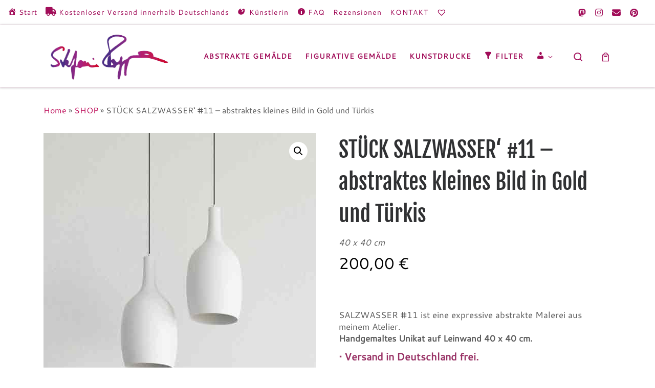

--- FILE ---
content_type: text/html; charset=UTF-8
request_url: https://www.stefanierogge.de/produkt/stueck-salzwasser-10-abstraktes-kleines-bild-gold/
body_size: 63314
content:
<!DOCTYPE html>
<!--[if IE 7]>
<html class="ie ie7" lang="de">
<![endif]-->
<!--[if IE 8]>
<html class="ie ie8" lang="de">
<![endif]-->
<!--[if !(IE 7) | !(IE 8)  ]><!-->
<html lang="de" class="no-js">
<!--<![endif]-->
  <head><meta charset="UTF-8" /><script>if(navigator.userAgent.match(/MSIE|Internet Explorer/i)||navigator.userAgent.match(/Trident\/7\..*?rv:11/i)){var href=document.location.href;if(!href.match(/[?&]nowprocket/)){if(href.indexOf("?")==-1){if(href.indexOf("#")==-1){document.location.href=href+"?nowprocket=1"}else{document.location.href=href.replace("#","?nowprocket=1#")}}else{if(href.indexOf("#")==-1){document.location.href=href+"&nowprocket=1"}else{document.location.href=href.replace("#","&nowprocket=1#")}}}}</script><script>(()=>{class RocketLazyLoadScripts{constructor(){this.v="2.0.4",this.userEvents=["keydown","keyup","mousedown","mouseup","mousemove","mouseover","mouseout","touchmove","touchstart","touchend","touchcancel","wheel","click","dblclick","input"],this.attributeEvents=["onblur","onclick","oncontextmenu","ondblclick","onfocus","onmousedown","onmouseenter","onmouseleave","onmousemove","onmouseout","onmouseover","onmouseup","onmousewheel","onscroll","onsubmit"]}async t(){this.i(),this.o(),/iP(ad|hone)/.test(navigator.userAgent)&&this.h(),this.u(),this.l(this),this.m(),this.k(this),this.p(this),this._(),await Promise.all([this.R(),this.L()]),this.lastBreath=Date.now(),this.S(this),this.P(),this.D(),this.O(),this.M(),await this.C(this.delayedScripts.normal),await this.C(this.delayedScripts.defer),await this.C(this.delayedScripts.async),await this.T(),await this.F(),await this.j(),await this.A(),window.dispatchEvent(new Event("rocket-allScriptsLoaded")),this.everythingLoaded=!0,this.lastTouchEnd&&await new Promise(t=>setTimeout(t,500-Date.now()+this.lastTouchEnd)),this.I(),this.H(),this.U(),this.W()}i(){this.CSPIssue=sessionStorage.getItem("rocketCSPIssue"),document.addEventListener("securitypolicyviolation",t=>{this.CSPIssue||"script-src-elem"!==t.violatedDirective||"data"!==t.blockedURI||(this.CSPIssue=!0,sessionStorage.setItem("rocketCSPIssue",!0))},{isRocket:!0})}o(){window.addEventListener("pageshow",t=>{this.persisted=t.persisted,this.realWindowLoadedFired=!0},{isRocket:!0}),window.addEventListener("pagehide",()=>{this.onFirstUserAction=null},{isRocket:!0})}h(){let t;function e(e){t=e}window.addEventListener("touchstart",e,{isRocket:!0}),window.addEventListener("touchend",function i(o){o.changedTouches[0]&&t.changedTouches[0]&&Math.abs(o.changedTouches[0].pageX-t.changedTouches[0].pageX)<10&&Math.abs(o.changedTouches[0].pageY-t.changedTouches[0].pageY)<10&&o.timeStamp-t.timeStamp<200&&(window.removeEventListener("touchstart",e,{isRocket:!0}),window.removeEventListener("touchend",i,{isRocket:!0}),"INPUT"===o.target.tagName&&"text"===o.target.type||(o.target.dispatchEvent(new TouchEvent("touchend",{target:o.target,bubbles:!0})),o.target.dispatchEvent(new MouseEvent("mouseover",{target:o.target,bubbles:!0})),o.target.dispatchEvent(new PointerEvent("click",{target:o.target,bubbles:!0,cancelable:!0,detail:1,clientX:o.changedTouches[0].clientX,clientY:o.changedTouches[0].clientY})),event.preventDefault()))},{isRocket:!0})}q(t){this.userActionTriggered||("mousemove"!==t.type||this.firstMousemoveIgnored?"keyup"===t.type||"mouseover"===t.type||"mouseout"===t.type||(this.userActionTriggered=!0,this.onFirstUserAction&&this.onFirstUserAction()):this.firstMousemoveIgnored=!0),"click"===t.type&&t.preventDefault(),t.stopPropagation(),t.stopImmediatePropagation(),"touchstart"===this.lastEvent&&"touchend"===t.type&&(this.lastTouchEnd=Date.now()),"click"===t.type&&(this.lastTouchEnd=0),this.lastEvent=t.type,t.composedPath&&t.composedPath()[0].getRootNode()instanceof ShadowRoot&&(t.rocketTarget=t.composedPath()[0]),this.savedUserEvents.push(t)}u(){this.savedUserEvents=[],this.userEventHandler=this.q.bind(this),this.userEvents.forEach(t=>window.addEventListener(t,this.userEventHandler,{passive:!1,isRocket:!0})),document.addEventListener("visibilitychange",this.userEventHandler,{isRocket:!0})}U(){this.userEvents.forEach(t=>window.removeEventListener(t,this.userEventHandler,{passive:!1,isRocket:!0})),document.removeEventListener("visibilitychange",this.userEventHandler,{isRocket:!0}),this.savedUserEvents.forEach(t=>{(t.rocketTarget||t.target).dispatchEvent(new window[t.constructor.name](t.type,t))})}m(){const t="return false",e=Array.from(this.attributeEvents,t=>"data-rocket-"+t),i="["+this.attributeEvents.join("],[")+"]",o="[data-rocket-"+this.attributeEvents.join("],[data-rocket-")+"]",s=(e,i,o)=>{o&&o!==t&&(e.setAttribute("data-rocket-"+i,o),e["rocket"+i]=new Function("event",o),e.setAttribute(i,t))};new MutationObserver(t=>{for(const n of t)"attributes"===n.type&&(n.attributeName.startsWith("data-rocket-")||this.everythingLoaded?n.attributeName.startsWith("data-rocket-")&&this.everythingLoaded&&this.N(n.target,n.attributeName.substring(12)):s(n.target,n.attributeName,n.target.getAttribute(n.attributeName))),"childList"===n.type&&n.addedNodes.forEach(t=>{if(t.nodeType===Node.ELEMENT_NODE)if(this.everythingLoaded)for(const i of[t,...t.querySelectorAll(o)])for(const t of i.getAttributeNames())e.includes(t)&&this.N(i,t.substring(12));else for(const e of[t,...t.querySelectorAll(i)])for(const t of e.getAttributeNames())this.attributeEvents.includes(t)&&s(e,t,e.getAttribute(t))})}).observe(document,{subtree:!0,childList:!0,attributeFilter:[...this.attributeEvents,...e]})}I(){this.attributeEvents.forEach(t=>{document.querySelectorAll("[data-rocket-"+t+"]").forEach(e=>{this.N(e,t)})})}N(t,e){const i=t.getAttribute("data-rocket-"+e);i&&(t.setAttribute(e,i),t.removeAttribute("data-rocket-"+e))}k(t){Object.defineProperty(HTMLElement.prototype,"onclick",{get(){return this.rocketonclick||null},set(e){this.rocketonclick=e,this.setAttribute(t.everythingLoaded?"onclick":"data-rocket-onclick","this.rocketonclick(event)")}})}S(t){function e(e,i){let o=e[i];e[i]=null,Object.defineProperty(e,i,{get:()=>o,set(s){t.everythingLoaded?o=s:e["rocket"+i]=o=s}})}e(document,"onreadystatechange"),e(window,"onload"),e(window,"onpageshow");try{Object.defineProperty(document,"readyState",{get:()=>t.rocketReadyState,set(e){t.rocketReadyState=e},configurable:!0}),document.readyState="loading"}catch(t){console.log("WPRocket DJE readyState conflict, bypassing")}}l(t){this.originalAddEventListener=EventTarget.prototype.addEventListener,this.originalRemoveEventListener=EventTarget.prototype.removeEventListener,this.savedEventListeners=[],EventTarget.prototype.addEventListener=function(e,i,o){o&&o.isRocket||!t.B(e,this)&&!t.userEvents.includes(e)||t.B(e,this)&&!t.userActionTriggered||e.startsWith("rocket-")||t.everythingLoaded?t.originalAddEventListener.call(this,e,i,o):(t.savedEventListeners.push({target:this,remove:!1,type:e,func:i,options:o}),"mouseenter"!==e&&"mouseleave"!==e||t.originalAddEventListener.call(this,e,t.savedUserEvents.push,o))},EventTarget.prototype.removeEventListener=function(e,i,o){o&&o.isRocket||!t.B(e,this)&&!t.userEvents.includes(e)||t.B(e,this)&&!t.userActionTriggered||e.startsWith("rocket-")||t.everythingLoaded?t.originalRemoveEventListener.call(this,e,i,o):t.savedEventListeners.push({target:this,remove:!0,type:e,func:i,options:o})}}J(t,e){this.savedEventListeners=this.savedEventListeners.filter(i=>{let o=i.type,s=i.target||window;return e!==o||t!==s||(this.B(o,s)&&(i.type="rocket-"+o),this.$(i),!1)})}H(){EventTarget.prototype.addEventListener=this.originalAddEventListener,EventTarget.prototype.removeEventListener=this.originalRemoveEventListener,this.savedEventListeners.forEach(t=>this.$(t))}$(t){t.remove?this.originalRemoveEventListener.call(t.target,t.type,t.func,t.options):this.originalAddEventListener.call(t.target,t.type,t.func,t.options)}p(t){let e;function i(e){return t.everythingLoaded?e:e.split(" ").map(t=>"load"===t||t.startsWith("load.")?"rocket-jquery-load":t).join(" ")}function o(o){function s(e){const s=o.fn[e];o.fn[e]=o.fn.init.prototype[e]=function(){return this[0]===window&&t.userActionTriggered&&("string"==typeof arguments[0]||arguments[0]instanceof String?arguments[0]=i(arguments[0]):"object"==typeof arguments[0]&&Object.keys(arguments[0]).forEach(t=>{const e=arguments[0][t];delete arguments[0][t],arguments[0][i(t)]=e})),s.apply(this,arguments),this}}if(o&&o.fn&&!t.allJQueries.includes(o)){const e={DOMContentLoaded:[],"rocket-DOMContentLoaded":[]};for(const t in e)document.addEventListener(t,()=>{e[t].forEach(t=>t())},{isRocket:!0});o.fn.ready=o.fn.init.prototype.ready=function(i){function s(){parseInt(o.fn.jquery)>2?setTimeout(()=>i.bind(document)(o)):i.bind(document)(o)}return"function"==typeof i&&(t.realDomReadyFired?!t.userActionTriggered||t.fauxDomReadyFired?s():e["rocket-DOMContentLoaded"].push(s):e.DOMContentLoaded.push(s)),o([])},s("on"),s("one"),s("off"),t.allJQueries.push(o)}e=o}t.allJQueries=[],o(window.jQuery),Object.defineProperty(window,"jQuery",{get:()=>e,set(t){o(t)}})}P(){const t=new Map;document.write=document.writeln=function(e){const i=document.currentScript,o=document.createRange(),s=i.parentElement;let n=t.get(i);void 0===n&&(n=i.nextSibling,t.set(i,n));const c=document.createDocumentFragment();o.setStart(c,0),c.appendChild(o.createContextualFragment(e)),s.insertBefore(c,n)}}async R(){return new Promise(t=>{this.userActionTriggered?t():this.onFirstUserAction=t})}async L(){return new Promise(t=>{document.addEventListener("DOMContentLoaded",()=>{this.realDomReadyFired=!0,t()},{isRocket:!0})})}async j(){return this.realWindowLoadedFired?Promise.resolve():new Promise(t=>{window.addEventListener("load",t,{isRocket:!0})})}M(){this.pendingScripts=[];this.scriptsMutationObserver=new MutationObserver(t=>{for(const e of t)e.addedNodes.forEach(t=>{"SCRIPT"!==t.tagName||t.noModule||t.isWPRocket||this.pendingScripts.push({script:t,promise:new Promise(e=>{const i=()=>{const i=this.pendingScripts.findIndex(e=>e.script===t);i>=0&&this.pendingScripts.splice(i,1),e()};t.addEventListener("load",i,{isRocket:!0}),t.addEventListener("error",i,{isRocket:!0}),setTimeout(i,1e3)})})})}),this.scriptsMutationObserver.observe(document,{childList:!0,subtree:!0})}async F(){await this.X(),this.pendingScripts.length?(await this.pendingScripts[0].promise,await this.F()):this.scriptsMutationObserver.disconnect()}D(){this.delayedScripts={normal:[],async:[],defer:[]},document.querySelectorAll("script[type$=rocketlazyloadscript]").forEach(t=>{t.hasAttribute("data-rocket-src")?t.hasAttribute("async")&&!1!==t.async?this.delayedScripts.async.push(t):t.hasAttribute("defer")&&!1!==t.defer||"module"===t.getAttribute("data-rocket-type")?this.delayedScripts.defer.push(t):this.delayedScripts.normal.push(t):this.delayedScripts.normal.push(t)})}async _(){await this.L();let t=[];document.querySelectorAll("script[type$=rocketlazyloadscript][data-rocket-src]").forEach(e=>{let i=e.getAttribute("data-rocket-src");if(i&&!i.startsWith("data:")){i.startsWith("//")&&(i=location.protocol+i);try{const o=new URL(i).origin;o!==location.origin&&t.push({src:o,crossOrigin:e.crossOrigin||"module"===e.getAttribute("data-rocket-type")})}catch(t){}}}),t=[...new Map(t.map(t=>[JSON.stringify(t),t])).values()],this.Y(t,"preconnect")}async G(t){if(await this.K(),!0!==t.noModule||!("noModule"in HTMLScriptElement.prototype))return new Promise(e=>{let i;function o(){(i||t).setAttribute("data-rocket-status","executed"),e()}try{if(navigator.userAgent.includes("Firefox/")||""===navigator.vendor||this.CSPIssue)i=document.createElement("script"),[...t.attributes].forEach(t=>{let e=t.nodeName;"type"!==e&&("data-rocket-type"===e&&(e="type"),"data-rocket-src"===e&&(e="src"),i.setAttribute(e,t.nodeValue))}),t.text&&(i.text=t.text),t.nonce&&(i.nonce=t.nonce),i.hasAttribute("src")?(i.addEventListener("load",o,{isRocket:!0}),i.addEventListener("error",()=>{i.setAttribute("data-rocket-status","failed-network"),e()},{isRocket:!0}),setTimeout(()=>{i.isConnected||e()},1)):(i.text=t.text,o()),i.isWPRocket=!0,t.parentNode.replaceChild(i,t);else{const i=t.getAttribute("data-rocket-type"),s=t.getAttribute("data-rocket-src");i?(t.type=i,t.removeAttribute("data-rocket-type")):t.removeAttribute("type"),t.addEventListener("load",o,{isRocket:!0}),t.addEventListener("error",i=>{this.CSPIssue&&i.target.src.startsWith("data:")?(console.log("WPRocket: CSP fallback activated"),t.removeAttribute("src"),this.G(t).then(e)):(t.setAttribute("data-rocket-status","failed-network"),e())},{isRocket:!0}),s?(t.fetchPriority="high",t.removeAttribute("data-rocket-src"),t.src=s):t.src="data:text/javascript;base64,"+window.btoa(unescape(encodeURIComponent(t.text)))}}catch(i){t.setAttribute("data-rocket-status","failed-transform"),e()}});t.setAttribute("data-rocket-status","skipped")}async C(t){const e=t.shift();return e?(e.isConnected&&await this.G(e),this.C(t)):Promise.resolve()}O(){this.Y([...this.delayedScripts.normal,...this.delayedScripts.defer,...this.delayedScripts.async],"preload")}Y(t,e){this.trash=this.trash||[];let i=!0;var o=document.createDocumentFragment();t.forEach(t=>{const s=t.getAttribute&&t.getAttribute("data-rocket-src")||t.src;if(s&&!s.startsWith("data:")){const n=document.createElement("link");n.href=s,n.rel=e,"preconnect"!==e&&(n.as="script",n.fetchPriority=i?"high":"low"),t.getAttribute&&"module"===t.getAttribute("data-rocket-type")&&(n.crossOrigin=!0),t.crossOrigin&&(n.crossOrigin=t.crossOrigin),t.integrity&&(n.integrity=t.integrity),t.nonce&&(n.nonce=t.nonce),o.appendChild(n),this.trash.push(n),i=!1}}),document.head.appendChild(o)}W(){this.trash.forEach(t=>t.remove())}async T(){try{document.readyState="interactive"}catch(t){}this.fauxDomReadyFired=!0;try{await this.K(),this.J(document,"readystatechange"),document.dispatchEvent(new Event("rocket-readystatechange")),await this.K(),document.rocketonreadystatechange&&document.rocketonreadystatechange(),await this.K(),this.J(document,"DOMContentLoaded"),document.dispatchEvent(new Event("rocket-DOMContentLoaded")),await this.K(),this.J(window,"DOMContentLoaded"),window.dispatchEvent(new Event("rocket-DOMContentLoaded"))}catch(t){console.error(t)}}async A(){try{document.readyState="complete"}catch(t){}try{await this.K(),this.J(document,"readystatechange"),document.dispatchEvent(new Event("rocket-readystatechange")),await this.K(),document.rocketonreadystatechange&&document.rocketonreadystatechange(),await this.K(),this.J(window,"load"),window.dispatchEvent(new Event("rocket-load")),await this.K(),window.rocketonload&&window.rocketonload(),await this.K(),this.allJQueries.forEach(t=>t(window).trigger("rocket-jquery-load")),await this.K(),this.J(window,"pageshow");const t=new Event("rocket-pageshow");t.persisted=this.persisted,window.dispatchEvent(t),await this.K(),window.rocketonpageshow&&window.rocketonpageshow({persisted:this.persisted})}catch(t){console.error(t)}}async K(){Date.now()-this.lastBreath>45&&(await this.X(),this.lastBreath=Date.now())}async X(){return document.hidden?new Promise(t=>setTimeout(t)):new Promise(t=>requestAnimationFrame(t))}B(t,e){return e===document&&"readystatechange"===t||(e===document&&"DOMContentLoaded"===t||(e===window&&"DOMContentLoaded"===t||(e===window&&"load"===t||e===window&&"pageshow"===t)))}static run(){(new RocketLazyLoadScripts).t()}}RocketLazyLoadScripts.run()})();</script>
  
  <meta http-equiv="X-UA-Compatible" content="IE=EDGE" />
  <meta name="viewport" content="width=device-width, initial-scale=1.0" />
  <link rel="profile"  href="https://gmpg.org/xfn/11" />
  <link rel="pingback" href="https://www.stefanierogge.de/xmlrpc.php" />
<script type="rocketlazyloadscript">(function(html){html.className = html.className.replace(/\bno-js\b/,'js')})(document.documentElement);</script>
        <style id="wfc-base-style" type="text/css">
             .wfc-reset-menu-item-first-letter .navbar .nav>li>a:first-letter {font-size: inherit;}.format-icon:before {color: #5A5A5A;}article .format-icon.tc-hide-icon:before, .safari article.format-video .format-icon.tc-hide-icon:before, .chrome article.format-video .format-icon.tc-hide-icon:before, .safari article.format-image .format-icon.tc-hide-icon:before, .chrome article.format-image .format-icon.tc-hide-icon:before, .safari article.format-gallery .format-icon.tc-hide-icon:before, .safari article.attachment .format-icon.tc-hide-icon:before, .chrome article.format-gallery .format-icon.tc-hide-icon:before, .chrome article.attachment .format-icon.tc-hide-icon:before {content: none!important;}h2#tc-comment-title.tc-hide-icon:before {content: none!important;}.archive .archive-header h1.format-icon.tc-hide-icon:before {content: none!important;}.tc-sidebar h3.widget-title.tc-hide-icon:before {content: none!important;}.footer-widgets h3.widget-title.tc-hide-icon:before {content: none!important;}.tc-hide-icon i, i.tc-hide-icon {display: none !important;}.carousel-control {font-family: "Helvetica Neue", Helvetica, Arial, sans-serif;}.social-block a {font-size: 18px;}footer#footer .colophon .social-block a {font-size: 16px;}.social-block.widget_social a {font-size: 14px;}
        </style>
        <link data-minify="1" rel="stylesheet" id="tc-front-gfonts" href="https://www.stefanierogge.de/wp-content/cache/min/1/wp-content/uploads/omgf/tc-front-gfonts/tc-front-gfonts.css?ver=1769937206"><style id="wfc-style-fonts-body" type="text/css" data-origin="server">
/* Setting : Standard-Website-Schriftart */ 
body {
font-family : 'Cantarell'!important;
}

</style><style id="wfc-style-fonts-menu_items" type="text/css" data-origin="server">
/* Setting : Menüelemente */ 
.tc-header .nav__menu li a.nav__link, .tc-sn .nav__menu li a.nav__link, [class*=nav__menu] .nav__link-wrapper .caret__dropdown-toggler {
font-family : 'Cantarell'!important;
}

</style><style id="wfc-style-fonts-slider_title" type="text/css" data-origin="server">
/* Setting : Slider-Titel */ 
.section-slider .carousel-caption .czrs-title {
font-family : 'Fjalla One'!important;
}

</style><style id="wfc-style-fonts-slider_button" type="text/css" data-origin="server">
/* Setting : Slider-Button */ 
.section-slider .carousel-caption .czrs-cta {
font-family : 'Cantarell'!important;
}

</style><style id="wfc-style-fonts-fp_title" type="text/css" data-origin="server">
/* Setting : Titel "Empfohlene Seiten" */ 
.widget-front h4, .fpc-marketing .fpc-widget-front .fp-title {
font-family : 'Cantarell'!important;
}

</style><style id="wfc-style-fonts-fp_btn" type="text/css" data-origin="server">
/* Setting : Button "Empfohlene Seiten" */ 
.widget-front .btn, .fpc-marketing .fpc-widget-front .fpc-btn {
font-family : 'Cantarell'!important;
}

</style><style id="wfc-style-fonts-post_hone" type="text/css" data-origin="server">
/* Setting : H1 Überschriften */ 
#content .entry-content h1 {
font-family : 'Fjalla One'!important;
}

</style><style id="wfc-style-fonts-post_htwo" type="text/css" data-origin="server">
/* Setting : H2 Überschriften */ 
#content .entry-content h2 {
font-family : 'Fjalla One'!important;
}

</style><style id="wfc-style-fonts-post_hthree" type="text/css" data-origin="server">
/* Setting : H3 Überschriften */ 
#content .entry-content h3 {
font-family : 'Fjalla One'!important;
}

</style><meta name='robots' content='index, follow, max-image-preview:large, max-snippet:-1, max-video-preview:-1' />

	<!-- This site is optimized with the Yoast SEO plugin v26.8 - https://yoast.com/product/yoast-seo-wordpress/ -->
	<title>Abstraktes kleines Bild mit Gold und Türkis, Kunst</title>
	<meta name="description" content="Handgemaltes Unikat auf Leinwand im Kleinformat ✓ abstraktes kleines Bild mit Gold, Meeresimpressionen, Malerei – ** Kunst Onlineshop ab Atelier **" />
	<link rel="canonical" href="https://www.stefanierogge.de/produkt/stueck-salzwasser-10-abstraktes-kleines-bild-gold/" />
	<meta property="og:locale" content="de_DE" />
	<meta property="og:type" content="article" />
	<meta property="og:title" content="Abstraktes kleines Bild mit Gold und Türkis, Kunst" />
	<meta property="og:description" content="Handgemaltes Unikat auf Leinwand im Kleinformat ✓ abstraktes kleines Bild mit Gold, Meeresimpressionen, Malerei – ** Kunst Onlineshop ab Atelier **" />
	<meta property="og:url" content="https://www.stefanierogge.de/produkt/stueck-salzwasser-10-abstraktes-kleines-bild-gold/" />
	<meta property="og:site_name" content="Abstrakte Kunst, Original Gemälde, Moderne Malerei" />
	<meta property="article:publisher" content="https://www.facebook.com/stefanie.rogge.Malerei/" />
	<meta property="article:modified_time" content="2026-01-05T13:16:15+00:00" />
	<meta property="og:image" content="https://www.stefanierogge.de/wp-content/uploads/2022/09/Salzwasser10-room2.jpg" />
	<meta property="og:image:width" content="1200" />
	<meta property="og:image:height" content="1600" />
	<meta property="og:image:type" content="image/jpeg" />
	<meta name="twitter:card" content="summary_large_image" />
	<meta name="twitter:site" content="@RoggeStefanie" />
	<meta name="twitter:label1" content="Geschätzte Lesezeit" />
	<meta name="twitter:data1" content="1 Minute" />
	<script type="application/ld+json" class="yoast-schema-graph">{"@context":"https://schema.org","@graph":[{"@type":"WebPage","@id":"https://www.stefanierogge.de/produkt/stueck-salzwasser-10-abstraktes-kleines-bild-gold/","url":"https://www.stefanierogge.de/produkt/stueck-salzwasser-10-abstraktes-kleines-bild-gold/","name":"Abstraktes kleines Bild mit Gold und Türkis, Kunst","isPartOf":{"@id":"https://www.stefanierogge.de/#website"},"primaryImageOfPage":{"@id":"https://www.stefanierogge.de/produkt/stueck-salzwasser-10-abstraktes-kleines-bild-gold/#primaryimage"},"image":{"@id":"https://www.stefanierogge.de/produkt/stueck-salzwasser-10-abstraktes-kleines-bild-gold/#primaryimage"},"thumbnailUrl":"https://www.stefanierogge.de/wp-content/uploads/2022/09/Salzwasser10-room2.jpg","datePublished":"2022-09-16T12:27:48+00:00","dateModified":"2026-01-05T13:16:15+00:00","description":"Handgemaltes Unikat auf Leinwand im Kleinformat ✓ abstraktes kleines Bild mit Gold, Meeresimpressionen, Malerei – ** Kunst Onlineshop ab Atelier **","breadcrumb":{"@id":"https://www.stefanierogge.de/produkt/stueck-salzwasser-10-abstraktes-kleines-bild-gold/#breadcrumb"},"inLanguage":"de","potentialAction":[{"@type":"ReadAction","target":["https://www.stefanierogge.de/produkt/stueck-salzwasser-10-abstraktes-kleines-bild-gold/"]}]},{"@type":"ImageObject","inLanguage":"de","@id":"https://www.stefanierogge.de/produkt/stueck-salzwasser-10-abstraktes-kleines-bild-gold/#primaryimage","url":"https://www.stefanierogge.de/wp-content/uploads/2022/09/Salzwasser10-room2.jpg","contentUrl":"https://www.stefanierogge.de/wp-content/uploads/2022/09/Salzwasser10-room2.jpg","width":1200,"height":1600,"caption":"Abstraktes kleines Bild im Kleinformat mit Gold und Türkis, Meer, Ozean aus dem Atelier von Künstlerin Stefanie Rogge"},{"@type":"BreadcrumbList","@id":"https://www.stefanierogge.de/produkt/stueck-salzwasser-10-abstraktes-kleines-bild-gold/#breadcrumb","itemListElement":[{"@type":"ListItem","position":1,"name":"Home","item":"https://www.stefanierogge.de/"},{"@type":"ListItem","position":2,"name":"SHOP","item":"https://www.stefanierogge.de/shop/"},{"@type":"ListItem","position":3,"name":"STÜCK SALZWASSER&#8216; #11 – abstraktes kleines Bild in Gold und Türkis"}]},{"@type":"WebSite","@id":"https://www.stefanierogge.de/#website","url":"https://www.stefanierogge.de/","name":"Abstrakte Kunst, Original Gemälde, Moderne Malerei","description":"Leinwandbilder abstrakt ✓ großformatige Kunst kaufen ✓","publisher":{"@id":"https://www.stefanierogge.de/#organization"},"potentialAction":[{"@type":"SearchAction","target":{"@type":"EntryPoint","urlTemplate":"https://www.stefanierogge.de/?s={search_term_string}"},"query-input":{"@type":"PropertyValueSpecification","valueRequired":true,"valueName":"search_term_string"}}],"inLanguage":"de"},{"@type":"Organization","@id":"https://www.stefanierogge.de/#organization","name":"Kunstatelier | Künstlerin Stefanie Rogge","alternateName":"Stefanie Rogge","url":"https://www.stefanierogge.de/","logo":{"@type":"ImageObject","inLanguage":"de","@id":"https://www.stefanierogge.de/#/schema/logo/image/","url":"https://i0.wp.com/www.stefanierogge.de/wp-content/uploads/2016/11/cropped-unterschrift-sr.jpg?fit=310%2C122&ssl=1","contentUrl":"https://i0.wp.com/www.stefanierogge.de/wp-content/uploads/2016/11/cropped-unterschrift-sr.jpg?fit=310%2C122&ssl=1","width":310,"height":122,"caption":"Kunstatelier | Künstlerin Stefanie Rogge"},"image":{"@id":"https://www.stefanierogge.de/#/schema/logo/image/"},"sameAs":["https://www.facebook.com/stefanie.rogge.Malerei/","https://x.com/RoggeStefanie","https://www.instagram.com/stefanierogge.malerei/","https://de.pinterest.com/srmalerei/"]}]}</script>
	<!-- / Yoast SEO plugin. -->


<link rel='dns-prefetch' href='//www.stefanierogge.de' />
<link rel='dns-prefetch' href='//player.vimeo.com' />

<link rel="alternate" type="application/rss+xml" title="Abstrakte Kunst, Original Gemälde, Moderne Malerei &raquo; Feed" href="https://www.stefanierogge.de/feed/" />
<link rel="alternate" type="application/rss+xml" title="Abstrakte Kunst, Original Gemälde, Moderne Malerei &raquo; Kommentar-Feed" href="https://www.stefanierogge.de/comments/feed/" />
<link rel="alternate" type="application/rss+xml" title="Abstrakte Kunst, Original Gemälde, Moderne Malerei &raquo; Kommentar-Feed zu STÜCK SALZWASSER&#8216; #11 – abstraktes kleines Bild in Gold und Türkis" href="https://www.stefanierogge.de/produkt/stueck-salzwasser-10-abstraktes-kleines-bild-gold/feed/" />
<link id='omgf-preload-0' rel='preload' href='//www.stefanierogge.de/wp-content/uploads/omgf/tc-front-gfonts/fjalla-one-normal-latin-ext-400.woff2?ver=1760780096' as='font' type='font/woff2' crossorigin />
<link id='omgf-preload-1' rel='preload' href='//www.stefanierogge.de/wp-content/uploads/omgf/tc-front-gfonts/fjalla-one-normal-latin-400.woff2?ver=1760780096' as='font' type='font/woff2' crossorigin />
<link rel="alternate" title="oEmbed (JSON)" type="application/json+oembed" href="https://www.stefanierogge.de/wp-json/oembed/1.0/embed?url=https%3A%2F%2Fwww.stefanierogge.de%2Fprodukt%2Fstueck-salzwasser-10-abstraktes-kleines-bild-gold%2F" />
<link rel="alternate" title="oEmbed (XML)" type="text/xml+oembed" href="https://www.stefanierogge.de/wp-json/oembed/1.0/embed?url=https%3A%2F%2Fwww.stefanierogge.de%2Fprodukt%2Fstueck-salzwasser-10-abstraktes-kleines-bild-gold%2F&#038;format=xml" />
<style id='wp-img-auto-sizes-contain-inline-css'>
img:is([sizes=auto i],[sizes^="auto," i]){contain-intrinsic-size:3000px 1500px}
/*# sourceURL=wp-img-auto-sizes-contain-inline-css */
</style>
<link data-minify="1" rel='stylesheet' id='validate-engine-css-css' href='https://www.stefanierogge.de/wp-content/cache/min/1/wp-content/plugins/wysija-newsletters/css/validationEngine.jquery.css?ver=1769937206' media='all' />
<link data-minify="1" rel='stylesheet' id='dashicons-css' href='https://www.stefanierogge.de/wp-content/cache/min/1/wp-includes/css/dashicons.min.css?ver=1769937206' media='all' />
<link data-minify="1" rel='stylesheet' id='elusive-css' href='https://www.stefanierogge.de/wp-content/cache/min/1/wp-content/plugins/menu-icons/vendor/codeinwp/icon-picker/css/types/elusive.min.css?ver=1769937206' media='all' />
<link data-minify="1" rel='stylesheet' id='menu-icon-font-awesome-css' href='https://www.stefanierogge.de/wp-content/cache/min/1/wp-content/plugins/menu-icons/css/fontawesome/css/all.min.css?ver=1769937206' media='all' />
<link data-minify="1" rel='stylesheet' id='foundation-icons-css' href='https://www.stefanierogge.de/wp-content/cache/min/1/wp-content/plugins/menu-icons/vendor/codeinwp/icon-picker/css/types/foundation-icons.min.css?ver=1769937206' media='all' />
<link data-minify="1" rel='stylesheet' id='genericons-css' href='https://www.stefanierogge.de/wp-content/cache/min/1/wp-content/plugins/menu-icons/vendor/codeinwp/icon-picker/css/types/genericons.min.css?ver=1769937206' media='all' />
<link rel='stylesheet' id='menu-icons-extra-css' href='https://www.stefanierogge.de/wp-content/plugins/menu-icons/css/extra.min.css?ver=0.13.20' media='all' />
<link data-minify="1" rel='stylesheet' id='vimeo-for-wordpress-public-css' href='https://www.stefanierogge.de/wp-content/cache/min/1/wp-content/plugins/vimeo/build/style-index.css?ver=1769937206' media='all' />
<style id='wp-emoji-styles-inline-css'>

	img.wp-smiley, img.emoji {
		display: inline !important;
		border: none !important;
		box-shadow: none !important;
		height: 1em !important;
		width: 1em !important;
		margin: 0 0.07em !important;
		vertical-align: -0.1em !important;
		background: none !important;
		padding: 0 !important;
	}
/*# sourceURL=wp-emoji-styles-inline-css */
</style>
<link rel='stylesheet' id='wp-block-library-css' href='https://www.stefanierogge.de/wp-includes/css/dist/block-library/style.min.css?ver=6.9' media='all' />
<style id='wp-block-image-inline-css'>
.wp-block-image>a,.wp-block-image>figure>a{display:inline-block}.wp-block-image img{box-sizing:border-box;height:auto;max-width:100%;vertical-align:bottom}@media not (prefers-reduced-motion){.wp-block-image img.hide{visibility:hidden}.wp-block-image img.show{animation:show-content-image .4s}}.wp-block-image[style*=border-radius] img,.wp-block-image[style*=border-radius]>a{border-radius:inherit}.wp-block-image.has-custom-border img{box-sizing:border-box}.wp-block-image.aligncenter{text-align:center}.wp-block-image.alignfull>a,.wp-block-image.alignwide>a{width:100%}.wp-block-image.alignfull img,.wp-block-image.alignwide img{height:auto;width:100%}.wp-block-image .aligncenter,.wp-block-image .alignleft,.wp-block-image .alignright,.wp-block-image.aligncenter,.wp-block-image.alignleft,.wp-block-image.alignright{display:table}.wp-block-image .aligncenter>figcaption,.wp-block-image .alignleft>figcaption,.wp-block-image .alignright>figcaption,.wp-block-image.aligncenter>figcaption,.wp-block-image.alignleft>figcaption,.wp-block-image.alignright>figcaption{caption-side:bottom;display:table-caption}.wp-block-image .alignleft{float:left;margin:.5em 1em .5em 0}.wp-block-image .alignright{float:right;margin:.5em 0 .5em 1em}.wp-block-image .aligncenter{margin-left:auto;margin-right:auto}.wp-block-image :where(figcaption){margin-bottom:1em;margin-top:.5em}.wp-block-image.is-style-circle-mask img{border-radius:9999px}@supports ((-webkit-mask-image:none) or (mask-image:none)) or (-webkit-mask-image:none){.wp-block-image.is-style-circle-mask img{border-radius:0;-webkit-mask-image:url('data:image/svg+xml;utf8,<svg viewBox="0 0 100 100" xmlns="http://www.w3.org/2000/svg"><circle cx="50" cy="50" r="50"/></svg>');mask-image:url('data:image/svg+xml;utf8,<svg viewBox="0 0 100 100" xmlns="http://www.w3.org/2000/svg"><circle cx="50" cy="50" r="50"/></svg>');mask-mode:alpha;-webkit-mask-position:center;mask-position:center;-webkit-mask-repeat:no-repeat;mask-repeat:no-repeat;-webkit-mask-size:contain;mask-size:contain}}:root :where(.wp-block-image.is-style-rounded img,.wp-block-image .is-style-rounded img){border-radius:9999px}.wp-block-image figure{margin:0}.wp-lightbox-container{display:flex;flex-direction:column;position:relative}.wp-lightbox-container img{cursor:zoom-in}.wp-lightbox-container img:hover+button{opacity:1}.wp-lightbox-container button{align-items:center;backdrop-filter:blur(16px) saturate(180%);background-color:#5a5a5a40;border:none;border-radius:4px;cursor:zoom-in;display:flex;height:20px;justify-content:center;opacity:0;padding:0;position:absolute;right:16px;text-align:center;top:16px;width:20px;z-index:100}@media not (prefers-reduced-motion){.wp-lightbox-container button{transition:opacity .2s ease}}.wp-lightbox-container button:focus-visible{outline:3px auto #5a5a5a40;outline:3px auto -webkit-focus-ring-color;outline-offset:3px}.wp-lightbox-container button:hover{cursor:pointer;opacity:1}.wp-lightbox-container button:focus{opacity:1}.wp-lightbox-container button:focus,.wp-lightbox-container button:hover,.wp-lightbox-container button:not(:hover):not(:active):not(.has-background){background-color:#5a5a5a40;border:none}.wp-lightbox-overlay{box-sizing:border-box;cursor:zoom-out;height:100vh;left:0;overflow:hidden;position:fixed;top:0;visibility:hidden;width:100%;z-index:100000}.wp-lightbox-overlay .close-button{align-items:center;cursor:pointer;display:flex;justify-content:center;min-height:40px;min-width:40px;padding:0;position:absolute;right:calc(env(safe-area-inset-right) + 16px);top:calc(env(safe-area-inset-top) + 16px);z-index:5000000}.wp-lightbox-overlay .close-button:focus,.wp-lightbox-overlay .close-button:hover,.wp-lightbox-overlay .close-button:not(:hover):not(:active):not(.has-background){background:none;border:none}.wp-lightbox-overlay .lightbox-image-container{height:var(--wp--lightbox-container-height);left:50%;overflow:hidden;position:absolute;top:50%;transform:translate(-50%,-50%);transform-origin:top left;width:var(--wp--lightbox-container-width);z-index:9999999999}.wp-lightbox-overlay .wp-block-image{align-items:center;box-sizing:border-box;display:flex;height:100%;justify-content:center;margin:0;position:relative;transform-origin:0 0;width:100%;z-index:3000000}.wp-lightbox-overlay .wp-block-image img{height:var(--wp--lightbox-image-height);min-height:var(--wp--lightbox-image-height);min-width:var(--wp--lightbox-image-width);width:var(--wp--lightbox-image-width)}.wp-lightbox-overlay .wp-block-image figcaption{display:none}.wp-lightbox-overlay button{background:none;border:none}.wp-lightbox-overlay .scrim{background-color:#fff;height:100%;opacity:.9;position:absolute;width:100%;z-index:2000000}.wp-lightbox-overlay.active{visibility:visible}@media not (prefers-reduced-motion){.wp-lightbox-overlay.active{animation:turn-on-visibility .25s both}.wp-lightbox-overlay.active img{animation:turn-on-visibility .35s both}.wp-lightbox-overlay.show-closing-animation:not(.active){animation:turn-off-visibility .35s both}.wp-lightbox-overlay.show-closing-animation:not(.active) img{animation:turn-off-visibility .25s both}.wp-lightbox-overlay.zoom.active{animation:none;opacity:1;visibility:visible}.wp-lightbox-overlay.zoom.active .lightbox-image-container{animation:lightbox-zoom-in .4s}.wp-lightbox-overlay.zoom.active .lightbox-image-container img{animation:none}.wp-lightbox-overlay.zoom.active .scrim{animation:turn-on-visibility .4s forwards}.wp-lightbox-overlay.zoom.show-closing-animation:not(.active){animation:none}.wp-lightbox-overlay.zoom.show-closing-animation:not(.active) .lightbox-image-container{animation:lightbox-zoom-out .4s}.wp-lightbox-overlay.zoom.show-closing-animation:not(.active) .lightbox-image-container img{animation:none}.wp-lightbox-overlay.zoom.show-closing-animation:not(.active) .scrim{animation:turn-off-visibility .4s forwards}}@keyframes show-content-image{0%{visibility:hidden}99%{visibility:hidden}to{visibility:visible}}@keyframes turn-on-visibility{0%{opacity:0}to{opacity:1}}@keyframes turn-off-visibility{0%{opacity:1;visibility:visible}99%{opacity:0;visibility:visible}to{opacity:0;visibility:hidden}}@keyframes lightbox-zoom-in{0%{transform:translate(calc((-100vw + var(--wp--lightbox-scrollbar-width))/2 + var(--wp--lightbox-initial-left-position)),calc(-50vh + var(--wp--lightbox-initial-top-position))) scale(var(--wp--lightbox-scale))}to{transform:translate(-50%,-50%) scale(1)}}@keyframes lightbox-zoom-out{0%{transform:translate(-50%,-50%) scale(1);visibility:visible}99%{visibility:visible}to{transform:translate(calc((-100vw + var(--wp--lightbox-scrollbar-width))/2 + var(--wp--lightbox-initial-left-position)),calc(-50vh + var(--wp--lightbox-initial-top-position))) scale(var(--wp--lightbox-scale));visibility:hidden}}
/*# sourceURL=https://www.stefanierogge.de/wp-includes/blocks/image/style.min.css */
</style>
<link data-minify="1" rel='stylesheet' id='wc-blocks-style-css' href='https://www.stefanierogge.de/wp-content/cache/min/1/wp-content/plugins/woocommerce/assets/client/blocks/wc-blocks.css?ver=1769937206' media='all' />
<style id='global-styles-inline-css'>
:root{--wp--preset--aspect-ratio--square: 1;--wp--preset--aspect-ratio--4-3: 4/3;--wp--preset--aspect-ratio--3-4: 3/4;--wp--preset--aspect-ratio--3-2: 3/2;--wp--preset--aspect-ratio--2-3: 2/3;--wp--preset--aspect-ratio--16-9: 16/9;--wp--preset--aspect-ratio--9-16: 9/16;--wp--preset--color--black: #000000;--wp--preset--color--cyan-bluish-gray: #abb8c3;--wp--preset--color--white: #ffffff;--wp--preset--color--pale-pink: #f78da7;--wp--preset--color--vivid-red: #cf2e2e;--wp--preset--color--luminous-vivid-orange: #ff6900;--wp--preset--color--luminous-vivid-amber: #fcb900;--wp--preset--color--light-green-cyan: #7bdcb5;--wp--preset--color--vivid-green-cyan: #00d084;--wp--preset--color--pale-cyan-blue: #8ed1fc;--wp--preset--color--vivid-cyan-blue: #0693e3;--wp--preset--color--vivid-purple: #9b51e0;--wp--preset--gradient--vivid-cyan-blue-to-vivid-purple: linear-gradient(135deg,rgb(6,147,227) 0%,rgb(155,81,224) 100%);--wp--preset--gradient--light-green-cyan-to-vivid-green-cyan: linear-gradient(135deg,rgb(122,220,180) 0%,rgb(0,208,130) 100%);--wp--preset--gradient--luminous-vivid-amber-to-luminous-vivid-orange: linear-gradient(135deg,rgb(252,185,0) 0%,rgb(255,105,0) 100%);--wp--preset--gradient--luminous-vivid-orange-to-vivid-red: linear-gradient(135deg,rgb(255,105,0) 0%,rgb(207,46,46) 100%);--wp--preset--gradient--very-light-gray-to-cyan-bluish-gray: linear-gradient(135deg,rgb(238,238,238) 0%,rgb(169,184,195) 100%);--wp--preset--gradient--cool-to-warm-spectrum: linear-gradient(135deg,rgb(74,234,220) 0%,rgb(151,120,209) 20%,rgb(207,42,186) 40%,rgb(238,44,130) 60%,rgb(251,105,98) 80%,rgb(254,248,76) 100%);--wp--preset--gradient--blush-light-purple: linear-gradient(135deg,rgb(255,206,236) 0%,rgb(152,150,240) 100%);--wp--preset--gradient--blush-bordeaux: linear-gradient(135deg,rgb(254,205,165) 0%,rgb(254,45,45) 50%,rgb(107,0,62) 100%);--wp--preset--gradient--luminous-dusk: linear-gradient(135deg,rgb(255,203,112) 0%,rgb(199,81,192) 50%,rgb(65,88,208) 100%);--wp--preset--gradient--pale-ocean: linear-gradient(135deg,rgb(255,245,203) 0%,rgb(182,227,212) 50%,rgb(51,167,181) 100%);--wp--preset--gradient--electric-grass: linear-gradient(135deg,rgb(202,248,128) 0%,rgb(113,206,126) 100%);--wp--preset--gradient--midnight: linear-gradient(135deg,rgb(2,3,129) 0%,rgb(40,116,252) 100%);--wp--preset--font-size--small: 13px;--wp--preset--font-size--medium: 20px;--wp--preset--font-size--large: 36px;--wp--preset--font-size--x-large: 42px;--wp--preset--spacing--20: 0.44rem;--wp--preset--spacing--30: 0.67rem;--wp--preset--spacing--40: 1rem;--wp--preset--spacing--50: 1.5rem;--wp--preset--spacing--60: 2.25rem;--wp--preset--spacing--70: 3.38rem;--wp--preset--spacing--80: 5.06rem;--wp--preset--shadow--natural: 6px 6px 9px rgba(0, 0, 0, 0.2);--wp--preset--shadow--deep: 12px 12px 50px rgba(0, 0, 0, 0.4);--wp--preset--shadow--sharp: 6px 6px 0px rgba(0, 0, 0, 0.2);--wp--preset--shadow--outlined: 6px 6px 0px -3px rgb(255, 255, 255), 6px 6px rgb(0, 0, 0);--wp--preset--shadow--crisp: 6px 6px 0px rgb(0, 0, 0);}:where(.is-layout-flex){gap: 0.5em;}:where(.is-layout-grid){gap: 0.5em;}body .is-layout-flex{display: flex;}.is-layout-flex{flex-wrap: wrap;align-items: center;}.is-layout-flex > :is(*, div){margin: 0;}body .is-layout-grid{display: grid;}.is-layout-grid > :is(*, div){margin: 0;}:where(.wp-block-columns.is-layout-flex){gap: 2em;}:where(.wp-block-columns.is-layout-grid){gap: 2em;}:where(.wp-block-post-template.is-layout-flex){gap: 1.25em;}:where(.wp-block-post-template.is-layout-grid){gap: 1.25em;}.has-black-color{color: var(--wp--preset--color--black) !important;}.has-cyan-bluish-gray-color{color: var(--wp--preset--color--cyan-bluish-gray) !important;}.has-white-color{color: var(--wp--preset--color--white) !important;}.has-pale-pink-color{color: var(--wp--preset--color--pale-pink) !important;}.has-vivid-red-color{color: var(--wp--preset--color--vivid-red) !important;}.has-luminous-vivid-orange-color{color: var(--wp--preset--color--luminous-vivid-orange) !important;}.has-luminous-vivid-amber-color{color: var(--wp--preset--color--luminous-vivid-amber) !important;}.has-light-green-cyan-color{color: var(--wp--preset--color--light-green-cyan) !important;}.has-vivid-green-cyan-color{color: var(--wp--preset--color--vivid-green-cyan) !important;}.has-pale-cyan-blue-color{color: var(--wp--preset--color--pale-cyan-blue) !important;}.has-vivid-cyan-blue-color{color: var(--wp--preset--color--vivid-cyan-blue) !important;}.has-vivid-purple-color{color: var(--wp--preset--color--vivid-purple) !important;}.has-black-background-color{background-color: var(--wp--preset--color--black) !important;}.has-cyan-bluish-gray-background-color{background-color: var(--wp--preset--color--cyan-bluish-gray) !important;}.has-white-background-color{background-color: var(--wp--preset--color--white) !important;}.has-pale-pink-background-color{background-color: var(--wp--preset--color--pale-pink) !important;}.has-vivid-red-background-color{background-color: var(--wp--preset--color--vivid-red) !important;}.has-luminous-vivid-orange-background-color{background-color: var(--wp--preset--color--luminous-vivid-orange) !important;}.has-luminous-vivid-amber-background-color{background-color: var(--wp--preset--color--luminous-vivid-amber) !important;}.has-light-green-cyan-background-color{background-color: var(--wp--preset--color--light-green-cyan) !important;}.has-vivid-green-cyan-background-color{background-color: var(--wp--preset--color--vivid-green-cyan) !important;}.has-pale-cyan-blue-background-color{background-color: var(--wp--preset--color--pale-cyan-blue) !important;}.has-vivid-cyan-blue-background-color{background-color: var(--wp--preset--color--vivid-cyan-blue) !important;}.has-vivid-purple-background-color{background-color: var(--wp--preset--color--vivid-purple) !important;}.has-black-border-color{border-color: var(--wp--preset--color--black) !important;}.has-cyan-bluish-gray-border-color{border-color: var(--wp--preset--color--cyan-bluish-gray) !important;}.has-white-border-color{border-color: var(--wp--preset--color--white) !important;}.has-pale-pink-border-color{border-color: var(--wp--preset--color--pale-pink) !important;}.has-vivid-red-border-color{border-color: var(--wp--preset--color--vivid-red) !important;}.has-luminous-vivid-orange-border-color{border-color: var(--wp--preset--color--luminous-vivid-orange) !important;}.has-luminous-vivid-amber-border-color{border-color: var(--wp--preset--color--luminous-vivid-amber) !important;}.has-light-green-cyan-border-color{border-color: var(--wp--preset--color--light-green-cyan) !important;}.has-vivid-green-cyan-border-color{border-color: var(--wp--preset--color--vivid-green-cyan) !important;}.has-pale-cyan-blue-border-color{border-color: var(--wp--preset--color--pale-cyan-blue) !important;}.has-vivid-cyan-blue-border-color{border-color: var(--wp--preset--color--vivid-cyan-blue) !important;}.has-vivid-purple-border-color{border-color: var(--wp--preset--color--vivid-purple) !important;}.has-vivid-cyan-blue-to-vivid-purple-gradient-background{background: var(--wp--preset--gradient--vivid-cyan-blue-to-vivid-purple) !important;}.has-light-green-cyan-to-vivid-green-cyan-gradient-background{background: var(--wp--preset--gradient--light-green-cyan-to-vivid-green-cyan) !important;}.has-luminous-vivid-amber-to-luminous-vivid-orange-gradient-background{background: var(--wp--preset--gradient--luminous-vivid-amber-to-luminous-vivid-orange) !important;}.has-luminous-vivid-orange-to-vivid-red-gradient-background{background: var(--wp--preset--gradient--luminous-vivid-orange-to-vivid-red) !important;}.has-very-light-gray-to-cyan-bluish-gray-gradient-background{background: var(--wp--preset--gradient--very-light-gray-to-cyan-bluish-gray) !important;}.has-cool-to-warm-spectrum-gradient-background{background: var(--wp--preset--gradient--cool-to-warm-spectrum) !important;}.has-blush-light-purple-gradient-background{background: var(--wp--preset--gradient--blush-light-purple) !important;}.has-blush-bordeaux-gradient-background{background: var(--wp--preset--gradient--blush-bordeaux) !important;}.has-luminous-dusk-gradient-background{background: var(--wp--preset--gradient--luminous-dusk) !important;}.has-pale-ocean-gradient-background{background: var(--wp--preset--gradient--pale-ocean) !important;}.has-electric-grass-gradient-background{background: var(--wp--preset--gradient--electric-grass) !important;}.has-midnight-gradient-background{background: var(--wp--preset--gradient--midnight) !important;}.has-small-font-size{font-size: var(--wp--preset--font-size--small) !important;}.has-medium-font-size{font-size: var(--wp--preset--font-size--medium) !important;}.has-large-font-size{font-size: var(--wp--preset--font-size--large) !important;}.has-x-large-font-size{font-size: var(--wp--preset--font-size--x-large) !important;}
/*# sourceURL=global-styles-inline-css */
</style>

<style id='classic-theme-styles-inline-css'>
/*! This file is auto-generated */
.wp-block-button__link{color:#fff;background-color:#32373c;border-radius:9999px;box-shadow:none;text-decoration:none;padding:calc(.667em + 2px) calc(1.333em + 2px);font-size:1.125em}.wp-block-file__button{background:#32373c;color:#fff;text-decoration:none}
/*# sourceURL=/wp-includes/css/classic-themes.min.css */
</style>
<link data-minify="1" rel='stylesheet' id='cr-frontend-css-css' href='https://www.stefanierogge.de/wp-content/cache/background-css/1/www.stefanierogge.de/wp-content/cache/min/1/wp-content/plugins/customer-reviews-woocommerce/css/frontend.css?ver=1769937206&wpr_t=1770045134' media='all' />
<link data-minify="1" rel='stylesheet' id='sidemenu-css-css' href='https://www.stefanierogge.de/wp-content/cache/min/1/wp-content/plugins/sidemenu/css/sidemenu.css?ver=1769937206' media='all' />
<link data-minify="1" rel='stylesheet' id='woo-stickers-by-webline-css' href='https://www.stefanierogge.de/wp-content/cache/background-css/1/www.stefanierogge.de/wp-content/cache/min/1/wp-content/plugins/woo-stickers-by-webline/public/css/woo-stickers-by-webline-public.css?ver=1769937206&wpr_t=1770045134' media='all' />
<link data-minify="1" rel='stylesheet' id='pac-styles-css' href='https://www.stefanierogge.de/wp-content/cache/min/1/wp-content/plugins/woocommerce-product-archive-customiser/assets/css/pac.css?ver=1769937206' media='all' />
<link data-minify="1" rel='stylesheet' id='pac-layout-styles-css' href='https://www.stefanierogge.de/wp-content/cache/min/1/wp-content/plugins/woocommerce-product-archive-customiser/assets/css/layout.css?ver=1769937206' media='only screen and (min-width: 768px)' />
<link rel='stylesheet' id='photoswipe-css' href='https://www.stefanierogge.de/wp-content/cache/background-css/1/www.stefanierogge.de/wp-content/plugins/woocommerce/assets/css/photoswipe/photoswipe.min.css?ver=10.4.3&wpr_t=1770045134' media='all' />
<link rel='stylesheet' id='photoswipe-default-skin-css' href='https://www.stefanierogge.de/wp-content/cache/background-css/1/www.stefanierogge.de/wp-content/plugins/woocommerce/assets/css/photoswipe/default-skin/default-skin.min.css?ver=10.4.3&wpr_t=1770045134' media='all' />
<link data-minify="1" rel='stylesheet' id='woocommerce-layout-css' href='https://www.stefanierogge.de/wp-content/cache/min/1/wp-content/plugins/woocommerce/assets/css/woocommerce-layout.css?ver=1769937206' media='all' />
<link data-minify="1" rel='stylesheet' id='woocommerce-smallscreen-css' href='https://www.stefanierogge.de/wp-content/cache/min/1/wp-content/plugins/woocommerce/assets/css/woocommerce-smallscreen.css?ver=1769937206' media='only screen and (max-width: 768px)' />
<link data-minify="1" rel='stylesheet' id='woocommerce-general-css' href='https://www.stefanierogge.de/wp-content/cache/background-css/1/www.stefanierogge.de/wp-content/cache/min/1/wp-content/plugins/woocommerce/assets/css/woocommerce.css?ver=1769937206&wpr_t=1770045134' media='all' />
<style id='woocommerce-inline-inline-css'>
.woocommerce form .form-row .required { visibility: visible; }
/*# sourceURL=woocommerce-inline-inline-css */
</style>
<link rel='preload' as='font' type='font/woff2' crossorigin='anonymous' id='tinvwl-webfont-font-css' href='https://www.stefanierogge.de/wp-content/plugins/ti-woocommerce-wishlist/assets/fonts/tinvwl-webfont.woff2?ver=xu2uyi' media='all' />
<link data-minify="1" rel='stylesheet' id='tinvwl-webfont-css' href='https://www.stefanierogge.de/wp-content/cache/min/1/wp-content/plugins/ti-woocommerce-wishlist/assets/css/webfont.min.css?ver=1769937206' media='all' />
<link rel='stylesheet' id='tinvwl-css' href='https://www.stefanierogge.de/wp-content/plugins/ti-woocommerce-wishlist/assets/css/public.min.css?ver=2.11.1' media='all' />
<style id='tinvwl-inline-css'>
element.style {  }  .tinv-wishlist .tinvwl_add_to_wishlist_button.tinvwl-icon-heart-plus.no-txt, .tinv-wishlist .tinvwl_add_to_wishlist_button.tinvwl-icon-heart.no-txt {   position: relative;   width: 18px;   height: 18px;   vertical-align: sub;   background-color: hsla(0,0%,96%,.302);;   border-radius: 3.5rem;   color: #201f1e;   cursor: pointer;   display: block;   height: 3.0rem;   line-height: 4rem;   text-align: center;   width: 3.0rem;  }  element.style {  }  .tinv-wishlist .tinvwl_add_to_wishlist_button.tinvwl-icon-heart-plus.no-txt, .tinv-wishlist .tinvwl_add_to_wishlist_button.tinvwl-icon-heart.no-txt:hover {   background-color: #a50666;  color: white;     }
/*# sourceURL=tinvwl-inline-css */
</style>
<link data-minify="1" rel='stylesheet' id='customizr-main-css' href='https://www.stefanierogge.de/wp-content/cache/min/1/wp-content/themes/customizr-pro/assets/front/css/style.css?ver=1769937206' media='all' />
<style id='customizr-main-inline-css'>
::-moz-selection{background-color:#bf135d}

::selection{background-color:#bf135d}

a,
.btn-skin:active,
.btn-skin:focus,
.btn-skin:hover,
.btn-skin.inverted,
.grid-container__classic .post-type__icon,
.post-type__icon:hover .icn-format,
.grid-container__classic .post-type__icon:hover .icn-format,
[class*='grid-container__'] .entry-title a.czr-title:hover,
input[type=checkbox]:checked::before,
.woocommerce button.button[type=submit]:hover,
.woocommerce #respond input#submit:hover,
.woocommerce input#submit:hover,
.woocommerce input.button:hover,
.woocommerce a.button:hover,
.woocommerce .button.add_to_cart_button:hover,
.woocommerce #respond input#submit:focus,
.woocommerce input#submit:focus,
.woocommerce input.button:focus,
.woocommerce a.button:focus,
.woocommerce .button.add_to_cart_button:focus,
.woocommerce #respond input#submit:active,
.woocommerce input#submit:active,
.woocommerce input.button:active,
.woocommerce a.button:active,
.woocommerce .button.add_to_cart_button:active{color:#bf135d}

.czr-css-loader > div ,
.btn-skin,
.btn-skin:active,
.btn-skin:focus,
.btn-skin:hover,
.btn-skin-h-dark,
.btn-skin-h-dark.inverted:active,
.btn-skin-h-dark.inverted:focus,
.btn-skin-h-dark.inverted:hover,
.woocommerce .woocommerce-info,
.woocommerce .woocommerce-message,
.woocommerce button.button[type=submit],
.woocommerce #respond input#submit,
.woocommerce input#submit,
.woocommerce input.button,
.woocommerce a.button,
.woocommerce .button.add_to_cart_button,
.woocommerce button.button[type=submit]:hover,
.woocommerce #respond input#submit:hover,
.woocommerce input#submit:hover,
.woocommerce input.button:hover,
.woocommerce a.button:hover,
.woocommerce .button.add_to_cart_button:hover,
.woocommerce button.button[type=submit]:focus,
.woocommerce #respond input#submit:focus,
.woocommerce input#submit:focus,
.woocommerce input.button:focus,
.woocommerce a.button:focus,
.woocommerce .button.add_to_cart_button:focus,
.woocommerce button.button[type=submit]:active,
.woocommerce #respond input#submit:active,
.woocommerce input#submit:active,
.woocommerce input.button:active,
.woocommerce a.button:active,
.woocommerce .button.add_to_cart_button:active{border-color:#bf135d}

.tc-header.border-top{border-top-color:#bf135d}

[class*='grid-container__'] .entry-title a:hover::after,
.grid-container__classic .post-type__icon,
.btn-skin,
.btn-skin.inverted:active,
.btn-skin.inverted:focus,
.btn-skin.inverted:hover,
.btn-skin-h-dark,
.btn-skin-h-dark.inverted:active,
.btn-skin-h-dark.inverted:focus,
.btn-skin-h-dark.inverted:hover,
.sidebar .widget-title::after,
input[type=radio]:checked::before,
.woocommerce button.button[type=submit],
.woocommerce #respond input#submit,
.woocommerce input#submit,
.woocommerce input.button,
.woocommerce a.button,
.woocommerce .button.add_to_cart_button{background-color:#bf135d}

.btn-skin-light:active,
.btn-skin-light:focus,
.btn-skin-light:hover,
.btn-skin-light.inverted{color:#eb3482}

input:not([type='submit']):not([type='button']):not([type='number']):not([type='checkbox']):not([type='radio']):focus,
textarea:focus,
.btn-skin-light,
.btn-skin-light.inverted,
.btn-skin-light:active,
.btn-skin-light:focus,
.btn-skin-light:hover,
.btn-skin-light.inverted:active,
.btn-skin-light.inverted:focus,
.btn-skin-light.inverted:hover{border-color:#eb3482}

.btn-skin-light,
.btn-skin-light.inverted:active,
.btn-skin-light.inverted:focus,
.btn-skin-light.inverted:hover{background-color:#eb3482}

.btn-skin-lightest:active,
.btn-skin-lightest:focus,
.btn-skin-lightest:hover,
.btn-skin-lightest.inverted{color:#ed4b91}

.btn-skin-lightest,
.btn-skin-lightest.inverted,
.btn-skin-lightest:active,
.btn-skin-lightest:focus,
.btn-skin-lightest:hover,
.btn-skin-lightest.inverted:active,
.btn-skin-lightest.inverted:focus,
.btn-skin-lightest.inverted:hover{border-color:#ed4b91}

.btn-skin-lightest,
.btn-skin-lightest.inverted:active,
.btn-skin-lightest.inverted:focus,
.btn-skin-lightest.inverted:hover{background-color:#ed4b91}

.pagination,
a:hover,
a:focus,
a:active,
.btn-skin-dark:active,
.btn-skin-dark:focus,
.btn-skin-dark:hover,
.btn-skin-dark.inverted,
.btn-skin-dark-oh:active,
.btn-skin-dark-oh:focus,
.btn-skin-dark-oh:hover,
.post-info a:not(.btn):hover,
.grid-container__classic .post-type__icon .icn-format,
[class*='grid-container__'] .hover .entry-title a,
.widget-area a:not(.btn):hover,
a.czr-format-link:hover,
.format-link.hover a.czr-format-link,
button[type=submit]:hover,
button[type=submit]:active,
button[type=submit]:focus,
input[type=submit]:hover,
input[type=submit]:active,
input[type=submit]:focus,
.tabs .nav-link:hover,
.tabs .nav-link.active,
.tabs .nav-link.active:hover,
.tabs .nav-link.active:focus,
.woocommerce input#submit[class*=alt]:hover,
.woocommerce input.button[class*=alt]:hover,
.woocommerce a.button[class*=alt]:hover,
.woocommerce button.button[class*=alt]:hover,
.woocommerce input#submit.alt.disabled:hover,
.woocommerce input.button.alt.disabled:hover,
.woocommerce button.button.alt.disabled:hover,
.woocommerce a.button.alt.disabled:hover,
.woocommerce input#submit[class*=alt]:focus,
.woocommerce input.button[class*=alt]:focus,
.woocommerce a.button[class*=alt]:focus,
.woocommerce button.button[class*=alt]:focus,
.woocommerce input#submit.alt.disabled:focus,
.woocommerce input.button.alt.disabled:focus,
.woocommerce button.button.alt.disabled:focus,
.woocommerce a.button.alt.disabled:focus,
.woocommerce input#submit[class*=alt]:active,
.woocommerce input.button[class*=alt]:active,
.woocommerce a.button[class*=alt]:active,
.woocommerce button.button[class*=alt]:active,
.woocommerce input#submit.alt.disabled:active,
.woocommerce input.button.alt.disabled:active,
.woocommerce button.button.alt.disabled:active,
.woocommerce a.button.alt.disabled:active,
.woocommerce #content div.product .woocommerce-tabs ul.tabs li a:hover,
.woocommerce #content div.product .woocommerce-tabs ul.tabs li.active a{color:#870d42}

.grid-container__classic.tc-grid-border .grid__item,
.btn-skin-dark,
.btn-skin-dark.inverted,
button[type=submit],
input[type=submit],
.btn-skin-dark:active,
.btn-skin-dark:focus,
.btn-skin-dark:hover,
.btn-skin-dark.inverted:active,
.btn-skin-dark.inverted:focus,
.btn-skin-dark.inverted:hover,
.btn-skin-h-dark:active,
.btn-skin-h-dark:focus,
.btn-skin-h-dark:hover,
.btn-skin-h-dark.inverted,
.btn-skin-h-dark.inverted,
.btn-skin-h-dark.inverted,
.btn-skin-dark-oh:active,
.btn-skin-dark-oh:focus,
.btn-skin-dark-oh:hover,
.btn-skin-dark-oh.inverted:active,
.btn-skin-dark-oh.inverted:focus,
.btn-skin-dark-oh.inverted:hover,
button[type=submit]:hover,
button[type=submit]:active,
button[type=submit]:focus,
input[type=submit]:hover,
input[type=submit]:active,
input[type=submit]:focus,
.woocommerce input#submit[class*=alt]:hover,
.woocommerce input.button[class*=alt]:hover,
.woocommerce a.button[class*=alt]:hover,
.woocommerce button.button[class*=alt]:hover,
.woocommerce input#submit.alt.disabled:hover,
.woocommerce input.button.alt.disabled:hover,
.woocommerce button.button.alt.disabled:hover,
.woocommerce a.button.alt.disabled:hover,
.woocommerce input#submit[class*=alt]:focus,
.woocommerce input.button[class*=alt]:focus,
.woocommerce a.button[class*=alt]:focus,
.woocommerce button.button[class*=alt]:focus,
.woocommerce input#submit.alt.disabled:focus,
.woocommerce input.button.alt.disabled:focus,
.woocommerce button.button.alt.disabled:focus,
.woocommerce a.button.alt.disabled:focus,
.woocommerce input#submit[class*=alt]:active,
.woocommerce input.button[class*=alt]:active,
.woocommerce a.button[class*=alt]:active,
.woocommerce button.button[class*=alt]:active,
.woocommerce input#submit.alt.disabled:active,
.woocommerce input.button.alt.disabled:active,
.woocommerce button.button.alt.disabled:active,
.woocommerce a.button.alt.disabled:active,
.woocommerce input#submit[class*=alt],
.woocommerce input.button[class*=alt],
.woocommerce a.button[class*=alt],
.woocommerce button.button[class*=alt],
.woocommerce input#submit.alt.disabled,
.woocommerce input.button.alt.disabled,
.woocommerce button.button.alt.disabled,
.woocommerce a.button.alt.disabled{border-color:#870d42}

.btn-skin-dark,
.btn-skin-dark.inverted:active,
.btn-skin-dark.inverted:focus,
.btn-skin-dark.inverted:hover,
.btn-skin-h-dark:active,
.btn-skin-h-dark:focus,
.btn-skin-h-dark:hover,
.btn-skin-h-dark.inverted,
.btn-skin-h-dark.inverted,
.btn-skin-h-dark.inverted,
.btn-skin-dark-oh.inverted:active,
.btn-skin-dark-oh.inverted:focus,
.btn-skin-dark-oh.inverted:hover,
.grid-container__classic .post-type__icon:hover,
button[type=submit],
input[type=submit],
.czr-link-hover-underline .widgets-list-layout-links a:not(.btn)::before,
.czr-link-hover-underline .widget_archive a:not(.btn)::before,
.czr-link-hover-underline .widget_nav_menu a:not(.btn)::before,
.czr-link-hover-underline .widget_rss ul a:not(.btn)::before,
.czr-link-hover-underline .widget_recent_entries a:not(.btn)::before,
.czr-link-hover-underline .widget_categories a:not(.btn)::before,
.czr-link-hover-underline .widget_meta a:not(.btn)::before,
.czr-link-hover-underline .widget_recent_comments a:not(.btn)::before,
.czr-link-hover-underline .widget_pages a:not(.btn)::before,
.czr-link-hover-underline .widget_calendar a:not(.btn)::before,
[class*='grid-container__'] .hover .entry-title a::after,
a.czr-format-link::before,
.comment-author a::before,
.comment-link::before,
.tabs .nav-link.active::before,
.woocommerce input#submit[class*=alt],
.woocommerce input.button[class*=alt],
.woocommerce a.button[class*=alt],
.woocommerce button.button[class*=alt],
.woocommerce input#submit.alt.disabled,
.woocommerce input.button.alt.disabled,
.woocommerce button.button.alt.disabled,
.woocommerce a.button.alt.disabled,
.woocommerce #content div.product .woocommerce-tabs ul.tabs li.active a::before,
.czr-link-hover-underline .widget_product_categories a:not(.btn)::before{background-color:#870d42}

.btn-skin-dark-shaded:active,
.btn-skin-dark-shaded:focus,
.btn-skin-dark-shaded:hover,
.btn-skin-dark-shaded.inverted{background-color:rgba(135,13,66,0.2)}

.btn-skin-dark-shaded,
.btn-skin-dark-shaded.inverted:active,
.btn-skin-dark-shaded.inverted:focus,
.btn-skin-dark-shaded.inverted:hover{background-color:rgba(135,13,66,0.8)}.tc-header,
#tc-sn .tc-sn-inner,
.czr-overlay,
.add-menu-button,
.tc-header .socials a,
.tc-header .socials a:focus,
.tc-header .socials a:active,
.nav__utils,
.nav__utils a,
.nav__utils a:focus,
.nav__utils a:active,
.header-contact__info a,
.header-contact__info a:focus,
.header-contact__info a:active,
.czr-overlay a:hover,
.dropdown-menu,
.tc-header .navbar-brand-sitename,
[class*=nav__menu] .nav__link,
[class*=nav__menu] .nav__link-wrapper .caret__dropdown-toggler,
[class*=nav__menu] .dropdown-menu .nav__link,
[class*=nav__menu] .dropdown-item .nav__link:hover,
.tc-header form.czr-form label,
.czr-overlay form.czr-form label,
.tc-header .czr-form input:not([type='submit']):not([type='button']):not([type='number']):not([type='checkbox']):not([type='radio']),
.tc-header .czr-form textarea,
.tc-header .czr-form .form-control,
.czr-overlay .czr-form input:not([type='submit']):not([type='button']):not([type='number']):not([type='checkbox']):not([type='radio']),
.czr-overlay .czr-form textarea,
.czr-overlay .czr-form .form-control,
.tc-header h1,
.tc-header h2,
.tc-header h3,
.tc-header h4,
.tc-header h5,
.tc-header h6{color:#a10d59}

.tc-header .czr-form input:not([type='submit']):not([type='button']):not([type='number']):not([type='checkbox']):not([type='radio']),
.tc-header .czr-form textarea,
.tc-header .czr-form .form-control,
.czr-overlay .czr-form input:not([type='submit']):not([type='button']):not([type='number']):not([type='checkbox']):not([type='radio']),
.czr-overlay .czr-form textarea,
.czr-overlay .czr-form .form-control{border-color:#a10d59}

.ham__toggler-span-wrapper .line,
[class*=nav__menu] .nav__title::before{background-color:#a10d59}

.header-tagline,
[class*=nav__menu] .nav__link:hover,
[class*=nav__menu] .nav__link-wrapper .caret__dropdown-toggler:hover,
[class*=nav__menu] .show:not(.dropdown-item) > .nav__link,
[class*=nav__menu] .show:not(.dropdown-item) > .nav__link-wrapper .nav__link,
.czr-highlight-contextual-menu-items [class*=nav__menu] li:not(.dropdown-item).current-active > .nav__link,
.czr-highlight-contextual-menu-items [class*=nav__menu] li:not(.dropdown-item).current-active > .nav__link-wrapper .nav__link,
.czr-highlight-contextual-menu-items [class*=nav__menu] .current-menu-item > .nav__link,
.czr-highlight-contextual-menu-items [class*=nav__menu] .current-menu-item > .nav__link-wrapper .nav__link,
[class*=nav__menu] .dropdown-item .nav__link,
.czr-overlay a,
.tc-header .socials a:hover,
.nav__utils a:hover,
.czr-highlight-contextual-menu-items .nav__utils a.current-active,
.header-contact__info a:hover,
.tc-header .czr-form .form-group.in-focus label,
.czr-overlay .czr-form .form-group.in-focus label{color:rgba(161,13,89,0.7)}

.nav__utils .ham-toggler-menu.czr-collapsed:hover .line{background-color:rgba(161,13,89,0.7)}

.topbar-navbar__wrapper,
.dropdown-item:not(:last-of-type){border-color:rgba(161,13,89,0.09)}

.tc-header{border-bottom-color:rgba(161,13,89,0.09)}

#tc-sn{outline-color:rgba(161,13,89,0.09)}

.mobile-nav__container,
.header-search__container,
.mobile-nav__nav,
.vertical-nav > li:not(:last-of-type){border-color:rgba(161,13,89,0.075)}

.tc-header,
#tc-sn .tc-sn-inner,
.dropdown-menu,
.dropdown-item:active,
.dropdown-item:focus,
.dropdown-item:hover{background-color:#ffffff}

.sticky-transparent.is-sticky .mobile-sticky,
.sticky-transparent.is-sticky .desktop-sticky,
.sticky-transparent.is-sticky .mobile-nav__nav,
.header-transparent:not(.is-sticky) .mobile-nav__nav,
.header-transparent:not(.is-sticky) .dropdown-menu{background-color:rgba(255,255,255,0.9)}

.czr-overlay{background-color:rgba(255,255,255,0.98)}

.dropdown-item:before,
.vertical-nav .caret__dropdown-toggler{background-color:rgba(0,0,0,0.045)}.navbar-brand,.header-tagline,h1,h2,h3,.tc-dropcap { font-family : 'Impact','Charcoal','sans-serif'; }
body { font-family : 'Palatino Linotype','Book Antiqua','Palatino','serif'; }

      .sticky-enabled .czr-shrink-on .branding__container img {
        height:60px!important;width:auto!important
      }
              .sticky-enabled .czr-shrink-on .navbar-brand-sitename {
                font-size: 0.8em;
                opacity: 0.8;
              }
.sticky-enabled .czr-wccart-off .primary-nav__woocart { display: none; }
                  .logo-center .primary-nav__woocart .dropdown-menu,
                  .logo-left .primary-nav__woocart .dropdown-menu{ right: 0; left: auto; }/*open left*/
            
#czr-push-footer { display: none; visibility: hidden; }
        .czr-sticky-footer #czr-push-footer.sticky-footer-enabled { display: block; }
        
/*# sourceURL=customizr-main-inline-css */
</style>
<link data-minify="1" rel='stylesheet' id='customizr-ms-respond-css' href='https://www.stefanierogge.de/wp-content/cache/min/1/wp-content/themes/customizr-pro/assets/front/css/style-modular-scale.css?ver=1769937206' media='all' />
<link rel='stylesheet' id='customizr-style-css' href='https://www.stefanierogge.de/wp-content/themes/customizr-pro-child/style.css?ver=2.0.23.1557672928' media='all' />
<style id='rocket-lazyload-inline-css'>
.rll-youtube-player{position:relative;padding-bottom:56.23%;height:0;overflow:hidden;max-width:100%;}.rll-youtube-player:focus-within{outline: 2px solid currentColor;outline-offset: 5px;}.rll-youtube-player iframe{position:absolute;top:0;left:0;width:100%;height:100%;z-index:100;background:0 0}.rll-youtube-player img{bottom:0;display:block;left:0;margin:auto;max-width:100%;width:100%;position:absolute;right:0;top:0;border:none;height:auto;-webkit-transition:.4s all;-moz-transition:.4s all;transition:.4s all}.rll-youtube-player img:hover{-webkit-filter:brightness(75%)}.rll-youtube-player .play{height:100%;width:100%;left:0;top:0;position:absolute;background:var(--wpr-bg-c342b5ca-8cea-4049-82db-3fb3281d6271) no-repeat center;background-color: transparent !important;cursor:pointer;border:none;}.wp-embed-responsive .wp-has-aspect-ratio .rll-youtube-player{position:absolute;padding-bottom:0;width:100%;height:100%;top:0;bottom:0;left:0;right:0}
/*# sourceURL=rocket-lazyload-inline-css */
</style>
<script id="nb-jquery" src="https://www.stefanierogge.de/wp-includes/js/jquery/jquery.min.js?ver=3.7.1" id="jquery-core-js" data-rocket-defer defer></script>
<script type="rocketlazyloadscript" data-rocket-src="https://www.stefanierogge.de/wp-includes/js/jquery/jquery-migrate.min.js?ver=3.4.1" id="jquery-migrate-js" data-rocket-defer defer></script>
<script type="rocketlazyloadscript" id="jquery-js-after">window.addEventListener('DOMContentLoaded', function() {
if (typeof (window.wpfReadyList) == "undefined") {
			var v = jQuery.fn.jquery;
			if (v && parseInt(v) >= 3 && window.self === window.top) {
				var readyList=[];
				window.originalReadyMethod = jQuery.fn.ready;
				jQuery.fn.ready = function(){
					if(arguments.length && arguments.length > 0 && typeof arguments[0] === "function") {
						readyList.push({"c": this, "a": arguments});
					}
					return window.originalReadyMethod.apply( this, arguments );
				};
				window.wpfReadyList = readyList;
			}}
//# sourceURL=jquery-js-after
});</script>
<script type="rocketlazyloadscript" async data-rocket-src="https://www.stefanierogge.de/wp-content/plugins/burst-statistics/assets/js/timeme/timeme.min.js?ver=1770039653" id="burst-timeme-js"></script>
<script type="rocketlazyloadscript" async data-rocket-src="https://www.stefanierogge.de/wp-content/uploads/burst/js/burst.min.js?ver=1770039667" id="burst-js"></script>
<script type="rocketlazyloadscript" data-minify="1" data-rocket-src="https://www.stefanierogge.de/wp-content/cache/min/1/api/player.js?ver=1769937206" id="vimeo-for-wordpress-player-js" data-rocket-defer defer></script>
<script id="tp-js-js-extra">
var trustpilot_settings = {"key":"giOOMwZr8UixNETP","TrustpilotScriptUrl":"https://invitejs.trustpilot.com/tp.min.js","IntegrationAppUrl":"//ecommscript-integrationapp.trustpilot.com","PreviewScriptUrl":"//ecommplugins-scripts.trustpilot.com/v2.1/js/preview.min.js","PreviewCssUrl":"//ecommplugins-scripts.trustpilot.com/v2.1/css/preview.min.css","PreviewWPCssUrl":"//ecommplugins-scripts.trustpilot.com/v2.1/css/preview_wp.css","WidgetScriptUrl":"//widget.trustpilot.com/bootstrap/v5/tp.widget.bootstrap.min.js"};
//# sourceURL=tp-js-js-extra
</script>
<script type="rocketlazyloadscript" data-rocket-src="https://www.stefanierogge.de/wp-content/plugins/trustpilot-reviews/review/assets/js/headerScript.min.js?ver=1.0&#039; async=&#039;async" id="tp-js-js"></script>
<script type="rocketlazyloadscript" data-minify="1" data-rocket-src="https://www.stefanierogge.de/wp-content/cache/min/1/wp-content/plugins/woo-stickers-by-webline/public/js/woo-stickers-by-webline-public.js?ver=1769937206" id="woo-stickers-by-webline-js" data-rocket-defer defer></script>
<script type="rocketlazyloadscript" data-rocket-src="https://www.stefanierogge.de/wp-content/plugins/woocommerce/assets/js/jquery-blockui/jquery.blockUI.min.js?ver=2.7.0-wc.10.4.3" id="wc-jquery-blockui-js" data-wp-strategy="defer" data-rocket-defer defer></script>
<script id="wc-add-to-cart-js-extra">
var wc_add_to_cart_params = {"ajax_url":"/wp-admin/admin-ajax.php","wc_ajax_url":"/?wc-ajax=%%endpoint%%","i18n_view_cart":"Warenkorb anzeigen","cart_url":"https://www.stefanierogge.de/warenkorb/","is_cart":"","cart_redirect_after_add":"yes"};
//# sourceURL=wc-add-to-cart-js-extra
</script>
<script type="rocketlazyloadscript" data-rocket-src="https://www.stefanierogge.de/wp-content/plugins/woocommerce/assets/js/frontend/add-to-cart.min.js?ver=10.4.3" id="wc-add-to-cart-js" defer data-wp-strategy="defer"></script>
<script src="https://www.stefanierogge.de/wp-content/plugins/woocommerce/assets/js/zoom/jquery.zoom.min.js?ver=1.7.21-wc.10.4.3" id="wc-zoom-js" defer data-wp-strategy="defer"></script>
<script src="https://www.stefanierogge.de/wp-content/plugins/woocommerce/assets/js/flexslider/jquery.flexslider.min.js?ver=2.7.2-wc.10.4.3" id="wc-flexslider-js" defer data-wp-strategy="defer"></script>
<script src="https://www.stefanierogge.de/wp-content/plugins/woocommerce/assets/js/photoswipe/photoswipe.min.js?ver=4.1.1-wc.10.4.3" id="wc-photoswipe-js" defer data-wp-strategy="defer"></script>
<script src="https://www.stefanierogge.de/wp-content/plugins/woocommerce/assets/js/photoswipe/photoswipe-ui-default.min.js?ver=4.1.1-wc.10.4.3" id="wc-photoswipe-ui-default-js" defer data-wp-strategy="defer"></script>
<script id="wc-single-product-js-extra">
var wc_single_product_params = {"i18n_required_rating_text":"Bitte w\u00e4hle eine Bewertung","i18n_rating_options":["1 von 5\u00a0Sternen","2 von 5\u00a0Sternen","3 von 5\u00a0Sternen","4 von 5\u00a0Sternen","5 von 5\u00a0Sternen"],"i18n_product_gallery_trigger_text":"Bildergalerie im Vollbildmodus anzeigen","review_rating_required":"yes","flexslider":{"rtl":false,"animation":"slide","smoothHeight":true,"directionNav":false,"controlNav":"thumbnails","slideshow":false,"animationSpeed":500,"animationLoop":false,"allowOneSlide":false},"zoom_enabled":"1","zoom_options":[],"photoswipe_enabled":"1","photoswipe_options":{"shareEl":false,"closeOnScroll":false,"history":false,"hideAnimationDuration":0,"showAnimationDuration":0},"flexslider_enabled":"1"};
//# sourceURL=wc-single-product-js-extra
</script>
<script src="https://www.stefanierogge.de/wp-content/plugins/woocommerce/assets/js/frontend/single-product.min.js?ver=10.4.3" id="wc-single-product-js" defer data-wp-strategy="defer"></script>
<script type="rocketlazyloadscript" data-rocket-src="https://www.stefanierogge.de/wp-content/plugins/woocommerce/assets/js/js-cookie/js.cookie.min.js?ver=2.1.4-wc.10.4.3" id="wc-js-cookie-js" data-wp-strategy="defer" data-rocket-defer defer></script>
<script id="woocommerce-js-extra">
var woocommerce_params = {"ajax_url":"/wp-admin/admin-ajax.php","wc_ajax_url":"/?wc-ajax=%%endpoint%%","i18n_password_show":"Passwort anzeigen","i18n_password_hide":"Passwort ausblenden"};
//# sourceURL=woocommerce-js-extra
</script>
<script type="rocketlazyloadscript" data-rocket-src="https://www.stefanierogge.de/wp-content/plugins/woocommerce/assets/js/frontend/woocommerce.min.js?ver=10.4.3" id="woocommerce-js" defer data-wp-strategy="defer"></script>
<script id="WCPAY_ASSETS-js-extra">
var wcpayAssets = {"url":"https://www.stefanierogge.de/wp-content/plugins/woocommerce-payments/dist/"};
//# sourceURL=WCPAY_ASSETS-js-extra
</script>
<script type="rocketlazyloadscript" data-rocket-src="https://www.stefanierogge.de/wp-content/themes/customizr-pro/assets/front/js/libs/modernizr.min.js?ver=2.4.27" id="modernizr-js" data-rocket-defer defer></script>
<script type="rocketlazyloadscript" data-rocket-src="https://www.stefanierogge.de/wp-includes/js/underscore.min.js?ver=1.13.7" id="underscore-js" data-rocket-defer defer></script>
<script id="tc-scripts-js-extra">
var CZRParams = {"assetsPath":"https://www.stefanierogge.de/wp-content/themes/customizr-pro/assets/front/","mainScriptUrl":"https://www.stefanierogge.de/wp-content/themes/customizr-pro/assets/front/js/tc-scripts.min.js?2.4.27","deferFontAwesome":"","fontAwesomeUrl":"https://www.stefanierogge.de/wp-content/themes/customizr-pro/assets/shared/fonts/fa/css/fontawesome-all.min.css?2.4.27","_disabled":[],"centerSliderImg":"1","isLightBoxEnabled":"1","SmoothScroll":{"Enabled":true,"Options":{"touchpadSupport":false}},"isAnchorScrollEnabled":"","anchorSmoothScrollExclude":{"simple":["[class*=edd]",".carousel-control","[data-toggle=\"modal\"]","[data-toggle=\"dropdown\"]","[data-toggle=\"czr-dropdown\"]","[data-toggle=\"tooltip\"]","[data-toggle=\"popover\"]","[data-toggle=\"collapse\"]","[data-toggle=\"czr-collapse\"]","[data-toggle=\"tab\"]","[data-toggle=\"pill\"]","[data-toggle=\"czr-pill\"]","[class*=upme]","[class*=um-]"],"deep":{"classes":[],"ids":[]}},"timerOnScrollAllBrowsers":"1","centerAllImg":"1","HasComments":"","LoadModernizr":"1","stickyHeader":"1","extLinksStyle":"","extLinksTargetExt":"1","extLinksSkipSelectors":{"classes":["btn","button"],"ids":[]},"dropcapEnabled":"","dropcapWhere":{"post":"","page":""},"dropcapMinWords":"50","dropcapSkipSelectors":{"tags":["IMG","IFRAME","H1","H2","H3","H4","H5","H6","BLOCKQUOTE","UL","OL"],"classes":["btn"],"id":[]},"imgSmartLoadEnabled":"","imgSmartLoadOpts":{"parentSelectors":["[class*=grid-container], .article-container",".__before_main_wrapper",".widget-front",".post-related-articles",".tc-singular-thumbnail-wrapper",".sek-module-inner"],"opts":{"excludeImg":[".tc-holder-img"]}},"imgSmartLoadsForSliders":"","pluginCompats":[],"isWPMobile":"","menuStickyUserSettings":{"desktop":"stick_always","mobile":"stick_up"},"adminAjaxUrl":"https://www.stefanierogge.de/wp-admin/admin-ajax.php","ajaxUrl":"https://www.stefanierogge.de/?czrajax=1","frontNonce":{"id":"CZRFrontNonce","handle":"6f6e778ac9"},"isDevMode":"","isModernStyle":"1","i18n":{"Permanently dismiss":"Dauerhaft ausblenden"},"frontNotifications":{"welcome":{"enabled":false,"content":"","dismissAction":"dismiss_welcome_note_front"}},"preloadGfonts":"1","googleFonts":null,"version":"2.4.27"};
//# sourceURL=tc-scripts-js-extra
</script>
<script type="rocketlazyloadscript" data-rocket-src="https://www.stefanierogge.de/wp-content/themes/customizr-pro/assets/front/js/tc-scripts.min.js?ver=2.4.27" id="tc-scripts-js" defer></script>
<link rel="https://api.w.org/" href="https://www.stefanierogge.de/wp-json/" /><link rel="alternate" title="JSON" type="application/json" href="https://www.stefanierogge.de/wp-json/wp/v2/product/32221" /><link rel="EditURI" type="application/rsd+xml" title="RSD" href="https://www.stefanierogge.de/xmlrpc.php?rsd" />
<meta name="generator" content="WordPress 6.9" />
<meta name="generator" content="WooCommerce 10.4.3" />
<link rel='shortlink' href='https://www.stefanierogge.de/?p=32221' />
<!-- start Simple Custom CSS and JS -->
<style>
/* Produktkarte relativ setzen */
.woocommerce ul.products li.product {
    position: relative;
}

/* Button als Icon unten rechts */
.woocommerce ul.products li.product .button.add_to_cart_button {
    position: absolute;
    bottom: 10px;
    right: 10px;
    width: 44px;
    height: 44px;
    padding: 0;
    background: transparent;
    border: none;
    display: flex;
    align-items: center;
    justify-content: center;
    cursor: pointer;
    z-index: 10;
    transition: transform 0.2s ease-in-out;
}

/* SVG sichtbar machen */
.woocommerce ul.products li.product .button.add_to_cart_button svg {
    width: 28px;
    height: 28px;
    stroke: #000;
    fill: none;
    stroke-width: 1.5;
    transition: all 0.2s ease-in-out;
}

/* Hover Effekt */
.woocommerce ul.products li.product .button.add_to_cart_button:hover svg {
    stroke: #000;
    fill: #000;
    transform: scale(1.1);
}




/* Überschreibt die Theme-Hoverfarbe nur für die Taschen-Buttons */
.woocommerce ul.products li.product .button.add_to_cart_button {
  background: transparent !important;
}

.woocommerce ul.products li.product .button.add_to_cart_button:hover {
  background: transparent !important;
  border: none !important;
  color: inherit !important;
  box-shadow: none !important;
}






/* WooCommerce Ladeanimation größer & zentriert für Taschen-Button */
.woocommerce ul.products li.product .button.add_to_cart_button.loading {
  position: relative;
  pointer-events: none; /* Kein Doppelklick */
}

.woocommerce ul.products li.product .button.add_to_cart_button.loading::after {
  content: "";
  position: absolute;
  top: 50%;
  left: 50%;
  width: 26px; /* größerer Durchmesser */
  height: 26px;
  margin: -13px 0 0 -13px;
  border: 2px solid rgba(0, 0, 0, 0.3);
  border-top-color: #000;
  border-radius: 50%;
  animation: spin 0.8s linear infinite;
}

/* Dreh-Animation */
@keyframes spin {
  to {
    transform: rotate(360deg);
  }
}
</style>
<!-- end Simple Custom CSS and JS -->
<!-- start Simple Custom CSS and JS -->
<style>
/* Nur für Desktop / große Bildschirme */
@media (min-width: 1025px) {
  /* Nur WooCommerce Kategorieseiten */
  body.woocommerce ul.products {
    background: #f7f7f7;      /* Hellgrau */
    padding: 2rem 2rem 4rem;   /* oben/rechts/unten/links */
    margin: 2rem 0;            /* Abstand zum oberen Bereich */
    width: 100vw;              /* volle Viewport-Breite */
    position: relative;
    left: 50%;
    right: 50%;
    margin-left: -50vw;
    margin-right: -50vw;
    box-sizing: border-box;    /* damit Padding die Breite nicht sprengt */
  }
}
</style>
<!-- end Simple Custom CSS and JS -->

<!-- This website runs the Product Feed PRO for WooCommerce by AdTribes.io plugin - version woocommercesea_option_installed_version -->
<meta name="p:domain_verify" content="08522ca3644ad3d475b2d318ad26cec7"/><meta property="og:url" content="https://www.stefanierogge.de/produkt/stueck-salzwasser-10-abstraktes-kleines-bild-gold/" /><meta property="og:site_name" content="Abstrakte Kunst, Original Gemälde, Moderne Malerei" /><meta property="og:type" content="og:product" /><meta property="og:title" content="STÜCK SALZWASSER&#8216; #11 – abstraktes kleines Bild in Gold und Türkis" /><meta property="og:image" content="https://www.stefanierogge.de/wp-content/uploads/2022/09/Salzwasser10-room2-768x1024.jpg" /><meta property="product:price:currency" content="EUR" /><meta property="product:price:amount" content="200" /><meta property="og:description" content="SALZWASSER #11 ist eine expressive abstrakte Malerei aus meinem Atelier.
Handgemaltes Unikat auf Leinwand 40 x 40 cm. 
• Versand in Deutschland frei. 
• Es kommt sicher verpackt. 
• Aufhängefertig.
• Inklusive Zertifikat" /><meta property="og:availability" content="instock" />              <link rel="preload" as="font" type="font/woff2" href="https://www.stefanierogge.de/wp-content/themes/customizr-pro/assets/shared/fonts/customizr/customizr.woff2?128396981" crossorigin="anonymous"/>
            	<noscript><style>.woocommerce-product-gallery{ opacity: 1 !important; }</style></noscript>
	
<!-- Google tag (gtag.js) -->
<script type="rocketlazyloadscript" async data-rocket-src="https://www.googletagmanager.com/gtag/js?id=AW-1032853109"></script>
<script type="rocketlazyloadscript">
  window.dataLayer = window.dataLayer || [];
  function gtag(){dataLayer.push(arguments);}
  gtag('js', new Date());

  gtag('config', 'AW-1032853109');
</script>

<!-- TrustBox script -->
<script type="rocketlazyloadscript" data-minify="1" data-rocket-type="text/javascript" data-rocket-src="https://www.stefanierogge.de/wp-content/cache/min/1/bootstrap/v5/tp.widget.bootstrap.min.js?ver=1769937207" async></script>
<!-- End TrustBox script -->
<link rel="amphtml" href="https://www.stefanierogge.de/produkt/stueck-salzwasser-10-abstraktes-kleines-bild-gold/amp/"><!--Customizer CSS--> 
<style type="text/css">
.sidemenu {
    right: auto;
    left: -100%;
}

@media screen and (min-width: 48em) {
    .sidemenu {
        left: -45%;
    }
}

.sidemenu_open .sidemenu {
    right: auto;
    left: 0;
}

.sidemenu_open>div {
    transform: translateX(15%);
}
.sidemenu section:last-child {
    border-bottom: none;
}
.sidemenu {
    -ms-overflow-style: none;
    scrollbar-width: none;
}
.sidemenu::-webkit-scrollbar {
     display: none;
}
</style> 
<!--/Customizer CSS-->
<!--Customizer CSS-->
<style type="text/css">
.sidemenu_open>.cover {
    opacity: 0.2;
}
@media screen and (min-width: 48em) {
    .sidemenu {
        left: -30%;
        width: 30%;
    }
    .sidemenu_open>div {
        transform: translateX(15%);
    }
}
@media screen and (max-width: 48em) {
    .sidemenu {
        left: -80%;
        width: 80%;
    }
    .sidemenu_open>div {
        transform: translateX(40%);
    }
}
.open_sidemenu .dashicons { width: 42px; }.open_sidemenu .dashicons { height: 42px; }.open_sidemenu .dashicons { font-size: 42px; }.sidemenu {
    transition: left 0.1s ease-in-out, right 0.1s ease-in-out, opacity 0.1s ease-in-out;
}
body>.cover {
    transition: opacity 0.1s ease-in-out;
}
.sidemenu { background-color: #ffffff; }.sidemenu .close_sidemenu { color: #000000; }.sidemenu section h2 { color: #000000; }.sidemenu { color: #000000; }.sidemenu section a { color: #7a7a7a; }.sidemenu section a:hover, .sidemenu section ul li a:hover { color: #bf2bbf; }</style> 
<!--/Customizer CSS-->
<style id="uagb-style-frontend-32221">.uag-blocks-common-selector{z-index:var(--z-index-desktop) !important}@media (max-width: 976px){.uag-blocks-common-selector{z-index:var(--z-index-tablet) !important}}@media (max-width: 767px){.uag-blocks-common-selector{z-index:var(--z-index-mobile) !important}}
</style><link rel="icon" href="https://www.stefanierogge.de/wp-content/uploads/2016/11/cropped-favicon-32x32.jpg" sizes="32x32" />
<link rel="icon" href="https://www.stefanierogge.de/wp-content/uploads/2016/11/cropped-favicon-192x192.jpg" sizes="192x192" />
<link rel="apple-touch-icon" href="https://www.stefanierogge.de/wp-content/uploads/2016/11/cropped-favicon-180x180.jpg" />
<meta name="msapplication-TileImage" content="https://www.stefanierogge.de/wp-content/uploads/2016/11/cropped-favicon-270x270.jpg" />
<style type="text/css">.woosticker.custom_sticker_text.woosticker_round {
    border-radius: 100%;
    -webkit-border-radius: 100%;
}
.woosticker.custom_sticker_text {
    position: absolute;
    top: 0;
    z-index: 99;
    background-image: none;
    text-indent: initial;
    background-color: #000;
    color: #fff;
    text-align: center;
    margin: 8px !important;
    padding: 8px;
    min-width: 43px;
    min-height: 43px;
    font-size: 10px;
    line-height: 30px;
    font-weight: 700;
}</style>		<style id="wp-custom-css">
			

.tc-fade-hover-links a:not([class*=round-div]), .tc-fade-hover-links a:visited, .tc-fade-hover-links button, .tc-fade-hover-links input[type=button], .tc-fade-hover-links input[type=submit] {
    -webkit-transition-property: border, background, color;
    transition-property: border, background, color;
    -webkit-transition-duration: .15s;
    transition-duration: .15s;
    -webkit-transition-timing-function: ease-in-out;
    transition-timing-function: ease-in-out;
}

.woocommerce #respond input#submit, .woocommerce a.button, .woocommerce button.button, .woocommerce input.button {
    font-size: 100%;
    margin: 0;
    line-height: 1;
    cursor: pointer;
    position: relative;
    font-family: inherit;
    text-decoration: none;
    overflow: visible;
    padding: .618em 1em;
    font-weight: 700;
    border-radius: 3px;
    left: auto;
    color: #fdfafb;
    background-color: rgb(226,38,98);
    border: 0;
    white-space: nowrap;
    display: inline-block;
    background-image: none;
    box-shadow: none;
    -webkit-box-shadow: none;
    text-shadow: none;
}

element.style {
}

.woocommerce #respond input#submit.alt, .woocommerce a.button.alt, .woocommerce button.button.alt, .woocommerce input.button.alt {
    background-color: #b9325d;
    color: #fff;
    -webkit-font-smoothing: antialiased;
}


.woocommerce #respond input#submit.alt, .woocommerce a.button.alt, .woocommerce button.button.alt, .woocommerce input.button.alt {
    background-color: #6d1d37;
    color: #fff;
    -webkit-font-smoothing: antialiased;
}

.slideshow-window {
    background-color: #fff;
    border-color: #fff;
}

img, table {
    max-width: 95%;
}

footer#footer h3, footer#footer h4, footer#footer h5, footer#footer h6 {
    font-size: 22px;
    line-height: 28px;
    color: grey;
    text-align: left;
}

.fusion-mobile-nav-item .menu-image-title-hide .menu-image-title {
  display: none;
}



:hov

.cls

element.style {
    display: inline;
}

#gallery-2 img {
    border: 0px solid #cfcfcf;
}

.tc-gallery-style .gallery-item img {
    box-shadow: 0 0 5px rgba(0,0,0,.2);
    -moz-transition: -moz-transform 3s ease;
    -webkit-transition: -webkit-transform 3s ease;
    -o-transition: -o-transform 3s ease;
    transition: transform 3s ease;
}

.is-customizing .container-fluid, .is-customizing .tc-footer-social-links-wrapper, .is-customizing img {
    -webkit-transition: width .15s ease-in-out,left .15s ease-in-out,right .15s ease-in-out;
    -moz-transition: width .15s ease-in-out,left .15s ease-in-out,right .15s ease-in-out;
    -o-transition: width .15s ease-in-out,left .15s ease-in-out,right .15s ease-in-out;
    transition: width .15s ease-in-out,left .15s ease-in-out,right .15s ease-in-out;
}
img {
    width: auto;
    height: auto;
    vertical-align: middle;
    border: 0;
    -ms-interpolation-mode: bicubic;
}
img, table {
    max-width: 90%;
}

.widget {

margin-bottom: 50px !important;

}

element.style {
}

.woocommerce ul.products li.product .woocommerce-loop-category__title, .woocommerce ul.products li.product .woocommerce-loop-product__title, .woocommerce ul.products li.product h3 {
    padding: .0em 0;
    margin: 0;
    font-size: 1em;

}

.site-title, .site-description, h1, h2, h3, .tc-dropcap {
    font-family: 'Fjalla One';
    font-weight: 400;
}

h2 {
    font-size: 32px;
    line-height: 30px;
}

element.style {
}

[id^=customizr-slider-] .czrs-cta {
    white-space: normal;
}

[class*='grid-container__'] .entry-title a:hover::after, .grid-container__classic .post-type__icon, .btn-skin, .btn-skin.inverted:active, .btn-skin.inverted:focus, .btn-skin.inverted:hover, .btn-skin-h-dark, .btn-skin-h-dark.inverted:active, .btn-skin-h-dark.inverted:focus, .btn-skin-h-dark.inverted:hover, .sidebar .widget-title::after, input[type=radio]:checked::before, .woocommerce #respond input#submit, .woocommerce input#submit, .woocommerce input.button, .woocommerce a.button, .woocommerce .button.add_to_cart_button {
    background-color: #A10D59;
}


element.style {
}

.woocommerce ul.products li.product .button {
    margin-top: 1em;
}

.woocommerce ul.products li.product a {
    text-decoration: none;
}

[class*='grid-container__'] .entry-title a:hover::after, .grid-container__classic .post-type__icon, .btn-skin, .btn-skin.inverted:active, .btn-skin.inverted:focus, .btn-skin.inverted:hover, .btn-skin-h-dark, .btn-skin-h-dark.inverted:active, .btn-skin-h-dark.inverted:focus, .btn-skin-h-dark.inverted:hover, .sidebar .widget-title::after, input[type=radio]:checked::before, .woocommerce #respond input#submit, .woocommerce input#submit, .woocommerce input.button, .woocommerce a.button, .woocommerce .button.add_to_cart_button {
    background-color: A10D59;
}

element.style {
}

.topbar-navbar__row {
    min-height: 24px;
}

element.style {
}

input, select, textarea {
    display: block;
    line-height: initial;
    padding: 7.5px 20px 7.5px 150px;
    border: 1px solid #eceeef;
    border-radius: 2px;
    font: inherit;
    font-weight: 400;
    -webkit-box-shadow: inset 0 2px 1px rgba(0,0,0,.025);
    -moz-box-shadow: inset 0 2px 1px rgba(0,0,0,.025);
    box-shadow: inset 0 2px 1px rgba(0,0,0,.025);
    -webkit-transition: border-color ease-in-out .15s,box-shadow ease-in-out .15s;
    -o-transition: border-color ease-in-out .15s,box-shadow ease-in-out .15s;
    transition: border-color ease-in-out .15s,box-shadow ease-in-out .15s;
}

element.style {
}


.footer-skin-dark .footer__wrapper .widget:not(.widget_tag_cloud):not(.widget_shopping_cart) a {
    position: relative;
}

.footer-skin-dark .footer__wrapper a {
    color: #d6d6d6;
}

.footer__wrapper {
    font-size: 95%;
}



h2 {
    font-size: 32px;
    line-height: 38px;

}

.woocommerce #content input.button:hover, .woocommerce #respond input#submit:hover, .woocommerce a.button:hover {

background:white !important;

background-color:red !important;

color:black !important;

text-shadow: transparent !important;

box-shadow: none;

border-color:#EA247B !important;

}

element.style {
}
.woocommerce #respond input#submit.alt, .woocommerce a.button.alt, .woocommerce button.button.alt, .woocommerce input.button.alt {
    background-color: #6d1d37;
    color: #fff;
    display: block;
    -webkit-font-smoothing: antialiased;
}

element.style {
}
.grid-container__classic.tc-grid-border .grid__item, .btn-skin-dark, .btn-skin-dark.inverted
{
    border-color: #870d42;
    /* display: block; */
    width: 100%;

}

element.style {
}
.woocommerce #content table.cart td.actions .input-text, .woocommerce table.cart td.actions .input-text, .woocommerce-page #content table.cart td.actions .input-text, .woocommerce-page table.cart td.actions .input-text {
    width: 100%;
}

.woocommerce form .form-row .input-text, .woocommerce-page form .form-row .input-text {
    box-sizing: border-box;
    width: 100%;
}
input:focus, select:focus, textarea:focus {
    outline: 0;
    border-style: solid;
}
input, select, textarea {
    display: block;
    line-height: initial;
    padding: 7.5px 20px 7.5px 20px;
    border: 1px solid #eceeef;
    border-radius: 2px;
    font: inherit;
    font-weight: 400;
    -webkit-box-shadow: inset 0 2px 1px
}

.woocommerce ul.products li.product .price {
    color: #77a464;
    display: block;
    font-weight: 800;
    margin-bottom: .2em;
    font-size: -22.043em;
}





element.style {
}
p {
    word-wrap: break-word;
}
h1, h2, h3, h4, h5, h6, p {
    margin-top: 0.6em;
}
p {
    margin-top: 1.2;
    margin-bottom: 0rem;
}

h2 {
    font-size: 32px;
    line-height: 38px;
}





.woocommerce ul.products li.product .price {
    color: rgb(51 51 51); ;
    display: block;
    font-weight: 400;
    margin-bottom: .5em;
    font-size: 1.2em;
}
body {
  background: white;
  color: #5A5A5A;
  padding-bottom: 0;
}
.woocommerce #page-wrapper ul.products li.product, .woocommerce-page ul.products li.product {
    margin: 20px 20px 2.992em 0;
Background-color: #fff;
    box-shadow: 0 0 0.5px #b0b0b1 !important;
    padding: 6px;
}

.woocommerce div.product p.price, .woocommerce div.product span.price {
    color: black;
    font-size: 1.8em;
}



element.style {
    border: 0;
}
.lazyloaded {
    opacity: 1;
    transition: opacity .3s;
}
a img {
    border: 0;
}
img, table {
    max-width: 100%;
}



element.style {
}
.section-slider .czr-filter+.slider-text {
    color: #fff;
    text-shadow: none;
    background: padding-box;
    background-color: rgba(1,1,1,0.1);
    
    
element.style {
}
#gallery-1 img {
    border: 0px solid #cfcfcf;
    
    .gallery-item dt {
    text-align: inherit;
    padding: -0.1rem;
}
    
    #pwgc-purchase-container {
    display:block !important
}

    element.style {
}
article .entry-content a {
    text-decoration: none; important!
}
 

element.style {
}
svg:not(:root) {
    overflow: hidden;
}
.header__close-icon {
    width: 25px;
    height: 20px;
    fill: currentColor;
    vertical-align: middle;
    position: relative;
    top: -1px;
}
/* Container für Positionierung sicherstellen */
.product,
.wc-block-grid__product {
  position: relative;
}

/* Pinterest-Button unten links */
.pinterest-for-woocommerce-image-wrapper a {
  position: absolute !important;
  bottom: 8px;
  left: 8px;
  z-index: 20;
}

/* Auf Mobilgeräten ausblenden */
@media (max-width: 768px) {
  .pinterest-for-woocommerce-image-wrapper a {
    display: none !important;
  }
}

		</style>
		<style id="wfc-style-body" type="text/css" data-origin="server">
/* Setting : Standard-Website-Schriftart */ 
body {
font-size : 1.06rem;
line-height : 1.44rem;
}

</style><style id="wfc-style-menu_items" type="text/css" data-origin="server">
/* Setting : Menüelemente */ 
.tc-header .nav__menu li a.nav__link, .tc-sn .nav__menu li a.nav__link, [class*=nav__menu] .nav__link-wrapper .caret__dropdown-toggler {
font-size : 0.88rem;
}

</style><style id="wfc-style-slider_title" type="text/css" data-origin="server">
/* Setting : Slider-Titel */ 
.section-slider .carousel-caption .czrs-title {
line-height : 1.50rem;
}

</style><style id="wfc-style-post_hone" type="text/css" data-origin="server">
/* Setting : H1 Überschriften */ 
#content .entry-content h1 {
line-height : 2.50rem;
}

</style><noscript><style id="rocket-lazyload-nojs-css">.rll-youtube-player, [data-lazy-src]{display:none !important;}</style></noscript><link data-minify="1" rel='stylesheet' id='wc-blocks-checkout-style-css' href='https://www.stefanierogge.de/wp-content/cache/min/1/wp-content/plugins/woocommerce-payments/dist/blocks-checkout.css?ver=1769937212' media='all' />
<style id='nimble-global-inline-style-inline-css'>
.nb-loc [data-sek-level], .nb-loc [data-sek-level] p, .nb-loc [data-sek-level] .sek-btn, .nb-loc [data-sek-level] button, .nb-loc [data-sek-level] input, .nb-loc [data-sek-level] select, .nb-loc [data-sek-level] optgroup, .nb-loc [data-sek-level] textarea, .nb-loc [data-sek-level] ul, .nb-loc [data-sek-level] ol, .nb-loc [data-sek-level] li{font-family:'Cantarell';font-size:18px;line-height:2em;}.nb-loc [data-sek-level] h1, .nb-loc [data-sek-level] h2, .nb-loc [data-sek-level] h3, .nb-loc [data-sek-level] h4, .nb-loc [data-sek-level] h5, .nb-loc [data-sek-level] h6{font-family:'Fjalla One';}
/*# sourceURL=nimble-global-inline-style-inline-css */
</style>
<link data-minify="1" rel='stylesheet' id='wcpay-product-details-css' href='https://www.stefanierogge.de/wp-content/cache/min/1/wp-content/plugins/woocommerce-payments/dist/product-details.css?ver=1769937212' media='all' />
<link rel='stylesheet' id='shariffcss-css' href='https://www.stefanierogge.de/wp-content/plugins/shariff/css/shariff.min.css?ver=4.6.15' media='all' />
<style id="wpr-lazyload-bg-container"></style><style id="wpr-lazyload-bg-exclusion"></style>
<noscript>
<style id="wpr-lazyload-bg-nostyle">.cr-form-item-media-preview .cr-upload-images-containers .cr-upload-images-delete-spinner{--wpr-bg-c6815333-99ed-4ca4-8556-c77ee35131b5: url('https://www.stefanierogge.de/wp-content/plugins/customer-reviews-woocommerce/img/spinner-2x.gif');}.cr-show-more-review-spinner,.cr-show-more .cr-show-more-spinner,.cr-all-reviews-shortcode .commentlist.cr-pagination-load .cr-pagination-review-spinner{--wpr-bg-77dfb1f2-309c-4990-994a-52b392ad84e7: url('https://www.stefanierogge.de/wp-content/plugins/customer-reviews-woocommerce/img/spinner-2x.gif');}.cr-qna-block #cr-show-more-q-spinner{--wpr-bg-9eb1ab1b-1562-487e-bc0d-b1d672bc0d54: url('https://www.stefanierogge.de/wp-content/plugins/customer-reviews-woocommerce/img/spinner-2x.gif');}#review_form .cr-upload-images-preview .cr-upload-images-containers .cr-upload-images-delete-spinner,.cr-upload-images-preview .cr-upload-images-containers .cr-upload-images-delete-spinner{--wpr-bg-d866bda9-89f5-4b40-8691-3303319587e0: url('https://www.stefanierogge.de/wp-content/plugins/customer-reviews-woocommerce/img/spinner-2x.gif');}.woosticker{--wpr-bg-adccd0fe-9735-431a-9185-dbc9f77e2819: url('https://www.stefanierogge.de/wp-content/plugins/woo-stickers-by-webline/public/images/wli_label_sprite.png');}button.pswp__button{--wpr-bg-fd83a7f7-ca28-4ac9-a34b-261d1e0d2525: url('https://www.stefanierogge.de/wp-content/plugins/woocommerce/assets/css/photoswipe/default-skin/default-skin.png');}.pswp__button,.pswp__button--arrow--left:before,.pswp__button--arrow--right:before{--wpr-bg-42316f28-6e14-4b7c-a145-1e94b92c00ef: url('https://www.stefanierogge.de/wp-content/plugins/woocommerce/assets/css/photoswipe/default-skin/default-skin.png');}.pswp__preloader--active .pswp__preloader__icn{--wpr-bg-b77a6fb6-d7e6-4bdb-9d57-392a652502e6: url('https://www.stefanierogge.de/wp-content/plugins/woocommerce/assets/css/photoswipe/default-skin/preloader.gif');}.pswp--svg .pswp__button,.pswp--svg .pswp__button--arrow--left:before,.pswp--svg .pswp__button--arrow--right:before{--wpr-bg-3d08560b-a0f8-40c2-84e9-97f3eef73b5b: url('https://www.stefanierogge.de/wp-content/plugins/woocommerce/assets/css/photoswipe/default-skin/default-skin.svg');}.woocommerce .blockUI.blockOverlay::before{--wpr-bg-794b57ad-c269-46b4-980c-a0969aa7c09d: url('https://www.stefanierogge.de/wp-content/plugins/woocommerce/assets/images/icons/loader.svg');}.woocommerce .loader::before{--wpr-bg-65ef5558-4522-4434-8771-6118c1907e53: url('https://www.stefanierogge.de/wp-content/plugins/woocommerce/assets/images/icons/loader.svg');}#add_payment_method #payment div.payment_box .wc-credit-card-form-card-cvc.visa,#add_payment_method #payment div.payment_box .wc-credit-card-form-card-expiry.visa,#add_payment_method #payment div.payment_box .wc-credit-card-form-card-number.visa,.woocommerce-cart #payment div.payment_box .wc-credit-card-form-card-cvc.visa,.woocommerce-cart #payment div.payment_box .wc-credit-card-form-card-expiry.visa,.woocommerce-cart #payment div.payment_box .wc-credit-card-form-card-number.visa,.woocommerce-checkout #payment div.payment_box .wc-credit-card-form-card-cvc.visa,.woocommerce-checkout #payment div.payment_box .wc-credit-card-form-card-expiry.visa,.woocommerce-checkout #payment div.payment_box .wc-credit-card-form-card-number.visa{--wpr-bg-c31370f7-e279-49cf-9c63-5c0186ed58f4: url('https://www.stefanierogge.de/wp-content/plugins/woocommerce/assets/images/icons/credit-cards/visa.svg');}#add_payment_method #payment div.payment_box .wc-credit-card-form-card-cvc.mastercard,#add_payment_method #payment div.payment_box .wc-credit-card-form-card-expiry.mastercard,#add_payment_method #payment div.payment_box .wc-credit-card-form-card-number.mastercard,.woocommerce-cart #payment div.payment_box .wc-credit-card-form-card-cvc.mastercard,.woocommerce-cart #payment div.payment_box .wc-credit-card-form-card-expiry.mastercard,.woocommerce-cart #payment div.payment_box .wc-credit-card-form-card-number.mastercard,.woocommerce-checkout #payment div.payment_box .wc-credit-card-form-card-cvc.mastercard,.woocommerce-checkout #payment div.payment_box .wc-credit-card-form-card-expiry.mastercard,.woocommerce-checkout #payment div.payment_box .wc-credit-card-form-card-number.mastercard{--wpr-bg-7c6e01ac-5a22-46a5-916a-c6817929f87c: url('https://www.stefanierogge.de/wp-content/plugins/woocommerce/assets/images/icons/credit-cards/mastercard.svg');}#add_payment_method #payment div.payment_box .wc-credit-card-form-card-cvc.laser,#add_payment_method #payment div.payment_box .wc-credit-card-form-card-expiry.laser,#add_payment_method #payment div.payment_box .wc-credit-card-form-card-number.laser,.woocommerce-cart #payment div.payment_box .wc-credit-card-form-card-cvc.laser,.woocommerce-cart #payment div.payment_box .wc-credit-card-form-card-expiry.laser,.woocommerce-cart #payment div.payment_box .wc-credit-card-form-card-number.laser,.woocommerce-checkout #payment div.payment_box .wc-credit-card-form-card-cvc.laser,.woocommerce-checkout #payment div.payment_box .wc-credit-card-form-card-expiry.laser,.woocommerce-checkout #payment div.payment_box .wc-credit-card-form-card-number.laser{--wpr-bg-889cb104-7837-4047-a91f-ad396f3d53c0: url('https://www.stefanierogge.de/wp-content/plugins/woocommerce/assets/images/icons/credit-cards/laser.svg');}#add_payment_method #payment div.payment_box .wc-credit-card-form-card-cvc.dinersclub,#add_payment_method #payment div.payment_box .wc-credit-card-form-card-expiry.dinersclub,#add_payment_method #payment div.payment_box .wc-credit-card-form-card-number.dinersclub,.woocommerce-cart #payment div.payment_box .wc-credit-card-form-card-cvc.dinersclub,.woocommerce-cart #payment div.payment_box .wc-credit-card-form-card-expiry.dinersclub,.woocommerce-cart #payment div.payment_box .wc-credit-card-form-card-number.dinersclub,.woocommerce-checkout #payment div.payment_box .wc-credit-card-form-card-cvc.dinersclub,.woocommerce-checkout #payment div.payment_box .wc-credit-card-form-card-expiry.dinersclub,.woocommerce-checkout #payment div.payment_box .wc-credit-card-form-card-number.dinersclub{--wpr-bg-841f1eb8-250b-479a-8c10-8865bacea563: url('https://www.stefanierogge.de/wp-content/plugins/woocommerce/assets/images/icons/credit-cards/diners.svg');}#add_payment_method #payment div.payment_box .wc-credit-card-form-card-cvc.maestro,#add_payment_method #payment div.payment_box .wc-credit-card-form-card-expiry.maestro,#add_payment_method #payment div.payment_box .wc-credit-card-form-card-number.maestro,.woocommerce-cart #payment div.payment_box .wc-credit-card-form-card-cvc.maestro,.woocommerce-cart #payment div.payment_box .wc-credit-card-form-card-expiry.maestro,.woocommerce-cart #payment div.payment_box .wc-credit-card-form-card-number.maestro,.woocommerce-checkout #payment div.payment_box .wc-credit-card-form-card-cvc.maestro,.woocommerce-checkout #payment div.payment_box .wc-credit-card-form-card-expiry.maestro,.woocommerce-checkout #payment div.payment_box .wc-credit-card-form-card-number.maestro{--wpr-bg-e8ce5a20-3c21-4d01-aa43-2ede5672a65e: url('https://www.stefanierogge.de/wp-content/plugins/woocommerce/assets/images/icons/credit-cards/maestro.svg');}#add_payment_method #payment div.payment_box .wc-credit-card-form-card-cvc.jcb,#add_payment_method #payment div.payment_box .wc-credit-card-form-card-expiry.jcb,#add_payment_method #payment div.payment_box .wc-credit-card-form-card-number.jcb,.woocommerce-cart #payment div.payment_box .wc-credit-card-form-card-cvc.jcb,.woocommerce-cart #payment div.payment_box .wc-credit-card-form-card-expiry.jcb,.woocommerce-cart #payment div.payment_box .wc-credit-card-form-card-number.jcb,.woocommerce-checkout #payment div.payment_box .wc-credit-card-form-card-cvc.jcb,.woocommerce-checkout #payment div.payment_box .wc-credit-card-form-card-expiry.jcb,.woocommerce-checkout #payment div.payment_box .wc-credit-card-form-card-number.jcb{--wpr-bg-0203d26e-ee29-4e24-b246-26f79a104bb2: url('https://www.stefanierogge.de/wp-content/plugins/woocommerce/assets/images/icons/credit-cards/jcb.svg');}#add_payment_method #payment div.payment_box .wc-credit-card-form-card-cvc.amex,#add_payment_method #payment div.payment_box .wc-credit-card-form-card-expiry.amex,#add_payment_method #payment div.payment_box .wc-credit-card-form-card-number.amex,.woocommerce-cart #payment div.payment_box .wc-credit-card-form-card-cvc.amex,.woocommerce-cart #payment div.payment_box .wc-credit-card-form-card-expiry.amex,.woocommerce-cart #payment div.payment_box .wc-credit-card-form-card-number.amex,.woocommerce-checkout #payment div.payment_box .wc-credit-card-form-card-cvc.amex,.woocommerce-checkout #payment div.payment_box .wc-credit-card-form-card-expiry.amex,.woocommerce-checkout #payment div.payment_box .wc-credit-card-form-card-number.amex{--wpr-bg-dcc8c5a3-2295-43aa-b54d-ebf5ae24b310: url('https://www.stefanierogge.de/wp-content/plugins/woocommerce/assets/images/icons/credit-cards/amex.svg');}#add_payment_method #payment div.payment_box .wc-credit-card-form-card-cvc.discover,#add_payment_method #payment div.payment_box .wc-credit-card-form-card-expiry.discover,#add_payment_method #payment div.payment_box .wc-credit-card-form-card-number.discover,.woocommerce-cart #payment div.payment_box .wc-credit-card-form-card-cvc.discover,.woocommerce-cart #payment div.payment_box .wc-credit-card-form-card-expiry.discover,.woocommerce-cart #payment div.payment_box .wc-credit-card-form-card-number.discover,.woocommerce-checkout #payment div.payment_box .wc-credit-card-form-card-cvc.discover,.woocommerce-checkout #payment div.payment_box .wc-credit-card-form-card-expiry.discover,.woocommerce-checkout #payment div.payment_box .wc-credit-card-form-card-number.discover{--wpr-bg-d9f8033d-ab5c-4134-a7e9-8eb37217981b: url('https://www.stefanierogge.de/wp-content/plugins/woocommerce/assets/images/icons/credit-cards/discover.svg');}.rll-youtube-player .play{--wpr-bg-c342b5ca-8cea-4049-82db-3fb3281d6271: url('https://www.stefanierogge.de/wp-content/plugins/wp-rocket/assets/img/youtube.png');}</style>
</noscript>
<script type="application/javascript">const rocket_pairs = [{"selector":".cr-form-item-media-preview .cr-upload-images-containers .cr-upload-images-delete-spinner","style":".cr-form-item-media-preview .cr-upload-images-containers .cr-upload-images-delete-spinner{--wpr-bg-c6815333-99ed-4ca4-8556-c77ee35131b5: url('https:\/\/www.stefanierogge.de\/wp-content\/plugins\/customer-reviews-woocommerce\/img\/spinner-2x.gif');}","hash":"c6815333-99ed-4ca4-8556-c77ee35131b5","url":"https:\/\/www.stefanierogge.de\/wp-content\/plugins\/customer-reviews-woocommerce\/img\/spinner-2x.gif"},{"selector":".cr-show-more-review-spinner,.cr-show-more .cr-show-more-spinner,.cr-all-reviews-shortcode .commentlist.cr-pagination-load .cr-pagination-review-spinner","style":".cr-show-more-review-spinner,.cr-show-more .cr-show-more-spinner,.cr-all-reviews-shortcode .commentlist.cr-pagination-load .cr-pagination-review-spinner{--wpr-bg-77dfb1f2-309c-4990-994a-52b392ad84e7: url('https:\/\/www.stefanierogge.de\/wp-content\/plugins\/customer-reviews-woocommerce\/img\/spinner-2x.gif');}","hash":"77dfb1f2-309c-4990-994a-52b392ad84e7","url":"https:\/\/www.stefanierogge.de\/wp-content\/plugins\/customer-reviews-woocommerce\/img\/spinner-2x.gif"},{"selector":".cr-qna-block #cr-show-more-q-spinner","style":".cr-qna-block #cr-show-more-q-spinner{--wpr-bg-9eb1ab1b-1562-487e-bc0d-b1d672bc0d54: url('https:\/\/www.stefanierogge.de\/wp-content\/plugins\/customer-reviews-woocommerce\/img\/spinner-2x.gif');}","hash":"9eb1ab1b-1562-487e-bc0d-b1d672bc0d54","url":"https:\/\/www.stefanierogge.de\/wp-content\/plugins\/customer-reviews-woocommerce\/img\/spinner-2x.gif"},{"selector":"#review_form .cr-upload-images-preview .cr-upload-images-containers .cr-upload-images-delete-spinner,.cr-upload-images-preview .cr-upload-images-containers .cr-upload-images-delete-spinner","style":"#review_form .cr-upload-images-preview .cr-upload-images-containers .cr-upload-images-delete-spinner,.cr-upload-images-preview .cr-upload-images-containers .cr-upload-images-delete-spinner{--wpr-bg-d866bda9-89f5-4b40-8691-3303319587e0: url('https:\/\/www.stefanierogge.de\/wp-content\/plugins\/customer-reviews-woocommerce\/img\/spinner-2x.gif');}","hash":"d866bda9-89f5-4b40-8691-3303319587e0","url":"https:\/\/www.stefanierogge.de\/wp-content\/plugins\/customer-reviews-woocommerce\/img\/spinner-2x.gif"},{"selector":".woosticker","style":".woosticker{--wpr-bg-adccd0fe-9735-431a-9185-dbc9f77e2819: url('https:\/\/www.stefanierogge.de\/wp-content\/plugins\/woo-stickers-by-webline\/public\/images\/wli_label_sprite.png');}","hash":"adccd0fe-9735-431a-9185-dbc9f77e2819","url":"https:\/\/www.stefanierogge.de\/wp-content\/plugins\/woo-stickers-by-webline\/public\/images\/wli_label_sprite.png"},{"selector":"button.pswp__button","style":"button.pswp__button{--wpr-bg-fd83a7f7-ca28-4ac9-a34b-261d1e0d2525: url('https:\/\/www.stefanierogge.de\/wp-content\/plugins\/woocommerce\/assets\/css\/photoswipe\/default-skin\/default-skin.png');}","hash":"fd83a7f7-ca28-4ac9-a34b-261d1e0d2525","url":"https:\/\/www.stefanierogge.de\/wp-content\/plugins\/woocommerce\/assets\/css\/photoswipe\/default-skin\/default-skin.png"},{"selector":".pswp__button,.pswp__button--arrow--left,.pswp__button--arrow--right","style":".pswp__button,.pswp__button--arrow--left:before,.pswp__button--arrow--right:before{--wpr-bg-42316f28-6e14-4b7c-a145-1e94b92c00ef: url('https:\/\/www.stefanierogge.de\/wp-content\/plugins\/woocommerce\/assets\/css\/photoswipe\/default-skin\/default-skin.png');}","hash":"42316f28-6e14-4b7c-a145-1e94b92c00ef","url":"https:\/\/www.stefanierogge.de\/wp-content\/plugins\/woocommerce\/assets\/css\/photoswipe\/default-skin\/default-skin.png"},{"selector":".pswp__preloader--active .pswp__preloader__icn","style":".pswp__preloader--active .pswp__preloader__icn{--wpr-bg-b77a6fb6-d7e6-4bdb-9d57-392a652502e6: url('https:\/\/www.stefanierogge.de\/wp-content\/plugins\/woocommerce\/assets\/css\/photoswipe\/default-skin\/preloader.gif');}","hash":"b77a6fb6-d7e6-4bdb-9d57-392a652502e6","url":"https:\/\/www.stefanierogge.de\/wp-content\/plugins\/woocommerce\/assets\/css\/photoswipe\/default-skin\/preloader.gif"},{"selector":".pswp--svg .pswp__button,.pswp--svg .pswp__button--arrow--left,.pswp--svg .pswp__button--arrow--right","style":".pswp--svg .pswp__button,.pswp--svg .pswp__button--arrow--left:before,.pswp--svg .pswp__button--arrow--right:before{--wpr-bg-3d08560b-a0f8-40c2-84e9-97f3eef73b5b: url('https:\/\/www.stefanierogge.de\/wp-content\/plugins\/woocommerce\/assets\/css\/photoswipe\/default-skin\/default-skin.svg');}","hash":"3d08560b-a0f8-40c2-84e9-97f3eef73b5b","url":"https:\/\/www.stefanierogge.de\/wp-content\/plugins\/woocommerce\/assets\/css\/photoswipe\/default-skin\/default-skin.svg"},{"selector":".woocommerce .blockUI.blockOverlay","style":".woocommerce .blockUI.blockOverlay::before{--wpr-bg-794b57ad-c269-46b4-980c-a0969aa7c09d: url('https:\/\/www.stefanierogge.de\/wp-content\/plugins\/woocommerce\/assets\/images\/icons\/loader.svg');}","hash":"794b57ad-c269-46b4-980c-a0969aa7c09d","url":"https:\/\/www.stefanierogge.de\/wp-content\/plugins\/woocommerce\/assets\/images\/icons\/loader.svg"},{"selector":".woocommerce .loader","style":".woocommerce .loader::before{--wpr-bg-65ef5558-4522-4434-8771-6118c1907e53: url('https:\/\/www.stefanierogge.de\/wp-content\/plugins\/woocommerce\/assets\/images\/icons\/loader.svg');}","hash":"65ef5558-4522-4434-8771-6118c1907e53","url":"https:\/\/www.stefanierogge.de\/wp-content\/plugins\/woocommerce\/assets\/images\/icons\/loader.svg"},{"selector":"#add_payment_method #payment div.payment_box .wc-credit-card-form-card-cvc.visa,#add_payment_method #payment div.payment_box .wc-credit-card-form-card-expiry.visa,#add_payment_method #payment div.payment_box .wc-credit-card-form-card-number.visa,.woocommerce-cart #payment div.payment_box .wc-credit-card-form-card-cvc.visa,.woocommerce-cart #payment div.payment_box .wc-credit-card-form-card-expiry.visa,.woocommerce-cart #payment div.payment_box .wc-credit-card-form-card-number.visa,.woocommerce-checkout #payment div.payment_box .wc-credit-card-form-card-cvc.visa,.woocommerce-checkout #payment div.payment_box .wc-credit-card-form-card-expiry.visa,.woocommerce-checkout #payment div.payment_box .wc-credit-card-form-card-number.visa","style":"#add_payment_method #payment div.payment_box .wc-credit-card-form-card-cvc.visa,#add_payment_method #payment div.payment_box .wc-credit-card-form-card-expiry.visa,#add_payment_method #payment div.payment_box .wc-credit-card-form-card-number.visa,.woocommerce-cart #payment div.payment_box .wc-credit-card-form-card-cvc.visa,.woocommerce-cart #payment div.payment_box .wc-credit-card-form-card-expiry.visa,.woocommerce-cart #payment div.payment_box .wc-credit-card-form-card-number.visa,.woocommerce-checkout #payment div.payment_box .wc-credit-card-form-card-cvc.visa,.woocommerce-checkout #payment div.payment_box .wc-credit-card-form-card-expiry.visa,.woocommerce-checkout #payment div.payment_box .wc-credit-card-form-card-number.visa{--wpr-bg-c31370f7-e279-49cf-9c63-5c0186ed58f4: url('https:\/\/www.stefanierogge.de\/wp-content\/plugins\/woocommerce\/assets\/images\/icons\/credit-cards\/visa.svg');}","hash":"c31370f7-e279-49cf-9c63-5c0186ed58f4","url":"https:\/\/www.stefanierogge.de\/wp-content\/plugins\/woocommerce\/assets\/images\/icons\/credit-cards\/visa.svg"},{"selector":"#add_payment_method #payment div.payment_box .wc-credit-card-form-card-cvc.mastercard,#add_payment_method #payment div.payment_box .wc-credit-card-form-card-expiry.mastercard,#add_payment_method #payment div.payment_box .wc-credit-card-form-card-number.mastercard,.woocommerce-cart #payment div.payment_box .wc-credit-card-form-card-cvc.mastercard,.woocommerce-cart #payment div.payment_box .wc-credit-card-form-card-expiry.mastercard,.woocommerce-cart #payment div.payment_box .wc-credit-card-form-card-number.mastercard,.woocommerce-checkout #payment div.payment_box .wc-credit-card-form-card-cvc.mastercard,.woocommerce-checkout #payment div.payment_box .wc-credit-card-form-card-expiry.mastercard,.woocommerce-checkout #payment div.payment_box .wc-credit-card-form-card-number.mastercard","style":"#add_payment_method #payment div.payment_box .wc-credit-card-form-card-cvc.mastercard,#add_payment_method #payment div.payment_box .wc-credit-card-form-card-expiry.mastercard,#add_payment_method #payment div.payment_box .wc-credit-card-form-card-number.mastercard,.woocommerce-cart #payment div.payment_box .wc-credit-card-form-card-cvc.mastercard,.woocommerce-cart #payment div.payment_box .wc-credit-card-form-card-expiry.mastercard,.woocommerce-cart #payment div.payment_box .wc-credit-card-form-card-number.mastercard,.woocommerce-checkout #payment div.payment_box .wc-credit-card-form-card-cvc.mastercard,.woocommerce-checkout #payment div.payment_box .wc-credit-card-form-card-expiry.mastercard,.woocommerce-checkout #payment div.payment_box .wc-credit-card-form-card-number.mastercard{--wpr-bg-7c6e01ac-5a22-46a5-916a-c6817929f87c: url('https:\/\/www.stefanierogge.de\/wp-content\/plugins\/woocommerce\/assets\/images\/icons\/credit-cards\/mastercard.svg');}","hash":"7c6e01ac-5a22-46a5-916a-c6817929f87c","url":"https:\/\/www.stefanierogge.de\/wp-content\/plugins\/woocommerce\/assets\/images\/icons\/credit-cards\/mastercard.svg"},{"selector":"#add_payment_method #payment div.payment_box .wc-credit-card-form-card-cvc.laser,#add_payment_method #payment div.payment_box .wc-credit-card-form-card-expiry.laser,#add_payment_method #payment div.payment_box .wc-credit-card-form-card-number.laser,.woocommerce-cart #payment div.payment_box .wc-credit-card-form-card-cvc.laser,.woocommerce-cart #payment div.payment_box .wc-credit-card-form-card-expiry.laser,.woocommerce-cart #payment div.payment_box .wc-credit-card-form-card-number.laser,.woocommerce-checkout #payment div.payment_box .wc-credit-card-form-card-cvc.laser,.woocommerce-checkout #payment div.payment_box .wc-credit-card-form-card-expiry.laser,.woocommerce-checkout #payment div.payment_box .wc-credit-card-form-card-number.laser","style":"#add_payment_method #payment div.payment_box .wc-credit-card-form-card-cvc.laser,#add_payment_method #payment div.payment_box .wc-credit-card-form-card-expiry.laser,#add_payment_method #payment div.payment_box .wc-credit-card-form-card-number.laser,.woocommerce-cart #payment div.payment_box .wc-credit-card-form-card-cvc.laser,.woocommerce-cart #payment div.payment_box .wc-credit-card-form-card-expiry.laser,.woocommerce-cart #payment div.payment_box .wc-credit-card-form-card-number.laser,.woocommerce-checkout #payment div.payment_box .wc-credit-card-form-card-cvc.laser,.woocommerce-checkout #payment div.payment_box .wc-credit-card-form-card-expiry.laser,.woocommerce-checkout #payment div.payment_box .wc-credit-card-form-card-number.laser{--wpr-bg-889cb104-7837-4047-a91f-ad396f3d53c0: url('https:\/\/www.stefanierogge.de\/wp-content\/plugins\/woocommerce\/assets\/images\/icons\/credit-cards\/laser.svg');}","hash":"889cb104-7837-4047-a91f-ad396f3d53c0","url":"https:\/\/www.stefanierogge.de\/wp-content\/plugins\/woocommerce\/assets\/images\/icons\/credit-cards\/laser.svg"},{"selector":"#add_payment_method #payment div.payment_box .wc-credit-card-form-card-cvc.dinersclub,#add_payment_method #payment div.payment_box .wc-credit-card-form-card-expiry.dinersclub,#add_payment_method #payment div.payment_box .wc-credit-card-form-card-number.dinersclub,.woocommerce-cart #payment div.payment_box .wc-credit-card-form-card-cvc.dinersclub,.woocommerce-cart #payment div.payment_box .wc-credit-card-form-card-expiry.dinersclub,.woocommerce-cart #payment div.payment_box .wc-credit-card-form-card-number.dinersclub,.woocommerce-checkout #payment div.payment_box .wc-credit-card-form-card-cvc.dinersclub,.woocommerce-checkout #payment div.payment_box .wc-credit-card-form-card-expiry.dinersclub,.woocommerce-checkout #payment div.payment_box .wc-credit-card-form-card-number.dinersclub","style":"#add_payment_method #payment div.payment_box .wc-credit-card-form-card-cvc.dinersclub,#add_payment_method #payment div.payment_box .wc-credit-card-form-card-expiry.dinersclub,#add_payment_method #payment div.payment_box .wc-credit-card-form-card-number.dinersclub,.woocommerce-cart #payment div.payment_box .wc-credit-card-form-card-cvc.dinersclub,.woocommerce-cart #payment div.payment_box .wc-credit-card-form-card-expiry.dinersclub,.woocommerce-cart #payment div.payment_box .wc-credit-card-form-card-number.dinersclub,.woocommerce-checkout #payment div.payment_box .wc-credit-card-form-card-cvc.dinersclub,.woocommerce-checkout #payment div.payment_box .wc-credit-card-form-card-expiry.dinersclub,.woocommerce-checkout #payment div.payment_box .wc-credit-card-form-card-number.dinersclub{--wpr-bg-841f1eb8-250b-479a-8c10-8865bacea563: url('https:\/\/www.stefanierogge.de\/wp-content\/plugins\/woocommerce\/assets\/images\/icons\/credit-cards\/diners.svg');}","hash":"841f1eb8-250b-479a-8c10-8865bacea563","url":"https:\/\/www.stefanierogge.de\/wp-content\/plugins\/woocommerce\/assets\/images\/icons\/credit-cards\/diners.svg"},{"selector":"#add_payment_method #payment div.payment_box .wc-credit-card-form-card-cvc.maestro,#add_payment_method #payment div.payment_box .wc-credit-card-form-card-expiry.maestro,#add_payment_method #payment div.payment_box .wc-credit-card-form-card-number.maestro,.woocommerce-cart #payment div.payment_box .wc-credit-card-form-card-cvc.maestro,.woocommerce-cart #payment div.payment_box .wc-credit-card-form-card-expiry.maestro,.woocommerce-cart #payment div.payment_box .wc-credit-card-form-card-number.maestro,.woocommerce-checkout #payment div.payment_box .wc-credit-card-form-card-cvc.maestro,.woocommerce-checkout #payment div.payment_box .wc-credit-card-form-card-expiry.maestro,.woocommerce-checkout #payment div.payment_box .wc-credit-card-form-card-number.maestro","style":"#add_payment_method #payment div.payment_box .wc-credit-card-form-card-cvc.maestro,#add_payment_method #payment div.payment_box .wc-credit-card-form-card-expiry.maestro,#add_payment_method #payment div.payment_box .wc-credit-card-form-card-number.maestro,.woocommerce-cart #payment div.payment_box .wc-credit-card-form-card-cvc.maestro,.woocommerce-cart #payment div.payment_box .wc-credit-card-form-card-expiry.maestro,.woocommerce-cart #payment div.payment_box .wc-credit-card-form-card-number.maestro,.woocommerce-checkout #payment div.payment_box .wc-credit-card-form-card-cvc.maestro,.woocommerce-checkout #payment div.payment_box .wc-credit-card-form-card-expiry.maestro,.woocommerce-checkout #payment div.payment_box .wc-credit-card-form-card-number.maestro{--wpr-bg-e8ce5a20-3c21-4d01-aa43-2ede5672a65e: url('https:\/\/www.stefanierogge.de\/wp-content\/plugins\/woocommerce\/assets\/images\/icons\/credit-cards\/maestro.svg');}","hash":"e8ce5a20-3c21-4d01-aa43-2ede5672a65e","url":"https:\/\/www.stefanierogge.de\/wp-content\/plugins\/woocommerce\/assets\/images\/icons\/credit-cards\/maestro.svg"},{"selector":"#add_payment_method #payment div.payment_box .wc-credit-card-form-card-cvc.jcb,#add_payment_method #payment div.payment_box .wc-credit-card-form-card-expiry.jcb,#add_payment_method #payment div.payment_box .wc-credit-card-form-card-number.jcb,.woocommerce-cart #payment div.payment_box .wc-credit-card-form-card-cvc.jcb,.woocommerce-cart #payment div.payment_box .wc-credit-card-form-card-expiry.jcb,.woocommerce-cart #payment div.payment_box .wc-credit-card-form-card-number.jcb,.woocommerce-checkout #payment div.payment_box .wc-credit-card-form-card-cvc.jcb,.woocommerce-checkout #payment div.payment_box .wc-credit-card-form-card-expiry.jcb,.woocommerce-checkout #payment div.payment_box .wc-credit-card-form-card-number.jcb","style":"#add_payment_method #payment div.payment_box .wc-credit-card-form-card-cvc.jcb,#add_payment_method #payment div.payment_box .wc-credit-card-form-card-expiry.jcb,#add_payment_method #payment div.payment_box .wc-credit-card-form-card-number.jcb,.woocommerce-cart #payment div.payment_box .wc-credit-card-form-card-cvc.jcb,.woocommerce-cart #payment div.payment_box .wc-credit-card-form-card-expiry.jcb,.woocommerce-cart #payment div.payment_box .wc-credit-card-form-card-number.jcb,.woocommerce-checkout #payment div.payment_box .wc-credit-card-form-card-cvc.jcb,.woocommerce-checkout #payment div.payment_box .wc-credit-card-form-card-expiry.jcb,.woocommerce-checkout #payment div.payment_box .wc-credit-card-form-card-number.jcb{--wpr-bg-0203d26e-ee29-4e24-b246-26f79a104bb2: url('https:\/\/www.stefanierogge.de\/wp-content\/plugins\/woocommerce\/assets\/images\/icons\/credit-cards\/jcb.svg');}","hash":"0203d26e-ee29-4e24-b246-26f79a104bb2","url":"https:\/\/www.stefanierogge.de\/wp-content\/plugins\/woocommerce\/assets\/images\/icons\/credit-cards\/jcb.svg"},{"selector":"#add_payment_method #payment div.payment_box .wc-credit-card-form-card-cvc.amex,#add_payment_method #payment div.payment_box .wc-credit-card-form-card-expiry.amex,#add_payment_method #payment div.payment_box .wc-credit-card-form-card-number.amex,.woocommerce-cart #payment div.payment_box .wc-credit-card-form-card-cvc.amex,.woocommerce-cart #payment div.payment_box .wc-credit-card-form-card-expiry.amex,.woocommerce-cart #payment div.payment_box .wc-credit-card-form-card-number.amex,.woocommerce-checkout #payment div.payment_box .wc-credit-card-form-card-cvc.amex,.woocommerce-checkout #payment div.payment_box .wc-credit-card-form-card-expiry.amex,.woocommerce-checkout #payment div.payment_box .wc-credit-card-form-card-number.amex","style":"#add_payment_method #payment div.payment_box .wc-credit-card-form-card-cvc.amex,#add_payment_method #payment div.payment_box .wc-credit-card-form-card-expiry.amex,#add_payment_method #payment div.payment_box .wc-credit-card-form-card-number.amex,.woocommerce-cart #payment div.payment_box .wc-credit-card-form-card-cvc.amex,.woocommerce-cart #payment div.payment_box .wc-credit-card-form-card-expiry.amex,.woocommerce-cart #payment div.payment_box .wc-credit-card-form-card-number.amex,.woocommerce-checkout #payment div.payment_box .wc-credit-card-form-card-cvc.amex,.woocommerce-checkout #payment div.payment_box .wc-credit-card-form-card-expiry.amex,.woocommerce-checkout #payment div.payment_box .wc-credit-card-form-card-number.amex{--wpr-bg-dcc8c5a3-2295-43aa-b54d-ebf5ae24b310: url('https:\/\/www.stefanierogge.de\/wp-content\/plugins\/woocommerce\/assets\/images\/icons\/credit-cards\/amex.svg');}","hash":"dcc8c5a3-2295-43aa-b54d-ebf5ae24b310","url":"https:\/\/www.stefanierogge.de\/wp-content\/plugins\/woocommerce\/assets\/images\/icons\/credit-cards\/amex.svg"},{"selector":"#add_payment_method #payment div.payment_box .wc-credit-card-form-card-cvc.discover,#add_payment_method #payment div.payment_box .wc-credit-card-form-card-expiry.discover,#add_payment_method #payment div.payment_box .wc-credit-card-form-card-number.discover,.woocommerce-cart #payment div.payment_box .wc-credit-card-form-card-cvc.discover,.woocommerce-cart #payment div.payment_box .wc-credit-card-form-card-expiry.discover,.woocommerce-cart #payment div.payment_box .wc-credit-card-form-card-number.discover,.woocommerce-checkout #payment div.payment_box .wc-credit-card-form-card-cvc.discover,.woocommerce-checkout #payment div.payment_box .wc-credit-card-form-card-expiry.discover,.woocommerce-checkout #payment div.payment_box .wc-credit-card-form-card-number.discover","style":"#add_payment_method #payment div.payment_box .wc-credit-card-form-card-cvc.discover,#add_payment_method #payment div.payment_box .wc-credit-card-form-card-expiry.discover,#add_payment_method #payment div.payment_box .wc-credit-card-form-card-number.discover,.woocommerce-cart #payment div.payment_box .wc-credit-card-form-card-cvc.discover,.woocommerce-cart #payment div.payment_box .wc-credit-card-form-card-expiry.discover,.woocommerce-cart #payment div.payment_box .wc-credit-card-form-card-number.discover,.woocommerce-checkout #payment div.payment_box .wc-credit-card-form-card-cvc.discover,.woocommerce-checkout #payment div.payment_box .wc-credit-card-form-card-expiry.discover,.woocommerce-checkout #payment div.payment_box .wc-credit-card-form-card-number.discover{--wpr-bg-d9f8033d-ab5c-4134-a7e9-8eb37217981b: url('https:\/\/www.stefanierogge.de\/wp-content\/plugins\/woocommerce\/assets\/images\/icons\/credit-cards\/discover.svg');}","hash":"d9f8033d-ab5c-4134-a7e9-8eb37217981b","url":"https:\/\/www.stefanierogge.de\/wp-content\/plugins\/woocommerce\/assets\/images\/icons\/credit-cards\/discover.svg"},{"selector":".rll-youtube-player .play","style":".rll-youtube-player .play{--wpr-bg-c342b5ca-8cea-4049-82db-3fb3281d6271: url('https:\/\/www.stefanierogge.de\/wp-content\/plugins\/wp-rocket\/assets\/img\/youtube.png');}","hash":"c342b5ca-8cea-4049-82db-3fb3281d6271","url":"https:\/\/www.stefanierogge.de\/wp-content\/plugins\/wp-rocket\/assets\/img\/youtube.png"}]; const rocket_excluded_pairs = [];</script><meta name="generator" content="WP Rocket 3.20.3" data-wpr-features="wpr_lazyload_css_bg_img wpr_delay_js wpr_defer_js wpr_minify_js wpr_lazyload_images wpr_lazyload_iframes wpr_minify_css wpr_preload_links wpr_host_fonts_locally wpr_desktop" /></head>

  <body data-rsssl=1 class="nb-3-3-8 nimble-no-local-data-skp__post_product_32221 nimble-no-group-site-tmpl-skp__all_product wp-singular product-template-default single single-product postid-32221 wp-embed-responsive wp-theme-customizr-pro wp-child-theme-customizr-pro-child theme-customizr-pro sek-hide-rc-badge wc-pac-hide-sale-flash wc-pac-hide-rating woocommerce woocommerce-page woocommerce-no-js tinvwl-theme-style czr-link-hover-underline header-skin-custom footer-skin-dark czr-no-sidebar tc-center-images czr-full-layout customizr-pro-2-4-27-with-child-theme czr-sticky-footer" data-burst_id="32221" data-burst_type="product">
          <a class="screen-reader-text skip-link" href="#content">Zum Inhalt springen</a>
    
    
    <div data-rocket-location-hash="78197b61cf47b2482aa17a9300289a19" id="tc-page-wrap" class="">

      <header class="tpnav-header__header tc-header sl-logo_left sticky-brand-shrink-on sticky-transparent czr-submenu-fade czr-submenu-move" >
    <div class="topbar-navbar__wrapper d-none d-lg-block" >
  <div class="container-fluid">
        <div class="row flex-row flex-lg-nowrap justify-content-start justify-content-lg-end align-items-center topbar-navbar__row">
                    <div class="topbar-nav__container col col-auto d-none d-lg-flex">
          <nav id="topbar-nav" class="topbar-nav__nav">
            <div class="nav__menu-wrapper topbar-nav__menu-wrapper czr-open-on-hover" >
<ul id="topbar-menu" class="topbar-nav__menu regular-nav nav__menu nav"><li id="menu-item-2463" class="menu-item menu-item-type-custom menu-item-object-custom menu-item-home menu-item-2463"><a href="https://www.stefanierogge.de" title="Startseite" class="nav__link"><span class="nav__title"><i class="_mi _before dashicons dashicons-admin-home" aria-hidden="true"></i><span>Start</span></span></a></li>
<li id="menu-item-2460" class="menu-item menu-item-type-custom menu-item-object-custom menu-item-2460"><a href="https://www.stefanierogge.de/versandarten/" title="Versand" class="nav__link"><span class="nav__title"><i class="_mi _before fa fa-truck" aria-hidden="true"></i><span>Kostenloser Versand innerhalb Deutschlands</span></span></a></li>
<li id="menu-item-33270" class="menu-item menu-item-type-post_type menu-item-object-page menu-item-33270"><a href="https://www.stefanierogge.de/stefanie-rogge/" title="Stefanie Rogge Künstlerin" class="nav__link"><span class="nav__title"><i class="_mi _before dashicons dashicons-art" aria-hidden="true"></i><span>Künstlerin</span></span></a></li>
<li id="menu-item-3213" class="menu-item menu-item-type-post_type menu-item-object-page menu-item-3213"><a href="https://www.stefanierogge.de/faq-bilder-online-kaufen-wie-geht-das/" class="nav__link"><span class="nav__title"><i class="_mi _before dashicons dashicons-info" aria-hidden="true"></i><span>FAQ</span></span></a></li>
<li id="menu-item-33271" class="menu-item menu-item-type-post_type menu-item-object-page menu-item-33271"><a href="https://www.stefanierogge.de/rezensionen/" class="nav__link"><span class="nav__title">Rezensionen</span></a></li>
<li id="menu-item-2459" class="menu-item menu-item-type-post_type menu-item-object-page menu-item-2459"><a href="https://www.stefanierogge.de/kontakt/" title="Kontakt Stefanie Rogge" class="nav__link"><span class="nav__title">KONTAKT</span></a></li>
<li id="menu-item-2147480007" class="menu-item menu-item-type-post menu-item-object-page menu-item-2147480007"><a href="https://www.stefanierogge.de/wishlist/" class="nav__link"><span class="nav__title"><span class="wishlist_products_counter top_wishlist-heart top_wishlist- no-txt" ></span>  <span class="wishlist_products_counter_number"></span></span></a></li>
</ul></div>          </nav>
        </div>
                          <div class="topbar-nav__socials social-links col col-auto d-none d-lg-block">
          <ul class="socials " >
  <li ><a rel="nofollow noopener noreferrer" class="social-icon icon-mastodon"  title="Folge uns auf Mastodon" aria-label="Folge uns auf Mastodon" href="https://mastodon.art/@StefanieRogge"  target="_blank" ><i class="fab fa-mastodon"></i></a></li> <li ><a rel="nofollow noopener noreferrer" class="social-icon icon-instagram"  title="Folge mir bei Instagram" aria-label="Folge mir bei Instagram" href="https://www.instagram.com/stefanierogge.malerei/"  target="_blank" ><i class="fab fa-instagram"></i></a></li> <li ><a rel="nofollow noopener noreferrer" class="social-icon icon-mail"  title="E-Mail" aria-label="E-Mail" href="mailto:steffi@kuenstlercafe.de"  target="_blank" ><i class="fas fa-envelope"></i></a></li> <li ><a rel="nofollow noopener noreferrer" class="social-icon icon-pinterest"  title="Auf Pinterest folgen" aria-label="Auf Pinterest folgen" href="https://www.pinterest.com/srmalerei"  target="_blank" ><i class="fab fa-pinterest"></i></a></li> <li ><a rel="nofollow noopener noreferrer" class="social-icon"  title="" aria-label="" href="javascript:void(0)"  target="_blank" ><i class="fab "></i></a></li></ul>
        </div>
                </div>
      </div>
</div>    <div class="primary-navbar__wrapper d-none d-lg-block has-horizontal-menu desktop-sticky" >
  <div class="container">
    <div class="row align-items-center flex-row primary-navbar__row">
      <div class="branding__container col col-auto" >
  <div class="branding align-items-center flex-column ">
    <div class="branding-row d-flex flex-row align-items-center align-self-start">
      <div class="navbar-brand col-auto " >
  <a class="navbar-brand-sitelogo" href="https://www.stefanierogge.de/"  aria-label="Abstrakte Kunst, Original Gemälde, Moderne Malerei | Leinwandbilder abstrakt ✓ großformatige Kunst kaufen ✓" >
    <img src="data:image/svg+xml,%3Csvg%20xmlns='http://www.w3.org/2000/svg'%20viewBox='0%200%20305%20121'%3E%3C/svg%3E" alt="Zurück zur Startseite" class="" width="305" height="121" style="max-width:250px;max-height:100px" data-lazy-src="https://www.stefanierogge.de/wp-content/uploads/2018/02/cropped-unterschrift-sr.png"><noscript><img src="https://www.stefanierogge.de/wp-content/uploads/2018/02/cropped-unterschrift-sr.png" alt="Zurück zur Startseite" class="" width="305" height="121" style="max-width:250px;max-height:100px"></noscript>  </a>
</div>
      </div>
      </div>
</div>
      <div class="primary-nav__container justify-content-lg-around col col-lg-auto flex-lg-column" >
  <div class="primary-nav__wrapper flex-lg-row align-items-center justify-content-end">
              <nav class="primary-nav__nav col" id="primary-nav">
          <div class="nav__menu-wrapper primary-nav__menu-wrapper justify-content-end czr-open-on-hover" >
<ul id="main-menu" class="primary-nav__menu regular-nav nav__menu nav"><li id="menu-item-32315" class="menu-item menu-item-type-taxonomy menu-item-object-product_cat current-product-ancestor current-menu-parent current-product-parent current-active menu-item-32315"><a href="https://www.stefanierogge.de/produkt-kategorie/unikate/originale/" class="nav__link"><span class="nav__title">Abstrakte Gemälde</span></a></li>
<li id="menu-item-32316" class="menu-item menu-item-type-taxonomy menu-item-object-product_cat menu-item-32316"><a href="https://www.stefanierogge.de/produkt-kategorie/unikate/konkrete-malerei-%c2%b7-unikate/" class="nav__link"><span class="nav__title">Figurative Gemälde</span></a></li>
<li id="menu-item-32317" class="menu-item menu-item-type-taxonomy menu-item-object-product_cat menu-item-32317"><a href="https://www.stefanierogge.de/produkt-kategorie/kunstdrucke-2/" class="nav__link"><span class="nav__title">Kunstdrucke</span></a></li>
<li id="menu-item-33261" class="open_sidemenu menu-item menu-item-type-custom menu-item-object-custom menu-item-33261"><a href="#" class="nav__link"><span class="nav__title"><i class="_mi _before dashicons dashicons-filter" aria-hidden="true"></i><span>Filter</span></span></a></li>
<li id="menu-item-33264" class="menu-item menu-item-type-custom menu-item-object-custom menu-item-has-children czr-dropdown menu-item-33264"><a data-toggle="czr-dropdown" aria-haspopup="true" aria-expanded="false" class="nav__link"><span class="nav__title"><i class="_mi dashicons dashicons-admin-users" aria-hidden="true"></i><span class="visuallyhidden">Mein Konto</span></span><span class="caret__dropdown-toggler"><i class="icn-down-small"></i></span></a>
<ul class="dropdown-menu czr-dropdown-menu">
	<li id="menu-item-33293" class="menu-item menu-item-type-post_type menu-item-object-page dropdown-item menu-item-33293"><a href="https://www.stefanierogge.de/wishlist/" class="nav__link"><span class="nav__title"><i class="_mi _before fa fa-heart" aria-hidden="true"></i><span>Merkliste</span></span></a></li>
	<li id="menu-item-33267" class="menu-item menu-item-type-custom menu-item-object-custom dropdown-item menu-item-33267"><a href="https://www.stefanierogge.de/mein-konto/edit-account/" class="nav__link"><span class="nav__title">Konto Anmelden</span></a></li>
	<li id="menu-item-33265" class="menu-item menu-item-type-custom menu-item-object-custom dropdown-item menu-item-33265"><a href="https://www.stefanierogge.de/mein-konto/orders/" class="nav__link"><span class="nav__title">Bestellungen</span></a></li>
	<li id="menu-item-33266" class="menu-item menu-item-type-custom menu-item-object-custom dropdown-item menu-item-33266"><a href="https://www.stefanierogge.de/mein-konto/edit-address/" class="nav__link"><span class="nav__title">Adresse</span></a></li>
	<li id="menu-item-33269" class="menu-item menu-item-type-custom menu-item-object-custom dropdown-item menu-item-33269"><a href="https://www.stefanierogge.de/mein-konto/lost-password/" class="nav__link"><span class="nav__title">Passwort vergessen</span></a></li>
</ul>
</li>
</ul></div>        </nav>
    <div class="primary-nav__utils nav__utils col-auto" >
    <ul class="nav utils flex-row flex-nowrap regular-nav">
      <li class="nav__search " >
  <a href="#" class="search-toggle_btn icn-search czr-overlay-toggle_btn"  aria-expanded="false"><span class="sr-only">Search</span></a>
        <div class="czr-search-expand">
      <div class="czr-search-expand-inner"><div class="search-form__container " >
  <form action="https://www.stefanierogge.de/" method="get" class="czr-form search-form">
    <div class="form-group czr-focus">
            <label for="s-6980becc6d27a" id="lsearch-6980becc6d27a">
        <span class="screen-reader-text">Suche</span>
        <input id="s-6980becc6d27a" class="form-control czr-search-field" name="s" type="search" value="" aria-describedby="lsearch-6980becc6d27a" placeholder="Suche &hellip;">
      </label>
      <button type="submit" class="button"><i class="icn-search"></i><span class="screen-reader-text">Suche &hellip;</span></button>
    </div>
  </form>
</div></div>
    </div>
    </li>
<li class="nav__woocart menu-item-has-children czr-dropdown" >
  <a href="https://www.stefanierogge.de/warenkorb/" title="Warenkorb ansehen" class="woocart cart-contents" data-toggle="czr-dropdown">
    <i class="icn-shoppingcart"></i><sup class="count czr-wc-count"></sup>  </a>
    <ul class="dropdown-menu czr-dropdown-menu">
    <li>
      <div class="widget woocommerce widget_shopping_cart"><div class="widget_shopping_cart_content"></div></div>    </li>
  </ul>
  </li>    </ul>
</div>  </div>
</div>
    </div>
  </div>
</div>    <div class="mobile-navbar__wrapper d-lg-none mobile-sticky" >
    <div class="branding__container justify-content-between align-items-center container" >
  <div class="branding flex-column">
    <div class="branding-row d-flex align-self-start flex-row align-items-center">
      <div class="navbar-brand col-auto " >
  <a class="navbar-brand-sitelogo" href="https://www.stefanierogge.de/"  aria-label="Abstrakte Kunst, Original Gemälde, Moderne Malerei | Leinwandbilder abstrakt ✓ großformatige Kunst kaufen ✓" >
    <img src="data:image/svg+xml,%3Csvg%20xmlns='http://www.w3.org/2000/svg'%20viewBox='0%200%20305%20121'%3E%3C/svg%3E" alt="Zurück zur Startseite" class="" width="305" height="121" style="max-width:250px;max-height:100px" data-lazy-src="https://www.stefanierogge.de/wp-content/uploads/2018/02/cropped-unterschrift-sr.png"><noscript><img src="https://www.stefanierogge.de/wp-content/uploads/2018/02/cropped-unterschrift-sr.png" alt="Zurück zur Startseite" class="" width="305" height="121" style="max-width:250px;max-height:100px"></noscript>  </a>
</div>
    </div>
      </div>
  <div class="mobile-utils__wrapper nav__utils regular-nav">
    <ul class="nav utils row flex-row flex-nowrap">
      <li class="nav__search " >
  <a href="#" class="search-toggle_btn icn-search czr-dropdown" data-aria-haspopup="true" aria-expanded="false"><span class="sr-only">Search</span></a>
        <div class="czr-search-expand">
      <div class="czr-search-expand-inner"><div class="search-form__container " >
  <form action="https://www.stefanierogge.de/" method="get" class="czr-form search-form">
    <div class="form-group czr-focus">
            <label for="s-6980becc6d72d" id="lsearch-6980becc6d72d">
        <span class="screen-reader-text">Suche</span>
        <input id="s-6980becc6d72d" class="form-control czr-search-field" name="s" type="search" value="" aria-describedby="lsearch-6980becc6d72d" placeholder="Suche &hellip;">
      </label>
      <button type="submit" class="button"><i class="icn-search"></i><span class="screen-reader-text">Suche &hellip;</span></button>
    </div>
  </form>
</div></div>
    </div>
        <ul class="dropdown-menu czr-dropdown-menu">
      <li class="header-search__container container">
  <div class="search-form__container " >
  <form action="https://www.stefanierogge.de/" method="get" class="czr-form search-form">
    <div class="form-group czr-focus">
            <label for="s-6980becc6d86d" id="lsearch-6980becc6d86d">
        <span class="screen-reader-text">Suche</span>
        <input id="s-6980becc6d86d" class="form-control czr-search-field" name="s" type="search" value="" aria-describedby="lsearch-6980becc6d86d" placeholder="Suche &hellip;">
      </label>
      <button type="submit" class="button"><i class="icn-search"></i><span class="screen-reader-text">Suche &hellip;</span></button>
    </div>
  </form>
</div></li>    </ul>
  </li>
<li class="mobile-woocart__container" >
  <a href="https://www.stefanierogge.de/warenkorb/" title="Warenkorb ansehen" class="woocart cart-contents" >
    <i class="icn-shoppingcart"></i><sup class="count czr-wc-count"></sup>  </a>
  </li><li class="hamburger-toggler__container " >
  <button class="ham-toggler-menu czr-collapsed" data-toggle="czr-collapse" data-target="#mobile-nav"><span class="ham__toggler-span-wrapper"><span class="line line-1"></span><span class="line line-2"></span><span class="line line-3"></span></span><span class="screen-reader-text">Menü</span></button>
</li>
    </ul>
  </div>
</div>
<div class="mobile-nav__container " >
   <nav class="mobile-nav__nav flex-column czr-collapse" id="mobile-nav">
      <div class="mobile-nav__inner container">
      <div class="nav__menu-wrapper mobile-nav__menu-wrapper czr-open-on-click" >
<ul id="mobile-nav-menu" class="mobile-nav__menu vertical-nav nav__menu flex-column nav"><li id="menu-item-33699" class="menu-item menu-item-type-taxonomy menu-item-object-product_cat current-product-ancestor current-menu-parent current-product-parent current-active menu-item-33699"><a href="https://www.stefanierogge.de/produkt-kategorie/unikate/" class="nav__link"><span class="nav__title">Alle Gemälde</span></a></li>
<li id="menu-item-33700" class="menu-item menu-item-type-taxonomy menu-item-object-product_cat current-product-ancestor current-menu-parent current-product-parent menu-item-has-children czr-dropdown current-active menu-item-33700"><span class="display-flex nav__link-wrapper align-items-start"><a href="https://www.stefanierogge.de/produkt-kategorie/unikate/originale/" class="nav__link"><span class="nav__title">Unikate · Abstrakt</span></a><button data-toggle="czr-dropdown" aria-haspopup="true" aria-expanded="false" class="caret__dropdown-toggler czr-btn-link"><i class="icn-down-small"></i></button></span>
<ul class="dropdown-menu czr-dropdown-menu">
	<li id="menu-item-33701" class="menu-item menu-item-type-taxonomy menu-item-object-product_cat dropdown-item menu-item-33701"><a href="https://www.stefanierogge.de/produkt-kategorie/unikate/originale/abstrakte-blaue-bilder/" class="nav__link"><span class="nav__title">Abstrakte blaue Bilder</span></a></li>
	<li id="menu-item-33702" class="menu-item menu-item-type-taxonomy menu-item-object-product_cat dropdown-item menu-item-33702"><a href="https://www.stefanierogge.de/produkt-kategorie/unikate/originale/abstrakte-gruene-bilder/" class="nav__link"><span class="nav__title">Abstrakte grüne Bilder</span></a></li>
	<li id="menu-item-33703" class="menu-item menu-item-type-taxonomy menu-item-object-product_cat current-product-ancestor current-menu-parent current-product-parent dropdown-item current-active menu-item-33703"><a href="https://www.stefanierogge.de/produkt-kategorie/unikate/originale/abstrakte-weisse-bilder/" class="nav__link"><span class="nav__title">Abstrakte weiße Bilder</span></a></li>
</ul>
</li>
<li id="menu-item-33704" class="menu-item menu-item-type-taxonomy menu-item-object-product_cat menu-item-33704"><a href="https://www.stefanierogge.de/produkt-kategorie/unikate/konkrete-malerei-%c2%b7-unikate/" class="nav__link"><span class="nav__title">Unikate · Tiergemälde</span></a></li>
<li id="menu-item-33705" class="menu-item menu-item-type-taxonomy menu-item-object-product_cat menu-item-has-children czr-dropdown menu-item-33705"><span class="display-flex nav__link-wrapper align-items-start"><a href="https://www.stefanierogge.de/produkt-kategorie/kunstdrucke-2/" class="nav__link"><span class="nav__title">Kunstdrucke</span></a><button data-toggle="czr-dropdown" aria-haspopup="true" aria-expanded="false" class="caret__dropdown-toggler czr-btn-link"><i class="icn-down-small"></i></button></span>
<ul class="dropdown-menu czr-dropdown-menu">
	<li id="menu-item-33706" class="menu-item menu-item-type-taxonomy menu-item-object-product_cat dropdown-item menu-item-33706"><a href="https://www.stefanierogge.de/produkt-kategorie/kunstdrucke-2/kunstdrucke/" class="nav__link"><span class="nav__title">Kunstdrucke „Hirsch in Pink”</span></a></li>
	<li id="menu-item-33707" class="menu-item menu-item-type-taxonomy menu-item-object-product_cat dropdown-item menu-item-33707"><a href="https://www.stefanierogge.de/produkt-kategorie/kunstdrucke-2/kunstdrucke-kuehe-codiert/" class="nav__link"><span class="nav__title">Kunstdrucke „Kühe codiert”</span></a></li>
	<li id="menu-item-33708" class="menu-item menu-item-type-taxonomy menu-item-object-product_cat dropdown-item menu-item-33708"><a href="https://www.stefanierogge.de/produkt-kategorie/kunstdrucke-2/kunstdrucke-one-of-the-big-five/" class="nav__link"><span class="nav__title">Kunstdrucke „Auf der Roten Liste”</span></a></li>
</ul>
</li>
<li id="menu-item-33719" class="menu-item menu-item-type-post_type menu-item-object-page menu-item-33719"><a href="https://www.stefanierogge.de/kontakt/" class="nav__link"><span class="nav__title">KONTAKT</span></a></li>
<li id="menu-item-33720" class="menu-item menu-item-type-post_type menu-item-object-page menu-item-33720"><a href="https://www.stefanierogge.de/stefanie-rogge/" class="nav__link"><span class="nav__title">Künstlerin</span></a></li>
<li id="menu-item-33721" class="menu-item menu-item-type-post_type menu-item-object-page menu-item-33721"><a href="https://www.stefanierogge.de/faq-bilder-online-kaufen-wie-geht-das/" class="nav__link"><span class="nav__title">FAQ</span></a></li>
<li id="menu-item-33715" class="menu-item menu-item-type-custom menu-item-object-custom menu-item-has-children czr-dropdown menu-item-33715"><span class="display-flex nav__link-wrapper align-items-start"><a href="https://www.stefanierogge.de/mein-konto/edit-account/" class="nav__link"><span class="nav__title"><i class="_mi _before dashicons dashicons-admin-users" aria-hidden="true"></i><span>Konto</span></span></a><button data-toggle="czr-dropdown" aria-haspopup="true" aria-expanded="false" class="caret__dropdown-toggler czr-btn-link"><i class="icn-down-small"></i></button></span>
<ul class="dropdown-menu czr-dropdown-menu">
	<li id="menu-item-33718" class="menu-item menu-item-type-post_type menu-item-object-page dropdown-item menu-item-33718"><a href="https://www.stefanierogge.de/wishlist/" class="nav__link"><span class="nav__title">Merkliste</span></a></li>
	<li id="menu-item-33710" class="menu-item menu-item-type-custom menu-item-object-custom dropdown-item menu-item-33710"><a href="https://www.stefanierogge.de/mein-konto/lost-password/" class="nav__link"><span class="nav__title">Passwort vergessen</span></a></li>
	<li id="menu-item-33709" class="menu-item menu-item-type-custom menu-item-object-custom dropdown-item menu-item-33709"><a href="https://www.stefanierogge.de/mein-konto/orders/" class="nav__link"><span class="nav__title">Bestellungen</span></a></li>
	<li id="menu-item-33711" class="menu-item menu-item-type-custom menu-item-object-custom dropdown-item menu-item-33711"><a href="https://www.stefanierogge.de/mein-konto/orders/" class="nav__link"><span class="nav__title">Bestellungen</span></a></li>
</ul>
</li>
</ul></div>      </div>
  </nav>
</div></div></header>

	
      <div data-rocket-location-hash="0c5ae3433a149fe2482c823fa297d862" id="main-wrapper" class="section">



                  
        <div class="czr-hot-crumble container page-breadcrumbs" role="navigation" >
  <div class="row">
        <div class="col-12"><span><span><a href="https://www.stefanierogge.de/">Home</a></span> » <span><a href="https://www.stefanierogge.de/shop/">SHOP</a></span> » <span class="breadcrumb_last" aria-current="page">STÜCK SALZWASSER&#8216; #11 – abstraktes kleines Bild in Gold und Türkis</span></span></div>  </div>
</div>

        <div data-rocket-location-hash="2acddb8023b2d81139cfaf2104ca7310" class="container" role="main">

          
          <div class="flex-row row column-content-wrapper">

            
            <div id="content" class="col-12 article-container">

              
					
			<div class="woocommerce-notices-wrapper"></div><div id="product-32221" class="czr-hentry product type-product post-32221 status-publish first instock product_cat-abstrakte-weisse-bilder product_cat-galerie product_cat-unikate product_cat-originale product_tag-gold product_tag-meer has-post-thumbnail shipping-taxable purchasable product-type-simple">

						<style>
											</style>
				<div class="woocommerce-product-gallery woocommerce-product-gallery--with-images woocommerce-product-gallery--columns-4 images" data-columns="4" style="opacity: 0; transition: opacity .25s ease-in-out;">
	<div class="woocommerce-product-gallery__wrapper">
		<div data-thumb="https://www.stefanierogge.de/wp-content/uploads/2022/09/Salzwasser10-room2-100x100.jpg" data-thumb-alt="kleines abstraktes Bild in Türkis und Gold" data-thumb-srcset="https://www.stefanierogge.de/wp-content/uploads/2022/09/Salzwasser10-room2-100x100.jpg 100w, https://www.stefanierogge.de/wp-content/uploads/2022/09/Salzwasser10-room2-150x150.jpg 150w, https://www.stefanierogge.de/wp-content/uploads/2022/09/Salzwasser10-room2-510x510.jpg 510w"  data-thumb-sizes="(max-width: 100px) 100vw, 100px" class="woocommerce-product-gallery__image"><a href="https://www.stefanierogge.de/wp-content/uploads/2022/09/Salzwasser10-room2.jpg"><img width="800" height="1067" src="https://www.stefanierogge.de/wp-content/uploads/2022/09/Salzwasser10-room2-800x1067.jpg" class="wp-post-image no-lazy" alt="kleines abstraktes Bild in Türkis und Gold" data-caption="Abstraktes kleines Bild im Kleinformat mit Gold und Türkis, Meer, Ozean aus dem Atelier von Künstlerin Stefanie Rogge" data-src="https://www.stefanierogge.de/wp-content/uploads/2022/09/Salzwasser10-room2.jpg" data-large_image="https://www.stefanierogge.de/wp-content/uploads/2022/09/Salzwasser10-room2.jpg" data-large_image_width="1200" data-large_image_height="1600" decoding="async" fetchpriority="high" srcset="https://www.stefanierogge.de/wp-content/uploads/2022/09/Salzwasser10-room2-800x1067.jpg 800w, https://www.stefanierogge.de/wp-content/uploads/2022/09/Salzwasser10-room2-281x375.jpg 281w, https://www.stefanierogge.de/wp-content/uploads/2022/09/Salzwasser10-room2-768x1024.jpg 768w, https://www.stefanierogge.de/wp-content/uploads/2022/09/Salzwasser10-room2-600x800.jpg 600w, https://www.stefanierogge.de/wp-content/uploads/2022/09/Salzwasser10-room2-1152x1536.jpg 1152w, https://www.stefanierogge.de/wp-content/uploads/2022/09/Salzwasser10-room2-570x760.jpg 570w, https://www.stefanierogge.de/wp-content/uploads/2022/09/Salzwasser10-room2.jpg 1200w" sizes="(max-width: 800px) 100vw, 800px" /></a></div><div data-thumb="https://www.stefanierogge.de/wp-content/uploads/2022/09/Salzwasser10-full-100x100.jpg" data-thumb-alt="kleines abstraktes Bild in Türkis und Gold" data-thumb-srcset="https://www.stefanierogge.de/wp-content/uploads/2022/09/Salzwasser10-full-100x100.jpg 100w, https://www.stefanierogge.de/wp-content/uploads/2022/09/Salzwasser10-full-374x375.jpg 374w, https://www.stefanierogge.de/wp-content/uploads/2022/09/Salzwasser10-full-1022x1024.jpg 1022w, https://www.stefanierogge.de/wp-content/uploads/2022/09/Salzwasser10-full-150x150.jpg 150w, https://www.stefanierogge.de/wp-content/uploads/2022/09/Salzwasser10-full-768x769.jpg 768w, https://www.stefanierogge.de/wp-content/uploads/2022/09/Salzwasser10-full-600x601.jpg 600w, https://www.stefanierogge.de/wp-content/uploads/2022/09/Salzwasser10-full-1533x1536.jpg 1533w, https://www.stefanierogge.de/wp-content/uploads/2022/09/Salzwasser10-full-570x571.jpg 570w, https://www.stefanierogge.de/wp-content/uploads/2022/09/Salzwasser10-full-510x510.jpg 510w, https://www.stefanierogge.de/wp-content/uploads/2022/09/Salzwasser10-full-800x802.jpg 800w, https://www.stefanierogge.de/wp-content/uploads/2022/09/Salzwasser10-full.jpg 1600w"  data-thumb-sizes="(max-width: 100px) 100vw, 100px" class="woocommerce-product-gallery__image"><a href="https://www.stefanierogge.de/wp-content/uploads/2022/09/Salzwasser10-full.jpg"><img width="800" height="802" src="https://www.stefanierogge.de/wp-content/uploads/2022/09/Salzwasser10-full-800x802.jpg" class=" no-lazy" alt="kleines abstraktes Bild in Türkis und Gold" data-caption="Abstraktes kleines Bild im Kleinformat mit Gold und Türkis, Meer, Ozean aus dem Atelier von Künstlerin Stefanie Rogge" data-src="https://www.stefanierogge.de/wp-content/uploads/2022/09/Salzwasser10-full.jpg" data-large_image="https://www.stefanierogge.de/wp-content/uploads/2022/09/Salzwasser10-full.jpg" data-large_image_width="1600" data-large_image_height="1603" decoding="async" srcset="https://www.stefanierogge.de/wp-content/uploads/2022/09/Salzwasser10-full-800x802.jpg 800w, https://www.stefanierogge.de/wp-content/uploads/2022/09/Salzwasser10-full-374x375.jpg 374w, https://www.stefanierogge.de/wp-content/uploads/2022/09/Salzwasser10-full-1022x1024.jpg 1022w, https://www.stefanierogge.de/wp-content/uploads/2022/09/Salzwasser10-full-150x150.jpg 150w, https://www.stefanierogge.de/wp-content/uploads/2022/09/Salzwasser10-full-768x769.jpg 768w, https://www.stefanierogge.de/wp-content/uploads/2022/09/Salzwasser10-full-600x601.jpg 600w, https://www.stefanierogge.de/wp-content/uploads/2022/09/Salzwasser10-full-1533x1536.jpg 1533w, https://www.stefanierogge.de/wp-content/uploads/2022/09/Salzwasser10-full-570x571.jpg 570w, https://www.stefanierogge.de/wp-content/uploads/2022/09/Salzwasser10-full-510x510.jpg 510w, https://www.stefanierogge.de/wp-content/uploads/2022/09/Salzwasser10-full-100x100.jpg 100w, https://www.stefanierogge.de/wp-content/uploads/2022/09/Salzwasser10-full.jpg 1600w" sizes="(max-width: 800px) 100vw, 800px" /></a></div><div data-thumb="https://www.stefanierogge.de/wp-content/uploads/2022/09/Salzwasser10-oben-100x100.jpg" data-thumb-alt="kleines abstraktes Bild in Türkis und Gold" data-thumb-srcset="https://www.stefanierogge.de/wp-content/uploads/2022/09/Salzwasser10-oben-100x100.jpg 100w, https://www.stefanierogge.de/wp-content/uploads/2022/09/Salzwasser10-oben-150x150.jpg 150w, https://www.stefanierogge.de/wp-content/uploads/2022/09/Salzwasser10-oben-510x510.jpg 510w"  data-thumb-sizes="(max-width: 100px) 100vw, 100px" class="woocommerce-product-gallery__image"><a href="https://www.stefanierogge.de/wp-content/uploads/2022/09/Salzwasser10-oben.jpg"><img width="800" height="820" src="https://www.stefanierogge.de/wp-content/uploads/2022/09/Salzwasser10-oben-800x820.jpg" class=" no-lazy" alt="kleines abstraktes Bild in Türkis und Gold" data-caption="Abstraktes kleines Bild im Kleinformat mit Gold und Türkis, Meer, Ozean aus dem Atelier von Künstlerin Stefanie Rogge" data-src="https://www.stefanierogge.de/wp-content/uploads/2022/09/Salzwasser10-oben.jpg" data-large_image="https://www.stefanierogge.de/wp-content/uploads/2022/09/Salzwasser10-oben.jpg" data-large_image_width="1600" data-large_image_height="1639" decoding="async" srcset="https://www.stefanierogge.de/wp-content/uploads/2022/09/Salzwasser10-oben-800x820.jpg 800w, https://www.stefanierogge.de/wp-content/uploads/2022/09/Salzwasser10-oben-366x375.jpg 366w, https://www.stefanierogge.de/wp-content/uploads/2022/09/Salzwasser10-oben-1000x1024.jpg 1000w, https://www.stefanierogge.de/wp-content/uploads/2022/09/Salzwasser10-oben-768x787.jpg 768w, https://www.stefanierogge.de/wp-content/uploads/2022/09/Salzwasser10-oben-600x615.jpg 600w, https://www.stefanierogge.de/wp-content/uploads/2022/09/Salzwasser10-oben-1499x1536.jpg 1499w, https://www.stefanierogge.de/wp-content/uploads/2022/09/Salzwasser10-oben-570x584.jpg 570w, https://www.stefanierogge.de/wp-content/uploads/2022/09/Salzwasser10-oben.jpg 1600w" sizes="(max-width: 800px) 100vw, 800px" /></a></div><div data-thumb="https://www.stefanierogge.de/wp-content/uploads/2022/09/Salzwasser10-seite2-100x100.jpg" data-thumb-alt="kleines abstraktes Bild in Türkis und Gold" data-thumb-srcset="https://www.stefanierogge.de/wp-content/uploads/2022/09/Salzwasser10-seite2-100x100.jpg 100w, https://www.stefanierogge.de/wp-content/uploads/2022/09/Salzwasser10-seite2-150x150.jpg 150w, https://www.stefanierogge.de/wp-content/uploads/2022/09/Salzwasser10-seite2-510x510.jpg 510w"  data-thumb-sizes="(max-width: 100px) 100vw, 100px" class="woocommerce-product-gallery__image"><a href="https://www.stefanierogge.de/wp-content/uploads/2022/09/Salzwasser10-seite2.jpg"><img width="800" height="917" src="https://www.stefanierogge.de/wp-content/uploads/2022/09/Salzwasser10-seite2-800x917.jpg" class=" no-lazy" alt="kleines abstraktes Bild in Türkis und Gold" data-caption="Abstraktes kleines Bild im Kleinformat mit Gold und Türkis, Meer, Ozean aus dem Atelier von Künstlerin Stefanie Rogge" data-src="https://www.stefanierogge.de/wp-content/uploads/2022/09/Salzwasser10-seite2.jpg" data-large_image="https://www.stefanierogge.de/wp-content/uploads/2022/09/Salzwasser10-seite2.jpg" data-large_image_width="1600" data-large_image_height="1834" decoding="async" srcset="https://www.stefanierogge.de/wp-content/uploads/2022/09/Salzwasser10-seite2-800x917.jpg 800w, https://www.stefanierogge.de/wp-content/uploads/2022/09/Salzwasser10-seite2-327x375.jpg 327w, https://www.stefanierogge.de/wp-content/uploads/2022/09/Salzwasser10-seite2-893x1024.jpg 893w, https://www.stefanierogge.de/wp-content/uploads/2022/09/Salzwasser10-seite2-768x880.jpg 768w, https://www.stefanierogge.de/wp-content/uploads/2022/09/Salzwasser10-seite2-600x688.jpg 600w, https://www.stefanierogge.de/wp-content/uploads/2022/09/Salzwasser10-seite2-1340x1536.jpg 1340w, https://www.stefanierogge.de/wp-content/uploads/2022/09/Salzwasser10-seite2-570x653.jpg 570w, https://www.stefanierogge.de/wp-content/uploads/2022/09/Salzwasser10-seite2.jpg 1600w" sizes="(max-width: 800px) 100vw, 800px" /></a></div>	</div>
</div>

	<div class="summary entry-summary">
		<h1 class="product_title entry-title">STÜCK SALZWASSER&#8216; #11 – abstraktes kleines Bild in Gold und Türkis</h1><i id="product-subtitle-32221" class="product-subtitle subtitle-32221">40 x 40 cm</i><p class="price"><span class="woocommerce-Price-amount amount"><bdi>200,00&nbsp;<span class="woocommerce-Price-currencySymbol">&euro;</span></bdi></span></p>
<div id="payment-method-message"></div><div class="woocommerce-product-details__short-description">
	<p>SALZWASSER #11 ist eine expressive abstrakte Malerei aus meinem Atelier.<br />
<b>Handgemaltes Unikat auf Leinwand 40 x 40 cm. </b></p>
<h5><span style="color: #993366;"><strong>• </strong></span><span style="color: #993366;"><strong>Versand in Deutschland frei. </strong></span></h5>
<h5><span style="color: #993366;"><strong>• Es kommt sicher verpackt. </strong></span></h5>
<h5><span style="color: #993366;"><strong>• Aufhängefertig.</strong></span></h5>
<h5><span style="color: #993366;"><strong>• Inklusive Zertifikat</strong></span></h5>
</div>
<p class="stock in-stock">1 vorrätig</p>

	
	<form class="cart" action="https://www.stefanierogge.de/produkt/stueck-salzwasser-10-abstraktes-kleines-bild-gold/" method="post" enctype='multipart/form-data'>
		
		<div class="quantity">
		<label class="screen-reader-text" for="quantity_6980becc7e7a7">STÜCK SALZWASSER&#039; #11 – abstraktes kleines Bild in Gold und Türkis Menge</label>
	<input
		type="hidden"
				id="quantity_6980becc7e7a7"
		class="input-text qty text"
		name="quantity"
		value="1"
		aria-label="Produktmenge"
				min="1"
					max="1"
							step="1"
			placeholder=""
			inputmode="numeric"
			autocomplete="off"
			/>
	</div>

		<button type="submit" name="add-to-cart" value="32221" class="single_add_to_cart_button button alt">In den Warenkorb</button>

			</form>

	
<div class="product_meta">

	
	
	<span class="posted_in">Kategorien: <a href="https://www.stefanierogge.de/produkt-kategorie/unikate/originale/abstrakte-weisse-bilder/" rel="tag">Abstrakte weiße Bilder</a>, <a href="https://www.stefanierogge.de/produkt-kategorie/galerie/" rel="tag">Bildergalerie - alle Werke</a>, <a href="https://www.stefanierogge.de/produkt-kategorie/unikate/" rel="tag">Unikate</a>, <a href="https://www.stefanierogge.de/produkt-kategorie/unikate/originale/" rel="tag">Unikate · Abstrakt</a></span>
	<span class="tagged_as">Schlagwörter: <a href="https://www.stefanierogge.de/produkt-schlagwort/gold/" rel="tag">Gold</a>, <a href="https://www.stefanierogge.de/produkt-schlagwort/meer/" rel="tag">Meer</a></span>
	
</div>
	</div>

	
	<div class="woocommerce-tabs wc-tabs-wrapper">
		<ul class="tabs wc-tabs" role="tablist">
							<li role="presentation" class="description_tab" id="tab-title-description">
					<a href="#tab-description" role="tab" aria-controls="tab-description">
						Beschreibung					</a>
				</li>
							<li role="presentation" class="additional_information_tab" id="tab-title-additional_information">
					<a href="#tab-additional_information" role="tab" aria-controls="tab-additional_information">
						Zusätzliche Informationen					</a>
				</li>
							<li role="presentation" class="reviews_tab" id="tab-title-reviews">
					<a href="#tab-reviews" role="tab" aria-controls="tab-reviews">
						Rezensionen (0)					</a>
				</li>
					</ul>
					<div class="woocommerce-Tabs-panel woocommerce-Tabs-panel--description panel entry-content wc-tab" id="tab-description" role="tabpanel" aria-labelledby="tab-title-description">
				
	<h2>Beschreibung</h2>

<h2>Zeitgenössische Malerei geprägt von Minimalismus: ein abstraktes Gemälde in Türkis und Gold aus der Werkserie &#8218;Seeimpressionen&#8216;</h2>
<p>&#8218;STÜCK SALZWASSER&#8216; #10 ist eine expressive abstrakte Malerei aus meinem Atelier. Dieses Original passt wunderbar in eine moderne Inneneinrichtung.</p>
<p>Den besonderen Charme dieser abstrakten Serie machen die vielen Strukturen und Lasuren aus. Je nach Lichteinfall wirken die Goldfarben zurückhaltend oder reflektieren lebendig.</p>
<p>Das Kunstwerk kann sofort aufgehängt werden. Gesamtmaße 40 x 40 cm, Die Seiten sind Schwarz bemalt.</p>
<p>Material: Acryl</p>
<figure id="attachment_32226" aria-describedby="caption-attachment-32226" style="width: 777px" class="wp-caption alignnone"><a href="https://www.stefanierogge.de/wp-content/uploads/2022/09/Salzwasser10-seite.jpg" data-lb-type="grouped-post"><img decoding="async" class="size-large wp-image-32226" src="data:image/svg+xml,%3Csvg%20xmlns='http://www.w3.org/2000/svg'%20viewBox='0%200%20777%201024'%3E%3C/svg%3E" alt="kleines abstraktes Bild in Türkis und Gold" width="777" height="1024" data-lazy-srcset="https://www.stefanierogge.de/wp-content/uploads/2022/09/Salzwasser10-seite-777x1024.jpg 777w, https://www.stefanierogge.de/wp-content/uploads/2022/09/Salzwasser10-seite-285x375.jpg 285w, https://www.stefanierogge.de/wp-content/uploads/2022/09/Salzwasser10-seite-768x1012.jpg 768w, https://www.stefanierogge.de/wp-content/uploads/2022/09/Salzwasser10-seite-600x791.jpg 600w, https://www.stefanierogge.de/wp-content/uploads/2022/09/Salzwasser10-seite-1166x1536.jpg 1166w, https://www.stefanierogge.de/wp-content/uploads/2022/09/Salzwasser10-seite-1554x2048.jpg 1554w, https://www.stefanierogge.de/wp-content/uploads/2022/09/Salzwasser10-seite-570x751.jpg 570w, https://www.stefanierogge.de/wp-content/uploads/2022/09/Salzwasser10-seite-800x1054.jpg 800w, https://www.stefanierogge.de/wp-content/uploads/2022/09/Salzwasser10-seite.jpg 1600w" data-lazy-sizes="(max-width: 777px) 100vw, 777px" data-lazy-src="https://www.stefanierogge.de/wp-content/uploads/2022/09/Salzwasser10-seite-777x1024.jpg" /><noscript><img decoding="async" class="size-large wp-image-32226" src="https://www.stefanierogge.de/wp-content/uploads/2022/09/Salzwasser10-seite-777x1024.jpg" alt="kleines abstraktes Bild in Türkis und Gold" width="777" height="1024" srcset="https://www.stefanierogge.de/wp-content/uploads/2022/09/Salzwasser10-seite-777x1024.jpg 777w, https://www.stefanierogge.de/wp-content/uploads/2022/09/Salzwasser10-seite-285x375.jpg 285w, https://www.stefanierogge.de/wp-content/uploads/2022/09/Salzwasser10-seite-768x1012.jpg 768w, https://www.stefanierogge.de/wp-content/uploads/2022/09/Salzwasser10-seite-600x791.jpg 600w, https://www.stefanierogge.de/wp-content/uploads/2022/09/Salzwasser10-seite-1166x1536.jpg 1166w, https://www.stefanierogge.de/wp-content/uploads/2022/09/Salzwasser10-seite-1554x2048.jpg 1554w, https://www.stefanierogge.de/wp-content/uploads/2022/09/Salzwasser10-seite-570x751.jpg 570w, https://www.stefanierogge.de/wp-content/uploads/2022/09/Salzwasser10-seite-800x1054.jpg 800w, https://www.stefanierogge.de/wp-content/uploads/2022/09/Salzwasser10-seite.jpg 1600w" sizes="(max-width: 777px) 100vw, 777px" /></noscript></a><figcaption id="caption-attachment-32226" class="wp-caption-text">Abstraktes kleines Bild im Kleinformat mit Gold und Türkis, Meer, Ozean aus dem Atelier von Künstlerin Stefanie Rogge</figcaption></figure><div class="shariff shariff-align-flex-start shariff-widget-align-flex-start" data-services="pinterest" data-url="https%3A%2F%2Fwww.stefanierogge.de%2Fprodukt%2Fstueck-salzwasser-10-abstraktes-kleines-bild-gold%2F" data-timestamp="1767618975" data-hidezero="1" data-backendurl="https://www.stefanierogge.de/wp-json/shariff/v1/share_counts?"><ul class="shariff-buttons theme-round orientation-horizontal buttonsize-medium"><li class="shariff-button bluesky shariff-nocustomcolor" style="background-color:#84c4ff"><a href="https://bsky.app/intent/compose?text=ST%C3%9CCK%20SALZWASSER%E2%80%98%20%2311%20%E2%80%93%20abstraktes%20kleines%20Bild%20in%20Gold%20und%20T%C3%BCrkis https%3A%2F%2Fwww.stefanierogge.de%2Fprodukt%2Fstueck-salzwasser-10-abstraktes-kleines-bild-gold%2F " title="Bei Bluesky teilen" aria-label="Bei Bluesky teilen" role="button" rel="noopener nofollow" class="shariff-link" style="; background-color:#0085ff; color:#fff" target="_blank"><span class="shariff-icon" style=""><svg width="20" height="20" version="1.1" xmlns="http://www.w3.org/2000/svg" viewBox="0 0 20 20"><path class="st0" d="M4.89,3.12c2.07,1.55,4.3,4.71,5.11,6.4.82-1.69,3.04-4.84,5.11-6.4,1.49-1.12,3.91-1.99,3.91.77,0,.55-.32,4.63-.5,5.3-.64,2.3-2.99,2.89-5.08,2.54,3.65.62,4.58,2.68,2.57,4.74-3.81,3.91-5.48-.98-5.9-2.23-.08-.23-.11-.34-.12-.25,0-.09-.04.02-.12.25-.43,1.25-2.09,6.14-5.9,2.23-2.01-2.06-1.08-4.12,2.57-4.74-2.09.36-4.44-.23-5.08-2.54-.19-.66-.5-4.74-.5-5.3,0-2.76,2.42-1.89,3.91-.77h0Z"/></svg></span></a></li><li class="shariff-button mastodon shariff-nocustomcolor" style="background-color:#563ACC"><a href="https://s2f.kytta.dev/?text=ST%C3%9CCK%20SALZWASSER%E2%80%98%20%2311%20%E2%80%93%20abstraktes%20kleines%20Bild%20in%20Gold%20und%20T%C3%BCrkis https%3A%2F%2Fwww.stefanierogge.de%2Fprodukt%2Fstueck-salzwasser-10-abstraktes-kleines-bild-gold%2F" title="Bei Mastodon teilen" aria-label="Bei Mastodon teilen" role="button" rel="noopener nofollow" class="shariff-link" style="; background-color:#6364FF; color:#fff" target="_blank"><span class="shariff-icon" style=""><svg width="75" height="79" viewBox="0 0 75 79" fill="none" xmlns="http://www.w3.org/2000/svg"><path d="M37.813-.025C32.462-.058 27.114.13 21.79.598c-8.544.621-17.214 5.58-20.203 13.931C-1.12 23.318.408 32.622.465 41.65c.375 7.316.943 14.78 3.392 21.73 4.365 9.465 14.781 14.537 24.782 15.385 7.64.698 15.761-.213 22.517-4.026a54.1 54.1 0 0 0 .01-6.232c-6.855 1.316-14.101 2.609-21.049 1.074-3.883-.88-6.876-4.237-7.25-8.215-1.53-3.988 3.78-.43 5.584-.883 9.048 1.224 18.282.776 27.303-.462 7.044-.837 14.26-4.788 16.65-11.833 2.263-6.135 1.215-12.79 1.698-19.177.06-3.84.09-7.692-.262-11.52C72.596 7.844 63.223.981 53.834.684a219.453 219.453 0 0 0-16.022-.71zm11.294 12.882c5.5-.067 10.801 4.143 11.67 9.653.338 1.48.471 3 .471 4.515v21.088h-8.357c-.07-7.588.153-15.182-.131-22.765-.587-4.368-7.04-5.747-9.672-2.397-2.422 3.04-1.47 7.155-1.67 10.735v6.392h-8.307c-.146-4.996.359-10.045-.404-15.002-1.108-4.218-7.809-5.565-10.094-1.666-1.685 3.046-.712 6.634-.976 9.936v14.767h-8.354c.109-8.165-.238-16.344.215-24.5.674-5.346 5.095-10.389 10.676-10.627 4.902-.739 10.103 2.038 12.053 6.631.375 1.435 1.76 1.932 1.994.084 1.844-3.704 5.501-6.739 9.785-6.771.367-.044.735-.068 1.101-.073z"/><defs><linearGradient id="paint0_linear_549_34" x1="37.0692" y1="0" x2="37.0692" y2="79" gradientUnits="userSpaceOnUse"><stop stop-color="#6364FF"/><stop offset="1" stop-color="#563ACC"/></linearGradient></defs></svg></span></a></li><li class="shariff-button pinterest shariff-nocustomcolor" style="background-color:#e70f18"><a href="https://www.pinterest.com/pin/create/link/?url=https%3A%2F%2Fwww.stefanierogge.de%2Fprodukt%2Fstueck-salzwasser-10-abstraktes-kleines-bild-gold%2F&media=https%3A%2F%2Fwww.stefanierogge.de%2Fwp-content%2Fuploads%2F2022%2F09%2FSalzwasser10-room2.jpg&description=ST%C3%9CCK%20SALZWASSER%E2%80%98%20%2311%20%E2%80%93%20abstraktes%20kleines%20Bild%20in%20Gold%20und%20T%C3%BCrkis" title="Bei Pinterest pinnen" aria-label="Bei Pinterest pinnen" role="button" rel="noopener nofollow" class="shariff-link" style="; background-color:#cb2027; color:#fff" target="_blank"><span class="shariff-icon" style=""><svg width="32px" height="20px" xmlns="http://www.w3.org/2000/svg" viewBox="0 0 27 32"><path fill="#cb2027" d="M27.4 16q0 3.7-1.8 6.9t-5 5-6.9 1.9q-2 0-3.9-0.6 1.1-1.7 1.4-2.9 0.2-0.6 1-3.8 0.4 0.7 1.3 1.2t2 0.5q2.1 0 3.8-1.2t2.7-3.4 0.9-4.8q0-2-1.1-3.8t-3.1-2.9-4.5-1.2q-1.9 0-3.5 0.5t-2.8 1.4-2 2-1.2 2.3-0.4 2.4q0 1.9 0.7 3.3t2.1 2q0.5 0.2 0.7-0.4 0-0.1 0.1-0.5t0.2-0.5q0.1-0.4-0.2-0.8-0.9-1.1-0.9-2.7 0-2.7 1.9-4.6t4.9-2q2.7 0 4.2 1.5t1.5 3.8q0 3-1.2 5.2t-3.1 2.1q-1.1 0-1.7-0.8t-0.4-1.9q0.1-0.6 0.5-1.7t0.5-1.8 0.2-1.4q0-0.9-0.5-1.5t-1.4-0.6q-1.1 0-1.9 1t-0.8 2.6q0 1.3 0.4 2.2l-1.8 7.5q-0.3 1.2-0.2 3.2-3.7-1.6-6-5t-2.3-7.6q0-3.7 1.9-6.9t5-5 6.9-1.9 6.9 1.9 5 5 1.8 6.9z"/></svg></span><span data-service="pinterest" style="color:#cb2027" class="shariff-count shariff-hidezero"></span>&nbsp;</a></li><li class="shariff-button whatsapp shariff-nocustomcolor shariff-mobile" style="background-color:#5cbe4a"><a href="https://api.whatsapp.com/send?text=https%3A%2F%2Fwww.stefanierogge.de%2Fprodukt%2Fstueck-salzwasser-10-abstraktes-kleines-bild-gold%2F%20ST%C3%9CCK%20SALZWASSER%E2%80%98%20%2311%20%E2%80%93%20abstraktes%20kleines%20Bild%20in%20Gold%20und%20T%C3%BCrkis" title="Bei Whatsapp teilen" aria-label="Bei Whatsapp teilen" role="button" rel="noopener nofollow" class="shariff-link" style="; background-color:#34af23; color:#fff" target="_blank"><span class="shariff-icon" style=""><svg width="32px" height="20px" xmlns="http://www.w3.org/2000/svg" viewBox="0 0 32 32"><path fill="#34af23" d="M17.6 17.4q0.2 0 1.7 0.8t1.6 0.9q0 0.1 0 0.3 0 0.6-0.3 1.4-0.3 0.7-1.3 1.2t-1.8 0.5q-1 0-3.4-1.1-1.7-0.8-3-2.1t-2.6-3.3q-1.3-1.9-1.3-3.5v-0.1q0.1-1.6 1.3-2.8 0.4-0.4 0.9-0.4 0.1 0 0.3 0t0.3 0q0.3 0 0.5 0.1t0.3 0.5q0.1 0.4 0.6 1.6t0.4 1.3q0 0.4-0.6 1t-0.6 0.8q0 0.1 0.1 0.3 0.6 1.3 1.8 2.4 1 0.9 2.7 1.8 0.2 0.1 0.4 0.1 0.3 0 1-0.9t0.9-0.9zM14 26.9q2.3 0 4.3-0.9t3.6-2.4 2.4-3.6 0.9-4.3-0.9-4.3-2.4-3.6-3.6-2.4-4.3-0.9-4.3 0.9-3.6 2.4-2.4 3.6-0.9 4.3q0 3.6 2.1 6.6l-1.4 4.2 4.3-1.4q2.8 1.9 6.2 1.9zM14 2.2q2.7 0 5.2 1.1t4.3 2.9 2.9 4.3 1.1 5.2-1.1 5.2-2.9 4.3-4.3 2.9-5.2 1.1q-3.5 0-6.5-1.7l-7.4 2.4 2.4-7.2q-1.9-3.2-1.9-6.9 0-2.7 1.1-5.2t2.9-4.3 4.3-2.9 5.2-1.1z"/></svg></span></a></li><li class="shariff-button mailto shariff-nocustomcolor" style="background-color:#a8a8a8"><a href="mailto:?body=https%3A%2F%2Fwww.stefanierogge.de%2Fprodukt%2Fstueck-salzwasser-10-abstraktes-kleines-bild-gold%2F&subject=ST%C3%9CCK%20SALZWASSER%E2%80%98%20%2311%20%E2%80%93%20abstraktes%20kleines%20Bild%20in%20Gold%20und%20T%C3%BCrkis" title="Per E-Mail versenden" aria-label="Per E-Mail versenden" role="button" rel="noopener nofollow" class="shariff-link" style="; background-color:#999; color:#fff"><span class="shariff-icon" style=""><svg width="32px" height="20px" xmlns="http://www.w3.org/2000/svg" viewBox="0 0 32 32"><path fill="#999" d="M32 12.7v14.2q0 1.2-0.8 2t-2 0.9h-26.3q-1.2 0-2-0.9t-0.8-2v-14.2q0.8 0.9 1.8 1.6 6.5 4.4 8.9 6.1 1 0.8 1.6 1.2t1.7 0.9 2 0.4h0.1q0.9 0 2-0.4t1.7-0.9 1.6-1.2q3-2.2 8.9-6.1 1-0.7 1.8-1.6zM32 7.4q0 1.4-0.9 2.7t-2.2 2.2q-6.7 4.7-8.4 5.8-0.2 0.1-0.7 0.5t-1 0.7-0.9 0.6-1.1 0.5-0.9 0.2h-0.1q-0.4 0-0.9-0.2t-1.1-0.5-0.9-0.6-1-0.7-0.7-0.5q-1.6-1.1-4.7-3.2t-3.6-2.6q-1.1-0.7-2.1-2t-1-2.5q0-1.4 0.7-2.3t2.1-0.9h26.3q1.2 0 2 0.8t0.9 2z"/></svg></span></a></li><li class="shariff-button linkedin shariff-nocustomcolor" style="background-color:#1488bf"><a href="https://www.linkedin.com/sharing/share-offsite/?url=https%3A%2F%2Fwww.stefanierogge.de%2Fprodukt%2Fstueck-salzwasser-10-abstraktes-kleines-bild-gold%2F" title="Bei LinkedIn teilen" aria-label="Bei LinkedIn teilen" role="button" rel="noopener nofollow" class="shariff-link" style="; background-color:#0077b5; color:#fff" target="_blank"><span class="shariff-icon" style=""><svg width="32px" height="20px" xmlns="http://www.w3.org/2000/svg" viewBox="0 0 27 32"><path fill="#0077b5" d="M6.2 11.2v17.7h-5.9v-17.7h5.9zM6.6 5.7q0 1.3-0.9 2.2t-2.4 0.9h0q-1.5 0-2.4-0.9t-0.9-2.2 0.9-2.2 2.4-0.9 2.4 0.9 0.9 2.2zM27.4 18.7v10.1h-5.9v-9.5q0-1.9-0.7-2.9t-2.3-1.1q-1.1 0-1.9 0.6t-1.2 1.5q-0.2 0.5-0.2 1.4v9.9h-5.9q0-7.1 0-11.6t0-5.3l0-0.9h5.9v2.6h0q0.4-0.6 0.7-1t1-0.9 1.6-0.8 2-0.3q3 0 4.9 2t1.9 6z"/></svg></span></a></li></ul></div>			</div>
					<div class="woocommerce-Tabs-panel woocommerce-Tabs-panel--additional_information panel entry-content wc-tab" id="tab-additional_information" role="tabpanel" aria-labelledby="tab-title-additional_information">
				
	<h2>Zusätzliche Informationen</h2>

<table class="woocommerce-product-attributes shop_attributes" aria-label="Produktdetails">
			<tr class="woocommerce-product-attributes-item woocommerce-product-attributes-item--attribute_pa_ewd_uwcf_colors">
			<th class="woocommerce-product-attributes-item__label" scope="row">UWCF Colors</th>
			<td class="woocommerce-product-attributes-item__value"><p>Kupfer, Gold, Türkis, Weiß</p>
</td>
		</tr>
			<tr class="woocommerce-product-attributes-item woocommerce-product-attributes-item--attribute_pa_ewd_uwcf_sizes">
			<th class="woocommerce-product-attributes-item__label" scope="row">UWCF Sizes</th>
			<td class="woocommerce-product-attributes-item__value"><p>S Kleinformat bis 50 cm</p>
</td>
		</tr>
	</table>
			</div>
					<div class="woocommerce-Tabs-panel woocommerce-Tabs-panel--reviews panel entry-content wc-tab" id="tab-reviews" role="tabpanel" aria-labelledby="tab-title-reviews">
				<div id="reviews" class="cr-reviews-ajax-reviews">
		<div id="comments" class="cr-reviews-ajax-comments" data-nonce="6484efa9db" data-page="1">
		<h2 class="woocommerce-Reviews-title">
			Rezensionen		</h2>

					<p class="woocommerce-noreviews">Es gibt noch keine Rezensionen</p>
			</div>

		<div class="cr-ajax-reviews-review-form cr-ajax-reviews-review-form-nc">
		<div id="review_form_wrapper">
			<div id="review_form" class="cr-single-product-review">
				
<div class="cr-review-form-wrap">

	<div class="cr-review-form-nav">
		<div class="cr-nav-left">
			<svg width="28" height="28" viewBox="0 0 28 28" fill="none" xmlns="http://www.w3.org/2000/svg">
				<path d="M16.9607 19.2506L11.0396 13.3295L16.9607 7.40833" stroke="#0E252C" stroke-miterlimit="10"/>
			</svg>
			<span>
				Eine Rezension verfassen			</span>
		</div>
		<div class="cr-nav-right">
			<svg width="28" height="28" viewBox="0 0 28 28" fill="none" xmlns="http://www.w3.org/2000/svg">
				<path d="M8.61914 8.62009L19.381 19.3799M8.61914 19.3799L19.381 8.62009" stroke="#0E252C" stroke-miterlimit="10" stroke-linejoin="round"/>
			</svg>
		</div>
	</div>

	
		<div class="cr-review-form-not-logged-in">
			<span>
			Du musst angemeldet sein, um eine Rezension abgeben zu können.			</span>
						<a class="cr-review-form-continue" href="https://www.stefanierogge.de/wp-login.php?redirect_to=https%3A%2F%2Fwww.stefanierogge.de%2Fprodukt%2Fstueck-salzwasser-10-abstraktes-kleines-bild-gold%2F" rel="nofollow">Anmelden</a>
		</div>

	
</div>
			</div>
		</div>
	</div>

	<div class="clear"></div>
</div>
			</div>
		
			</div>

<div class="tinv-wraper woocommerce tinv-wishlist tinvwl-summary-add-to-cart tinvwl-woocommerce_after_single_product_summary"
	 data-tinvwl_product_id="32221">
	<a role="button" tabindex="0" name="merken" aria-label="Merken" class="tinvwl_add_to_wishlist_button tinvwl-icon-heart icon-black no-txt  tinvwl-position-summary" data-tinv-wl-list="[]" data-tinv-wl-product="32221" data-tinv-wl-productvariation="0" data-tinv-wl-productvariations="[]" data-tinv-wl-producttype="simple" data-tinv-wl-action="add"></a>		<div
		class="tinvwl-tooltip">Merken</div>
</div>

	<section class="up-sells upsells products">
					<h2>Das könnte dir auch gefallen&nbsp;&hellip;</h2>
		
		<ul class="products columns-4">

			
				<li class="czr-hentry product type-product post-32097 status-publish first instock product_cat-galerie product_cat-unikate product_cat-originale product_tag-blau product_tag-gold product_tag-meer has-post-thumbnail shipping-taxable purchasable product-type-simple">
						<style>
											</style>
				<div class="tinv-wraper woocommerce tinv-wishlist tinvwl-above_thumb-add-to-cart tinvwl-loop-button-wrapper tinvwl-woocommerce_before_shop_loop_item"
	 data-tinvwl_product_id="32097">
	<a role="button" tabindex="0" name="merken" aria-label="Merken" class="tinvwl_add_to_wishlist_button tinvwl-icon-heart no-txt  tinvwl-position-above_thumb tinvwl-loop" data-tinv-wl-list="[]" data-tinv-wl-product="32097" data-tinv-wl-productvariation="0" data-tinv-wl-productvariations="[]" data-tinv-wl-producttype="simple" data-tinv-wl-action="add"></a>		<div
		class="tinvwl-tooltip">Merken</div>
</div>
<a href="https://www.stefanierogge.de/produkt/stueck-salzwasser-9-bild-auf-leinwand-gold/" class="woocommerce-LoopProduct-link woocommerce-loop-product__link"><img width="600" height="800" src="https://www.stefanierogge.de/wp-content/uploads/2022/09/Salzwasser-9-raum-600x800.jpg" class="attachment-woocommerce_thumbnail size-woocommerce_thumbnail no-lazy" alt="abstraktes bild mit gold" decoding="async" srcset="https://www.stefanierogge.de/wp-content/uploads/2022/09/Salzwasser-9-raum-600x800.jpg 600w, https://www.stefanierogge.de/wp-content/uploads/2022/09/Salzwasser-9-raum-281x375.jpg 281w, https://www.stefanierogge.de/wp-content/uploads/2022/09/Salzwasser-9-raum-768x1024.jpg 768w, https://www.stefanierogge.de/wp-content/uploads/2022/09/Salzwasser-9-raum-1152x1536.jpg 1152w, https://www.stefanierogge.de/wp-content/uploads/2022/09/Salzwasser-9-raum-570x760.jpg 570w, https://www.stefanierogge.de/wp-content/uploads/2022/09/Salzwasser-9-raum-800x1067.jpg 800w, https://www.stefanierogge.de/wp-content/uploads/2022/09/Salzwasser-9-raum.jpg 1200w" sizes="(max-width: 600px) 100vw, 600px" /><h2 class="woocommerce-loop-product__title">STÜCK SALZWASSER&#8216; #9 – abstraktes Bild mit Gold</h2><i id="product-subtitle-32097" class="product-subtitle subtitle-32097">40 x 40 cm</i>
	<span class="price"><span class="woocommerce-Price-amount amount"><bdi>160,00&nbsp;<span class="woocommerce-Price-currencySymbol">&euro;</span></bdi></span></span>
</a><a href="/produkt/stueck-salzwasser-10-abstraktes-kleines-bild-gold/?add-to-cart=32097" data-quantity="1" class="button add_to_cart_button ajax_add_to_cart product_type_simple" data-product_id="32097" rel="nofollow" title="In den Warenkorb legen"><svg xmlns="http://www.w3.org/2000/svg" viewBox="0 0 24 24" width="24" height="24">
                <path d="M6 7L4 21h16l-2-14H6z"/>
                <path d="M9 7a3 3 0 0 1 6 0"/>
            </svg></a>	<span id="woocommerce_loop_add_to_cart_link_describedby_32097" class="screen-reader-text">
			</span>
</li>

			
				<li class="czr-hentry product type-product post-32019 status-publish instock product_cat-galerie product_cat-unikate product_cat-originale product_tag-blau product_tag-gold product_tag-meer has-post-thumbnail shipping-taxable purchasable product-type-simple">
						<style>
											</style>
				<div class="tinv-wraper woocommerce tinv-wishlist tinvwl-above_thumb-add-to-cart tinvwl-loop-button-wrapper tinvwl-woocommerce_before_shop_loop_item"
	 data-tinvwl_product_id="32019">
	<a role="button" tabindex="0" name="merken" aria-label="Merken" class="tinvwl_add_to_wishlist_button tinvwl-icon-heart no-txt  tinvwl-position-above_thumb tinvwl-loop" data-tinv-wl-list="[]" data-tinv-wl-product="32019" data-tinv-wl-productvariation="0" data-tinv-wl-productvariations="[]" data-tinv-wl-producttype="simple" data-tinv-wl-action="add"></a>		<div
		class="tinvwl-tooltip">Merken</div>
</div>
<a href="https://www.stefanierogge.de/produkt/stueck-salzwasser-8-handgemaltes-bild-auf-leinwand/" class="woocommerce-LoopProduct-link woocommerce-loop-product__link"><img width="600" height="800" src="https://www.stefanierogge.de/wp-content/uploads/2022/09/Salzwasser-8-room-600x800.jpg" class="attachment-woocommerce_thumbnail size-woocommerce_thumbnail no-lazy" alt="abstrakte moderne Kunst Kleinformat" decoding="async" srcset="https://www.stefanierogge.de/wp-content/uploads/2022/09/Salzwasser-8-room-600x800.jpg 600w, https://www.stefanierogge.de/wp-content/uploads/2022/09/Salzwasser-8-room-281x375.jpg 281w, https://www.stefanierogge.de/wp-content/uploads/2022/09/Salzwasser-8-room-768x1024.jpg 768w, https://www.stefanierogge.de/wp-content/uploads/2022/09/Salzwasser-8-room-1152x1536.jpg 1152w, https://www.stefanierogge.de/wp-content/uploads/2022/09/Salzwasser-8-room-570x760.jpg 570w, https://www.stefanierogge.de/wp-content/uploads/2022/09/Salzwasser-8-room-800x1067.jpg 800w, https://www.stefanierogge.de/wp-content/uploads/2022/09/Salzwasser-8-room.jpg 1194w" sizes="(max-width: 600px) 100vw, 600px" /><h2 class="woocommerce-loop-product__title">STÜCK SALZWASSER&#8216; #8 – handgemaltes Bild auf Leinwand</h2><i id="product-subtitle-32019" class="product-subtitle subtitle-32019">40 x 40 cm</i>
	<span class="price"><span class="woocommerce-Price-amount amount"><bdi>160,00&nbsp;<span class="woocommerce-Price-currencySymbol">&euro;</span></bdi></span></span>
</a><a href="/produkt/stueck-salzwasser-10-abstraktes-kleines-bild-gold/?add-to-cart=32019" data-quantity="1" class="button add_to_cart_button ajax_add_to_cart product_type_simple" data-product_id="32019" rel="nofollow" title="In den Warenkorb legen"><svg xmlns="http://www.w3.org/2000/svg" viewBox="0 0 24 24" width="24" height="24">
                <path d="M6 7L4 21h16l-2-14H6z"/>
                <path d="M9 7a3 3 0 0 1 6 0"/>
            </svg></a>	<span id="woocommerce_loop_add_to_cart_link_describedby_32019" class="screen-reader-text">
			</span>
</li>

			
		</ul>

	</section>

	
	<section class="related products">

					<h2>Ähnliche Produkte</h2>
				<ul class="products columns-4">

			
					<li class="czr-hentry product type-product post-2355 status-publish first instock product_cat-galerie product_cat-unikate product_cat-originale product_cat-abstrakte-blaue-bilder product_cat-abstrakte-weisse-bilder product_tag-abstrakt product_tag-metalleffekt has-post-thumbnail shipping-taxable purchasable product-type-simple">
						<style>
											</style>
				<div class="tinv-wraper woocommerce tinv-wishlist tinvwl-above_thumb-add-to-cart tinvwl-loop-button-wrapper tinvwl-woocommerce_before_shop_loop_item"
	 data-tinvwl_product_id="2355">
	<a role="button" tabindex="0" name="merken" aria-label="Merken" class="tinvwl_add_to_wishlist_button tinvwl-icon-heart no-txt  tinvwl-position-above_thumb tinvwl-loop" data-tinv-wl-list="[]" data-tinv-wl-product="2355" data-tinv-wl-productvariation="0" data-tinv-wl-productvariations="[]" data-tinv-wl-producttype="simple" data-tinv-wl-action="add"></a>		<div
		class="tinvwl-tooltip">Merken</div>
</div>
<a href="https://www.stefanierogge.de/produkt/port-12-unikat-serie-kuestenlandschaften/" class="woocommerce-LoopProduct-link woocommerce-loop-product__link"><img width="600" height="725" src="https://www.stefanierogge.de/wp-content/uploads/2017/12/Port12-room-e1535560166655-600x725.jpg" class="attachment-woocommerce_thumbnail size-woocommerce_thumbnail no-lazy" alt="Abstrakte Kunst online" decoding="async" srcset="https://www.stefanierogge.de/wp-content/uploads/2017/12/Port12-room-e1535560166655-600x725.jpg 600w, https://www.stefanierogge.de/wp-content/uploads/2017/12/Port12-room-e1535560166655-310x375.jpg 310w, https://www.stefanierogge.de/wp-content/uploads/2017/12/Port12-room-e1535560166655-847x1024.jpg 847w, https://www.stefanierogge.de/wp-content/uploads/2017/12/Port12-room-e1535560166655-768x928.jpg 768w, https://www.stefanierogge.de/wp-content/uploads/2017/12/Port12-room-e1535560166655-570x689.jpg 570w, https://www.stefanierogge.de/wp-content/uploads/2017/12/Port12-room-e1535560166655-800x967.jpg 800w, https://www.stefanierogge.de/wp-content/uploads/2017/12/Port12-room-e1535560166655.jpg 1193w" sizes="(max-width: 600px) 100vw, 600px" /><h2 class="woocommerce-loop-product__title">Port 12 – Unikat – Serie Küstenlandschaften</h2><i id="product-subtitle-2355" class="product-subtitle subtitle-2355">80 x 60 cm</i>
	<span class="price"><span class="woocommerce-Price-amount amount"><bdi>410,00&nbsp;<span class="woocommerce-Price-currencySymbol">&euro;</span></bdi></span></span>
</a><a href="/produkt/stueck-salzwasser-10-abstraktes-kleines-bild-gold/?add-to-cart=2355" data-quantity="1" class="button add_to_cart_button ajax_add_to_cart product_type_simple" data-product_id="2355" rel="nofollow" title="In den Warenkorb legen"><svg xmlns="http://www.w3.org/2000/svg" viewBox="0 0 24 24" width="24" height="24">
                <path d="M6 7L4 21h16l-2-14H6z"/>
                <path d="M9 7a3 3 0 0 1 6 0"/>
            </svg></a>	<span id="woocommerce_loop_add_to_cart_link_describedby_2355" class="screen-reader-text">
			</span>
</li>

			
					<li class="czr-hentry product type-product post-31033 status-publish outofstock product_cat-galerie product_cat-unikate product_cat-originale product_cat-abstrakte-blaue-bilder product_cat-xxl-gemaelde product_tag-blau product_tag-maritim product_tag-ozeam product_tag-xl has-post-thumbnail shipping-taxable purchasable product-type-simple">
	<span class="woosticker woosticker_sold custom_sticker_text pos_right_detail woosticker_round" 
										style="
											background-color:#dd3333; 
											color:#ffffff;animation-name: sold_product_sticker_animation_31033;animation-duration: 2s;animation-iteration-count: 2;animation-direction: ;">SOLD</span>					<style>
											</style>
				<div class="tinv-wraper woocommerce tinv-wishlist tinvwl-above_thumb-add-to-cart tinvwl-loop-button-wrapper tinvwl-woocommerce_before_shop_loop_item"
	 data-tinvwl_product_id="31033">
	<a role="button" tabindex="0" name="merken" aria-label="Merken" class="tinvwl_add_to_wishlist_button tinvwl-icon-heart no-txt  tinvwl-position-above_thumb tinvwl-loop" data-tinv-wl-list="[]" data-tinv-wl-product="31033" data-tinv-wl-productvariation="0" data-tinv-wl-productvariations="[]" data-tinv-wl-producttype="simple" data-tinv-wl-action="add"></a>		<div
		class="tinvwl-tooltip">Merken</div>
</div>
<a href="https://www.stefanierogge.de/produkt/ozean-blick-grosse-abstrakte-malerei-in-blau/" class="woocommerce-LoopProduct-link woocommerce-loop-product__link"><img width="600" height="800" src="https://www.stefanierogge.de/wp-content/uploads/2021/03/Ocean-view-atelier-600x800.jpg" class="attachment-woocommerce_thumbnail size-woocommerce_thumbnail no-lazy" alt="abstrakte großformatige Malerei" decoding="async" srcset="https://www.stefanierogge.de/wp-content/uploads/2021/03/Ocean-view-atelier-600x800.jpg 600w, https://www.stefanierogge.de/wp-content/uploads/2021/03/Ocean-view-atelier-281x375.jpg 281w, https://www.stefanierogge.de/wp-content/uploads/2021/03/Ocean-view-atelier-768x1024.jpg 768w, https://www.stefanierogge.de/wp-content/uploads/2021/03/Ocean-view-atelier-1152x1536.jpg 1152w, https://www.stefanierogge.de/wp-content/uploads/2021/03/Ocean-view-atelier-1536x2048.jpg 1536w, https://www.stefanierogge.de/wp-content/uploads/2021/03/Ocean-view-atelier-570x760.jpg 570w, https://www.stefanierogge.de/wp-content/uploads/2021/03/Ocean-view-atelier-800x1067.jpg 800w, https://www.stefanierogge.de/wp-content/uploads/2021/03/Ocean-view-atelier-scaled.jpg 1920w" sizes="(max-width: 600px) 100vw, 600px" /><h2 class="woocommerce-loop-product__title">&#8218;Ozean Blick&#8216; &#8211; große abstrakte Malerei in Blau</h2><i id="product-subtitle-31033" class="product-subtitle subtitle-31033">100 x 140 cm</i>
	<span class="price"><span class="woocommerce-Price-amount amount"><bdi>980,00&nbsp;<span class="woocommerce-Price-currencySymbol">&euro;</span></bdi></span></span>
</a><a href="https://www.stefanierogge.de/produkt/ozean-blick-grosse-abstrakte-malerei-in-blau/" data-quantity="1" class="button add_to_cart_button ajax_add_to_cart product_type_simple" data-product_id="31033" rel="nofollow" title="In den Warenkorb legen"><svg xmlns="http://www.w3.org/2000/svg" viewBox="0 0 24 24" width="24" height="24">
                <path d="M6 7L4 21h16l-2-14H6z"/>
                <path d="M9 7a3 3 0 0 1 6 0"/>
            </svg></a>	<span id="woocommerce_loop_add_to_cart_link_describedby_31033" class="screen-reader-text">
			</span>
</li>

			
					<li class="czr-hentry product type-product post-19540 status-publish instock product_cat-galerie product_cat-unikate product_cat-originale product_cat-abstrakte-blaue-bilder has-post-thumbnail shipping-taxable purchasable product-type-simple">
						<style>
											</style>
				<div class="tinv-wraper woocommerce tinv-wishlist tinvwl-above_thumb-add-to-cart tinvwl-loop-button-wrapper tinvwl-woocommerce_before_shop_loop_item"
	 data-tinvwl_product_id="19540">
	<a role="button" tabindex="0" name="merken" aria-label="Merken" class="tinvwl_add_to_wishlist_button tinvwl-icon-heart no-txt  tinvwl-position-above_thumb tinvwl-loop" data-tinv-wl-list="[]" data-tinv-wl-product="19540" data-tinv-wl-productvariation="0" data-tinv-wl-productvariations="[]" data-tinv-wl-producttype="simple" data-tinv-wl-action="add"></a>		<div
		class="tinvwl-tooltip">Merken</div>
</div>
<a href="https://www.stefanierogge.de/produkt/kuestenlicht-3-abstraktes-gemaelde-vom-meer-unikat/" class="woocommerce-LoopProduct-link woocommerce-loop-product__link"><img width="600" height="765" src="https://www.stefanierogge.de/wp-content/uploads/2020/07/Küstenlicht3-room-e1593796397328-600x765.jpg" class="attachment-woocommerce_thumbnail size-woocommerce_thumbnail no-lazy" alt="Küstenlicht 3, Original Gemälde" decoding="async" srcset="https://www.stefanierogge.de/wp-content/uploads/2020/07/Küstenlicht3-room-e1593796397328-600x765.jpg 600w, https://www.stefanierogge.de/wp-content/uploads/2020/07/Küstenlicht3-room-e1593796397328-294x375.jpg 294w, https://www.stefanierogge.de/wp-content/uploads/2020/07/Küstenlicht3-room-e1593796397328-804x1024.jpg 804w, https://www.stefanierogge.de/wp-content/uploads/2020/07/Küstenlicht3-room-e1593796397328-768x979.jpg 768w, https://www.stefanierogge.de/wp-content/uploads/2020/07/Küstenlicht3-room-e1593796397328-570x726.jpg 570w, https://www.stefanierogge.de/wp-content/uploads/2020/07/Küstenlicht3-room-e1593796397328-800x1019.jpg 800w, https://www.stefanierogge.de/wp-content/uploads/2020/07/Küstenlicht3-room-e1593796397328.jpg 930w" sizes="(max-width: 600px) 100vw, 600px" /><h2 class="woocommerce-loop-product__title">KÜSTENLICHT #3 | abstraktes Gemälde vom Meer | Unikat</h2><i id="product-subtitle-19540" class="product-subtitle subtitle-19540">60 x 60 cm</i>
	<span class="price"><span class="woocommerce-Price-amount amount"><bdi>350,00&nbsp;<span class="woocommerce-Price-currencySymbol">&euro;</span></bdi></span></span>
</a><a href="/produkt/stueck-salzwasser-10-abstraktes-kleines-bild-gold/?add-to-cart=19540" data-quantity="1" class="button add_to_cart_button ajax_add_to_cart product_type_simple" data-product_id="19540" rel="nofollow" title="In den Warenkorb legen"><svg xmlns="http://www.w3.org/2000/svg" viewBox="0 0 24 24" width="24" height="24">
                <path d="M6 7L4 21h16l-2-14H6z"/>
                <path d="M9 7a3 3 0 0 1 6 0"/>
            </svg></a>	<span id="woocommerce_loop_add_to_cart_link_describedby_19540" class="screen-reader-text">
			</span>
</li>

			
					<li class="czr-hentry product type-product post-2737 status-publish last instock product_cat-abstrakte-rote-bilder product_cat-galerie product_cat-unikate product_cat-originale product_tag-abstrakt has-post-thumbnail shipping-taxable purchasable product-type-simple">
						<style>
											</style>
				<div class="tinv-wraper woocommerce tinv-wishlist tinvwl-above_thumb-add-to-cart tinvwl-loop-button-wrapper tinvwl-woocommerce_before_shop_loop_item"
	 data-tinvwl_product_id="2737">
	<a role="button" tabindex="0" name="merken" aria-label="Merken" class="tinvwl_add_to_wishlist_button tinvwl-icon-heart no-txt  tinvwl-position-above_thumb tinvwl-loop" data-tinv-wl-list="[]" data-tinv-wl-product="2737" data-tinv-wl-productvariation="0" data-tinv-wl-productvariations="[]" data-tinv-wl-producttype="simple" data-tinv-wl-action="add"></a>		<div
		class="tinvwl-tooltip">Merken</div>
</div>
<a href="https://www.stefanierogge.de/produkt/n-abstrakt-in-rot-und-blau/" class="woocommerce-LoopProduct-link woocommerce-loop-product__link"><img width="600" height="716" src="https://www.stefanierogge.de/wp-content/uploads/2018/04/N-room-web-600x716.jpg" class="attachment-woocommerce_thumbnail size-woocommerce_thumbnail no-lazy" alt="abstraktes Bild kaufen" decoding="async" srcset="https://www.stefanierogge.de/wp-content/uploads/2018/04/N-room-web-600x716.jpg 600w, https://www.stefanierogge.de/wp-content/uploads/2018/04/N-room-web-314x375.jpg 314w, https://www.stefanierogge.de/wp-content/uploads/2018/04/N-room-web-858x1024.jpg 858w, https://www.stefanierogge.de/wp-content/uploads/2018/04/N-room-web-768x916.jpg 768w, https://www.stefanierogge.de/wp-content/uploads/2018/04/N-room-web-570x680.jpg 570w, https://www.stefanierogge.de/wp-content/uploads/2018/04/N-room-web-800x955.jpg 800w, https://www.stefanierogge.de/wp-content/uploads/2018/04/N-room-web.jpg 1200w" sizes="(max-width: 600px) 100vw, 600px" /><h2 class="woocommerce-loop-product__title">N – Unikat – abstraktes Bild in Rot und Blau</h2><i id="product-subtitle-2737" class="product-subtitle subtitle-2737">100 x 100 cm</i>
	<span class="price"><span class="woocommerce-Price-amount amount"><bdi>640,00&nbsp;<span class="woocommerce-Price-currencySymbol">&euro;</span></bdi></span></span>
</a><a href="/produkt/stueck-salzwasser-10-abstraktes-kleines-bild-gold/?add-to-cart=2737" data-quantity="1" class="button add_to_cart_button ajax_add_to_cart product_type_simple" data-product_id="2737" rel="nofollow" title="In den Warenkorb legen"><svg xmlns="http://www.w3.org/2000/svg" viewBox="0 0 24 24" width="24" height="24">
                <path d="M6 7L4 21h16l-2-14H6z"/>
                <path d="M9 7a3 3 0 0 1 6 0"/>
            </svg></a>	<span id="woocommerce_loop_add_to_cart_link_describedby_2737" class="screen-reader-text">
			</span>
</li>

			
		</ul>

	</section>
	</div>


		
	            </div>

                      </div><!-- .column-content-wrapper -->

          
        </div><!-- .container -->

        <div id="czr-push-footer" ></div>
      </div><!-- #main-wrapper -->

      
	
<footer id="footer" class="footer__wrapper" >
  <div id="footer-widget-area" class="widget__wrapper" role="complementary" >
  <div class="container widget__container">
    <div class="row">
                      <div id="footer_one" class="col-md-4 col-12">
            <aside id="nav_menu-12" class="nav_menu-12 widget widget_nav_menu"><h5 class="widget-title">Produkt Kategorien</h5><div class="menu-untermenue-container"><ul id="menu-untermenue" class="menu"><li id="menu-item-33272" class="menu-item menu-item-type-taxonomy menu-item-object-product_cat current-product-ancestor current-menu-parent current-product-parent menu-item-33272"><a href="https://www.stefanierogge.de/produkt-kategorie/galerie/"><i class="_mi _before dashicons dashicons-format-gallery" aria-hidden="true"></i><span>Alle Gemälde und Kunstdrucke</span></a></li>
<li id="menu-item-33273" class="menu-item menu-item-type-taxonomy menu-item-object-product_cat current-product-ancestor current-menu-parent current-product-parent menu-item-has-children menu-item-33273"><a href="https://www.stefanierogge.de/produkt-kategorie/unikate/">Original Acrylgemälde</a>
<ul class="sub-menu">
	<li id="menu-item-33274" class="menu-item menu-item-type-taxonomy menu-item-object-product_cat current-product-ancestor current-menu-parent current-product-parent menu-item-has-children menu-item-33274"><a href="https://www.stefanierogge.de/produkt-kategorie/unikate/originale/"><i class="_mi _before dashicons dashicons-arrow-right" aria-hidden="true"></i><span>Acrylgemälde · Abstrakt</span></a>
	<ul class="sub-menu">
		<li id="menu-item-33275" class="menu-item menu-item-type-taxonomy menu-item-object-product_cat menu-item-33275"><a href="https://www.stefanierogge.de/produkt-kategorie/unikate/originale/abstrakte-blaue-bilder/">&#8211; Abstrakte blaue Bilder</a></li>
		<li id="menu-item-33282" class="menu-item menu-item-type-taxonomy menu-item-object-product_cat menu-item-33282"><a href="https://www.stefanierogge.de/produkt-kategorie/unikate/originale/abstrakte-gruene-bilder/">&#8211; Abstrakte grüne Bilder</a></li>
		<li id="menu-item-35549" class="menu-item menu-item-type-taxonomy menu-item-object-product_cat menu-item-35549"><a href="https://www.stefanierogge.de/produkt-kategorie/unikate/originale/abstrakte-rote-bilder/">&#8211; Abstrakte rote Bilder</a></li>
		<li id="menu-item-33276" class="menu-item menu-item-type-taxonomy menu-item-object-product_cat current-product-ancestor current-menu-parent current-product-parent menu-item-33276"><a href="https://www.stefanierogge.de/produkt-kategorie/unikate/originale/abstrakte-weisse-bilder/">&#8211; Abstrakte weiße Bilder</a></li>
		<li id="menu-item-34634" class="menu-item menu-item-type-taxonomy menu-item-object-product_cat menu-item-34634"><a href="https://www.stefanierogge.de/produkt-kategorie/unikate/originale/abstrakte-bilder-schwarz-weiss/">&#8211; Abstrakte Schwarz Weiß Bilder</a></li>
		<li id="menu-item-33768" class="menu-item menu-item-type-taxonomy menu-item-object-product_cat menu-item-33768"><a href="https://www.stefanierogge.de/produkt-kategorie/strukturbilder/">Strukturbilder</a></li>
	</ul>
</li>
	<li id="menu-item-33277" class="menu-item menu-item-type-taxonomy menu-item-object-product_cat menu-item-33277"><a href="https://www.stefanierogge.de/produkt-kategorie/unikate/konkrete-malerei-%c2%b7-unikate/"><i class="_mi _before dashicons dashicons-arrow-right" aria-hidden="true"></i><span>Acrylgemälde · Tierportraits</span></a></li>
	<li id="menu-item-34594" class="menu-item menu-item-type-taxonomy menu-item-object-product_cat menu-item-34594"><a href="https://www.stefanierogge.de/produkt-kategorie/unikate/xxl-gemaelde/">XXL Gemälde</a></li>
</ul>
</li>
<li id="menu-item-33278" class="menu-item menu-item-type-taxonomy menu-item-object-product_cat menu-item-has-children menu-item-33278"><a href="https://www.stefanierogge.de/produkt-kategorie/kunstdrucke-2/"><i class="_mi _before dashicons dashicons-arrow-right" aria-hidden="true"></i><span>Kunstdrucke</span></a>
<ul class="sub-menu">
	<li id="menu-item-33279" class="menu-item menu-item-type-taxonomy menu-item-object-product_cat menu-item-33279"><a href="https://www.stefanierogge.de/produkt-kategorie/kunstdrucke-2/kunstdrucke-kuehe-codiert/">&#8211; Kunstdrucke „Kühe codiert”</a></li>
	<li id="menu-item-33280" class="menu-item menu-item-type-taxonomy menu-item-object-product_cat menu-item-33280"><a href="https://www.stefanierogge.de/produkt-kategorie/kunstdrucke-2/kunstdrucke-one-of-the-big-five/">&#8211; Kunstdrucke „One of the big Five”</a></li>
	<li id="menu-item-33281" class="menu-item menu-item-type-taxonomy menu-item-object-product_cat menu-item-33281"><a href="https://www.stefanierogge.de/produkt-kategorie/kunstdrucke-2/kunstdrucke/">&#8211; Kunstdrucke „Hirsch in Pink”</a></li>
</ul>
</li>
</ul></div></aside>          </div>
                  <div id="footer_two" class="col-md-4 col-12">
            <aside id="nav_menu-8" class="nav_menu-8 widget widget_nav_menu"><h5 class="widget-title">Kleingedrucktes</h5><div class="menu-footer-container"><ul id="menu-footer" class="menu"><li id="menu-item-864" class="menu-item menu-item-type-post_type menu-item-object-page menu-item-864"><a href="https://www.stefanierogge.de/kontakt/">KONTAKT</a></li>
<li id="menu-item-1217" class="menu-item menu-item-type-post_type menu-item-object-page menu-item-1217"><a href="https://www.stefanierogge.de/impressum-2/">IMPRESSUM</a></li>
<li id="menu-item-1271" class="menu-item menu-item-type-post_type menu-item-object-page menu-item-1271"><a href="https://www.stefanierogge.de/warenkorb/">Warenkorb</a></li>
<li id="menu-item-33295" class="menu-item menu-item-type-post_type menu-item-object-page menu-item-33295"><a href="https://www.stefanierogge.de/wishlist/"><i class="_mi _before genericon genericon-heart" aria-hidden="true"></i><span>Meine Merkliste</span></a></li>
<li id="menu-item-3214" class="menu-item menu-item-type-post_type menu-item-object-page menu-item-3214"><a href="https://www.stefanierogge.de/faq-bilder-online-kaufen-wie-geht-das/">FAQ – Bilder online kaufen?</a></li>
<li id="menu-item-31661" class="menu-item menu-item-type-post_type menu-item-object-page menu-item-31661"><a href="https://www.stefanierogge.de/echtheit-von-bewertungen/">Echtheit von Bewertungen</a></li>
<li id="menu-item-1269" class="menu-item menu-item-type-post_type menu-item-object-page menu-item-1269"><a href="https://www.stefanierogge.de/versandarten/">Versandarten</a></li>
<li id="menu-item-1268" class="menu-item menu-item-type-post_type menu-item-object-page menu-item-1268"><a href="https://www.stefanierogge.de/bezahlmoeglichkeiten/">Zahlungsarten</a></li>
<li id="menu-item-1270" class="menu-item menu-item-type-post_type menu-item-object-page menu-item-1270"><a href="https://www.stefanierogge.de/widerrufsbelehrung/">Widerrufsbelehrung</a></li>
<li id="menu-item-2704" class="menu-item menu-item-type-post_type menu-item-object-page menu-item-2704"><a href="https://www.stefanierogge.de/agb/">AGB</a></li>
<li id="menu-item-2650" class="menu-item menu-item-type-post_type menu-item-object-page menu-item-privacy-policy menu-item-2650"><a rel="privacy-policy" href="https://www.stefanierogge.de/datenschutzbelehrung/">Datenschutzbelehrung</a></li>
<li id="menu-item-33984" class="menu-item menu-item-type-post_type menu-item-object-page menu-item-33984"><a href="https://www.stefanierogge.de/cookie-richtlinie-eu-2/">Cookie-Richtlinie (EU)</a></li>
</ul></div></aside><aside id="nav_menu-13" class="nav_menu-13 widget widget_nav_menu"><div class="menu-blog-menue-container"><ul id="menu-blog-menue" class="menu"><li id="menu-item-33507" class="menu-item menu-item-type-taxonomy menu-item-object-category menu-item-has-children menu-item-33507"><a href="https://www.stefanierogge.de/category/allgemein/">BLOG</a>
<ul class="sub-menu">
	<li id="menu-item-33511" class="menu-item menu-item-type-taxonomy menu-item-object-category menu-item-33511"><a href="https://www.stefanierogge.de/category/aktuelles/">Aktuelles</a></li>
	<li id="menu-item-33508" class="menu-item menu-item-type-taxonomy menu-item-object-category menu-item-33508"><a href="https://www.stefanierogge.de/category/inspiration/" title="Inspirationen und Ideen">Inspiration</a></li>
	<li id="menu-item-33509" class="menu-item menu-item-type-taxonomy menu-item-object-category menu-item-33509"><a href="https://www.stefanierogge.de/category/publikationen/">Publikationen</a></li>
	<li id="menu-item-33510" class="menu-item menu-item-type-taxonomy menu-item-object-category menu-item-33510"><a href="https://www.stefanierogge.de/category/termine/">Termine</a></li>
</ul>
</li>
</ul></div></aside>          </div>
                  <div id="footer_three" class="col-md-4 col-12">
            <aside id="nav_menu-9" class="nav_menu-9 widget widget_nav_menu"><h5 class="widget-title">Inspiration</h5><div class="menu-zusatz-hauptnavi-alternativ-container"><ul id="menu-zusatz-hauptnavi-alternativ" class="menu"><li id="menu-item-33313" class="menu-item menu-item-type-post_type menu-item-object-page menu-item-33313"><a href="https://www.stefanierogge.de/verfuegbare-acrylbilder/" title="verfügbare Acrylbilder"><i class="_mi _before dashicons dashicons-clock" aria-hidden="true"></i><span>Sofort verfügbare Acrylbilder</span></a></li>
<li id="menu-item-35572" class="menu-item menu-item-type-taxonomy menu-item-object-product_cat menu-item-35572"><a href="https://www.stefanierogge.de/produkt-kategorie/verkaufte-werke/">Auftragskunst &#8211; Verkaufte Werke</a></li>
<li id="menu-item-34782" class="menu-item menu-item-type-post_type menu-item-object-post menu-item-34782"><a href="https://www.stefanierogge.de/aktuelles/angebote-in-meinem-kunstshop/">Aktuelle Angebote</a></li>
<li id="menu-item-35545" class="menu-item menu-item-type-post_type menu-item-object-post menu-item-35545"><a href="https://www.stefanierogge.de/inspiration/elefanten-bilder-auf-leinwand-wildlife-art/">Elefanten Bilder auf Leinwand – Wildlife Art</a></li>
<li id="menu-item-32329" class="menu-item menu-item-type-custom menu-item-object-custom menu-item-home menu-item-has-children menu-item-32329"><a href="https://www.stefanierogge.de" title="ATELIER IMPRESSIONEN">IMPRESSIONEN</a>
<ul class="sub-menu">
	<li id="menu-item-32922" class="menu-item menu-item-type-post_type menu-item-object-page menu-item-32922"><a href="https://www.stefanierogge.de/auftragsmalerei-individuelles-bild-malen-lassen/">Auftragsmalerei</a></li>
	<li id="menu-item-32327" class="menu-item menu-item-type-post_type menu-item-object-page menu-item-32327"><a href="https://www.stefanierogge.de/impressionen-aus-dem-atelier/">Einblick ins Atelier</a></li>
	<li id="menu-item-32324" class="menu-item menu-item-type-post_type menu-item-object-page menu-item-32324"><a href="https://www.stefanierogge.de/galerie/" title="Inspiration Galerie">Inspiration Bildergalerie</a></li>
	<li id="menu-item-32325" class="menu-item menu-item-type-post_type menu-item-object-page menu-item-32325"><a href="https://www.stefanierogge.de/kuechenbilder-kuehe-in-der-kueche/">Küchenbilder Kunstdrucke</a></li>
	<li id="menu-item-32326" class="menu-item menu-item-type-post_type menu-item-object-page menu-item-32326"><a href="https://www.stefanierogge.de/moderne-bilder-fuers-wohnzimmer-abstrakte-malerei/">Wohnzimmerbilder</a></li>
	<li id="menu-item-32977" class="menu-item menu-item-type-post_type menu-item-object-page menu-item-32977"><a href="https://www.stefanierogge.de/moderne-kuechenbilder/">Küchenbilder – moderne Bilder</a></li>
</ul>
</li>
</ul></div></aside><aside id="block-6" class="block-6 widget widget_block widget_media_image"><div class="wp-block-image">
<figure class="alignleft size-full"><a href="https://de.trustpilot.com/review/stefanierogge.de" target="_blank" rel=" noreferrer noopener"><img decoding="async" width="261" height="130" src="data:image/svg+xml,%3Csvg%20xmlns='http://www.w3.org/2000/svg'%20viewBox='0%200%20261%20130'%3E%3C/svg%3E" alt="" class="wp-image-34940" data-lazy-src="https://www.stefanierogge.de/wp-content/uploads/2024/01/Trustpilot2.png"/><noscript><img decoding="async" width="261" height="130" src="https://www.stefanierogge.de/wp-content/uploads/2024/01/Trustpilot2.png" alt="" class="wp-image-34940"/></noscript></a></figure>
</div></aside>          </div>
                  </div>
  </div>
</div>
<div id="colophon" class="colophon " >
  <div class="container">
    <div class="colophon__row row flex-row justify-content-between">
      <div class="col-12 col-sm-auto">
        <div id="footer__credits" class="footer__credits credits" >
  <p class="czr-copyright">
    <span class="fc-copyright">
      <span class="fc-copyright-text">© 2026</span>
      <span class="fc-copyright-link"><a href="https://www.stefanierogge.de" title="Abstrakte Kunst, Original Gemälde, Moderne Malerei" rel="noopener noreferrer" target="_blank">Abstrakte Kunst, Original Gemälde, Moderne Malerei</a></span>          <span class="fc-separator ">&ndash;</span>
      <span class="fc-copyright-after-text">Alle Rechte vorbehalten</span>
        </span>
  </p>
  </div>
      </div>
            <div class="col-12 col-sm-auto">
        <div class="social-links">
          <ul class="socials " >
  <li ><a rel="nofollow noopener noreferrer" class="social-icon icon-mastodon"  title="Folge uns auf Mastodon" aria-label="Folge uns auf Mastodon" href="https://mastodon.art/@StefanieRogge"  target="_blank" ><i class="fab fa-mastodon"></i></a></li> <li ><a rel="nofollow noopener noreferrer" class="social-icon icon-instagram"  title="Folge mir bei Instagram" aria-label="Folge mir bei Instagram" href="https://www.instagram.com/stefanierogge.malerei/"  target="_blank" ><i class="fab fa-instagram"></i></a></li> <li ><a rel="nofollow noopener noreferrer" class="social-icon icon-mail"  title="E-Mail" aria-label="E-Mail" href="mailto:steffi@kuenstlercafe.de"  target="_blank" ><i class="fas fa-envelope"></i></a></li> <li ><a rel="nofollow noopener noreferrer" class="social-icon icon-pinterest"  title="Auf Pinterest folgen" aria-label="Auf Pinterest folgen" href="https://www.pinterest.com/srmalerei"  target="_blank" ><i class="fab fa-pinterest"></i></a></li> <li ><a rel="nofollow noopener noreferrer" class="social-icon"  title="" aria-label="" href="javascript:void(0)"  target="_blank" ><i class="fab "></i></a></li></ul>
        </div>
      </div>
          </div>
  </div>
</div>
</footer>
    </div><!-- end #tc-page-wrap -->

    <button class="btn czr-btt czr-btta right" ><i class="icn-up-small"></i></button>
<script type="speculationrules">
{"prefetch":[{"source":"document","where":{"and":[{"href_matches":"/*"},{"not":{"href_matches":["/wp-*.php","/wp-admin/*","/wp-content/uploads/*","/wp-content/*","/wp-content/plugins/*","/wp-content/themes/customizr-pro-child/*","/wp-content/themes/customizr-pro/*","/*\\?(.+)"]}},{"not":{"selector_matches":"a[rel~=\"nofollow\"]"}},{"not":{"selector_matches":".no-prefetch, .no-prefetch a"}}]},"eagerness":"conservative"}]}
</script>
<section data-rocket-location-hash="5ef6379b005fb8da5d0a1b315fa04909" class="sidemenu"><a href="#" class="close_sidemenu" title="Close menu" aria-label="Close menu"><span class="dashicons dashicons-no-alt"></span></a><section id="nav_menu-10" class="nav_menu-10 widget widget_nav_menu"><h2 class="widget-title">Produktkategorien</h2><div class="menu-untermenue-container"><ul id="menu-untermenue-1" class="menu"><li class="menu-item menu-item-type-taxonomy menu-item-object-product_cat current-product-ancestor current-menu-parent current-product-parent menu-item-33272"><a href="https://www.stefanierogge.de/produkt-kategorie/galerie/"><i class="_mi _before dashicons dashicons-format-gallery" aria-hidden="true"></i><span>Alle Gemälde und Kunstdrucke</span></a></li>
<li class="menu-item menu-item-type-taxonomy menu-item-object-product_cat current-product-ancestor current-menu-parent current-product-parent menu-item-has-children menu-item-33273"><a href="https://www.stefanierogge.de/produkt-kategorie/unikate/">Original Acrylgemälde</a>
<ul class="sub-menu">
	<li class="menu-item menu-item-type-taxonomy menu-item-object-product_cat current-product-ancestor current-menu-parent current-product-parent menu-item-has-children menu-item-33274"><a href="https://www.stefanierogge.de/produkt-kategorie/unikate/originale/"><i class="_mi _before dashicons dashicons-arrow-right" aria-hidden="true"></i><span>Acrylgemälde · Abstrakt</span></a>
	<ul class="sub-menu">
		<li class="menu-item menu-item-type-taxonomy menu-item-object-product_cat menu-item-33275"><a href="https://www.stefanierogge.de/produkt-kategorie/unikate/originale/abstrakte-blaue-bilder/">&#8211; Abstrakte blaue Bilder</a></li>
		<li class="menu-item menu-item-type-taxonomy menu-item-object-product_cat menu-item-33282"><a href="https://www.stefanierogge.de/produkt-kategorie/unikate/originale/abstrakte-gruene-bilder/">&#8211; Abstrakte grüne Bilder</a></li>
		<li class="menu-item menu-item-type-taxonomy menu-item-object-product_cat menu-item-35549"><a href="https://www.stefanierogge.de/produkt-kategorie/unikate/originale/abstrakte-rote-bilder/">&#8211; Abstrakte rote Bilder</a></li>
		<li class="menu-item menu-item-type-taxonomy menu-item-object-product_cat current-product-ancestor current-menu-parent current-product-parent menu-item-33276"><a href="https://www.stefanierogge.de/produkt-kategorie/unikate/originale/abstrakte-weisse-bilder/">&#8211; Abstrakte weiße Bilder</a></li>
		<li class="menu-item menu-item-type-taxonomy menu-item-object-product_cat menu-item-34634"><a href="https://www.stefanierogge.de/produkt-kategorie/unikate/originale/abstrakte-bilder-schwarz-weiss/">&#8211; Abstrakte Schwarz Weiß Bilder</a></li>
		<li class="menu-item menu-item-type-taxonomy menu-item-object-product_cat menu-item-33768"><a href="https://www.stefanierogge.de/produkt-kategorie/strukturbilder/">Strukturbilder</a></li>
	</ul>
</li>
	<li class="menu-item menu-item-type-taxonomy menu-item-object-product_cat menu-item-33277"><a href="https://www.stefanierogge.de/produkt-kategorie/unikate/konkrete-malerei-%c2%b7-unikate/"><i class="_mi _before dashicons dashicons-arrow-right" aria-hidden="true"></i><span>Acrylgemälde · Tierportraits</span></a></li>
	<li class="menu-item menu-item-type-taxonomy menu-item-object-product_cat menu-item-34594"><a href="https://www.stefanierogge.de/produkt-kategorie/unikate/xxl-gemaelde/">XXL Gemälde</a></li>
</ul>
</li>
<li class="menu-item menu-item-type-taxonomy menu-item-object-product_cat menu-item-has-children menu-item-33278"><a href="https://www.stefanierogge.de/produkt-kategorie/kunstdrucke-2/"><i class="_mi _before dashicons dashicons-arrow-right" aria-hidden="true"></i><span>Kunstdrucke</span></a>
<ul class="sub-menu">
	<li class="menu-item menu-item-type-taxonomy menu-item-object-product_cat menu-item-33279"><a href="https://www.stefanierogge.de/produkt-kategorie/kunstdrucke-2/kunstdrucke-kuehe-codiert/">&#8211; Kunstdrucke „Kühe codiert”</a></li>
	<li class="menu-item menu-item-type-taxonomy menu-item-object-product_cat menu-item-33280"><a href="https://www.stefanierogge.de/produkt-kategorie/kunstdrucke-2/kunstdrucke-one-of-the-big-five/">&#8211; Kunstdrucke „One of the big Five”</a></li>
	<li class="menu-item menu-item-type-taxonomy menu-item-object-product_cat menu-item-33281"><a href="https://www.stefanierogge.de/produkt-kategorie/kunstdrucke-2/kunstdrucke/">&#8211; Kunstdrucke „Hirsch in Pink”</a></li>
</ul>
</li>
</ul></div></section><section id="nav_menu-11" class="nav_menu-11 widget widget_nav_menu"><h2 class="widget-title">Inspiration</h2><div class="menu-zusatz-hauptnavi-alternativ-container"><ul id="menu-zusatz-hauptnavi-alternativ-1" class="menu"><li class="menu-item menu-item-type-post_type menu-item-object-page menu-item-33313"><a href="https://www.stefanierogge.de/verfuegbare-acrylbilder/" title="verfügbare Acrylbilder"><i class="_mi _before dashicons dashicons-clock" aria-hidden="true"></i><span>Sofort verfügbare Acrylbilder</span></a></li>
<li class="menu-item menu-item-type-taxonomy menu-item-object-product_cat menu-item-35572"><a href="https://www.stefanierogge.de/produkt-kategorie/verkaufte-werke/">Auftragskunst &#8211; Verkaufte Werke</a></li>
<li class="menu-item menu-item-type-post_type menu-item-object-post menu-item-34782"><a href="https://www.stefanierogge.de/aktuelles/angebote-in-meinem-kunstshop/">Aktuelle Angebote</a></li>
<li class="menu-item menu-item-type-post_type menu-item-object-post menu-item-35545"><a href="https://www.stefanierogge.de/inspiration/elefanten-bilder-auf-leinwand-wildlife-art/">Elefanten Bilder auf Leinwand – Wildlife Art</a></li>
<li class="menu-item menu-item-type-custom menu-item-object-custom menu-item-home menu-item-has-children menu-item-32329"><a href="https://www.stefanierogge.de" title="ATELIER IMPRESSIONEN">IMPRESSIONEN</a>
<ul class="sub-menu">
	<li class="menu-item menu-item-type-post_type menu-item-object-page menu-item-32922"><a href="https://www.stefanierogge.de/auftragsmalerei-individuelles-bild-malen-lassen/">Auftragsmalerei</a></li>
	<li class="menu-item menu-item-type-post_type menu-item-object-page menu-item-32327"><a href="https://www.stefanierogge.de/impressionen-aus-dem-atelier/">Einblick ins Atelier</a></li>
	<li class="menu-item menu-item-type-post_type menu-item-object-page menu-item-32324"><a href="https://www.stefanierogge.de/galerie/" title="Inspiration Galerie">Inspiration Bildergalerie</a></li>
	<li class="menu-item menu-item-type-post_type menu-item-object-page menu-item-32325"><a href="https://www.stefanierogge.de/kuechenbilder-kuehe-in-der-kueche/">Küchenbilder Kunstdrucke</a></li>
	<li class="menu-item menu-item-type-post_type menu-item-object-page menu-item-32326"><a href="https://www.stefanierogge.de/moderne-bilder-fuers-wohnzimmer-abstrakte-malerei/">Wohnzimmerbilder</a></li>
	<li class="menu-item menu-item-type-post_type menu-item-object-page menu-item-32977"><a href="https://www.stefanierogge.de/moderne-kuechenbilder/">Küchenbilder – moderne Bilder</a></li>
</ul>
</li>
</ul></div></section></section><script type="rocketlazyloadscript" data-rocket-type="text/javascript">
				window.smartlook||(function(d) {
				var o=smartlook=function(){ o.api.push(arguments)},h=d.getElementsByTagName('head')[0];
				var c=d.createElement('script');o.api=new Array();c.async=true;c.type='text/javascript';
				c.charset='utf-8';c.src='//rec.smartlook.com/recorder.js';h.appendChild(c);
				})(document);
				smartlook('init', '3c75b843681daa7407e1161578a6fe6b1457f32a');</script><script type="rocketlazyloadscript" id="wfc-front-localized">var wfcFrontParams = {"effectsAndIconsSelectorCandidates":[],"wfcOptions":null};</script>          <script type="rocketlazyloadscript" id="wfc-front-script">!function(){var e=wfcFrontParams.effectsAndIconsSelectorCandidates;var o,t,c,r,i=(r={},o=navigator.userAgent.toLowerCase(),(c={browser:(t=/(chrome)[ /]([\w.]+)/.exec(o)||/(webkit)[ /]([\w.]+)/.exec(o)||/(opera)(?:.*version|)[ /]([\w.]+)/.exec(o)||/(msie) ([\w.]+)/.exec(o)||o.indexOf("compatible")<0&&/(mozilla)(?:.*? rv:([\w.]+)|)/.exec(o)||[])[1]||"",version:t[2]||"0"}).browser&&(r[c.browser]=!0,r.version=c.version),r.chrome?r.webkit=!0:r.webkit&&(r.safari=!0),r),s="",a=0;for(var n in i)a>0||(s=n,a++);var f=document.querySelectorAll("body");f&&f[0]&&f[0].classList.add(s||"");try{!function(){for(var o in e){var t=e[o];if(t.static_effect){if("inset"==t.static_effect&&!0===i.mozilla)continue;var c=document.querySelectorAll(t.static_effect_selector);c&&c.forEach(function(e,o){e.classList.add("font-effect-"+t.static_effect)})}}}()}catch(e){window.console&&console.log&&console.log("Font customizer error => could not apply effects",e)}}();</script>
        <script type="application/ld+json">{"@context":"https://schema.org/","@type":"Product","@id":"https://www.stefanierogge.de/produkt/stueck-salzwasser-10-abstraktes-kleines-bild-gold/#product","name":"ST\u00dcCK SALZWASSER' #11 \u2013 abstraktes kleines Bild in Gold und T\u00fcrkis","url":"https://www.stefanierogge.de/produkt/stueck-salzwasser-10-abstraktes-kleines-bild-gold/","description":"SALZWASSER #11 ist eine expressive abstrakte Malerei aus meinem Atelier.\r\nHandgemaltes Unikat auf Leinwand 40 x 40 cm.\u00a0\r\n\u2022\u00a0Versand in Deutschland frei.\u00a0\r\n\u2022 Es kommt sicher verpackt. \r\n\u2022 Aufh\u00e4ngefertig.\r\n\u2022 Inklusive Zertifikat","image":"https://www.stefanierogge.de/wp-content/uploads/2022/09/Salzwasser10-room2.jpg","sku":32221,"offers":[{"@type":"Offer","priceSpecification":[{"@type":"UnitPriceSpecification","price":"200.00","priceCurrency":"EUR","valueAddedTaxIncluded":false,"validThrough":"2027-12-31"}],"priceValidUntil":"2027-12-31","availability":"https://schema.org/InStock","url":"https://www.stefanierogge.de/produkt/stueck-salzwasser-10-abstraktes-kleines-bild-gold/","seller":{"@type":"Organization","name":"Abstrakte Kunst, Original Gem\u00e4lde, Moderne Malerei","url":"https://www.stefanierogge.de"}}]}</script><!-- Pinterest Pixel Base Code -->
<script type="rocketlazyloadscript" data-rocket-type="text/javascript">
  !function(e){if(!window.pintrk){window.pintrk=function(){window.pintrk.queue.push(Array.prototype.slice.call(arguments))};var n=window.pintrk;n.queue=[],n.version="3.0";var t=document.createElement("script");t.async=!0,t.src=e;var r=document.getElementsByTagName("script")[0];r.parentNode.insertBefore(t,r)}}("https://s.pinimg.com/ct/core.js");

  pintrk('load', '2613207389086', { np: "woocommerce" } );
  pintrk('page');
</script>
<!-- End Pinterest Pixel Base Code -->
<script type="rocketlazyloadscript">pintrk( 'track', 'PageVisit' , {"event_id":"page6980beccbfb51","product_id":32221,"product_name":"ST\u00dcCK SALZWASSER' #11 \u2013 abstraktes kleines Bild in Gold und T\u00fcrkis","product_price":200,"currency":"EUR"});</script><script type="rocketlazyloadscript" id="pinterest-tag-placeholder"></script><!-- Pinterest Pixel Base Code --><noscript><img height="1" width="1" style="display:none;" alt="" src="https://ct.pinterest.com/v3/?tid=2613207389086&noscript=1" /></noscript><!-- End Pinterest Pixel Base Code -->
<div data-rocket-location-hash="f47cfe9f6dd124915381a5615361313c" id="photoswipe-fullscreen-dialog" class="pswp" tabindex="-1" role="dialog" aria-modal="true" aria-hidden="true" aria-label="Bildschirmfüllendes Bild">
	<div data-rocket-location-hash="2f260069bcf0ff76d732273a31a58c33" class="pswp__bg"></div>
	<div data-rocket-location-hash="fdbeb7a0f8134faac0053df02501b153" class="pswp__scroll-wrap">
		<div data-rocket-location-hash="4eb21bf09c54abb9a27b8962ac52687d" class="pswp__container">
			<div class="pswp__item"></div>
			<div class="pswp__item"></div>
			<div class="pswp__item"></div>
		</div>
		<div data-rocket-location-hash="75b859f0e5f418d21a4f217774a72873" class="pswp__ui pswp__ui--hidden">
			<div class="pswp__top-bar">
				<div class="pswp__counter"></div>
				<button class="pswp__button pswp__button--zoom" aria-label="Vergrößern/Verkleinern"></button>
				<button class="pswp__button pswp__button--fs" aria-label="Vollbildmodus wechseln"></button>
				<button class="pswp__button pswp__button--share" aria-label="Teilen"></button>
				<button class="pswp__button pswp__button--close" aria-label="Schließen (Esc)"></button>
				<div class="pswp__preloader">
					<div class="pswp__preloader__icn">
						<div class="pswp__preloader__cut">
							<div class="pswp__preloader__donut"></div>
						</div>
					</div>
				</div>
			</div>
			<div class="pswp__share-modal pswp__share-modal--hidden pswp__single-tap">
				<div class="pswp__share-tooltip"></div>
			</div>
			<button class="pswp__button pswp__button--arrow--left" aria-label="Zurück (linke Pfeiltaste)"></button>
			<button class="pswp__button pswp__button--arrow--right" aria-label="Weiter (rechte Pfeiltaste)"></button>
			<div class="pswp__caption">
				<div class="pswp__caption__center"></div>
			</div>
		</div>
	</div>
</div>
	<script type="rocketlazyloadscript">
		(function () {
			var c = document.body.className;
			c = c.replace(/woocommerce-no-js/, 'woocommerce-js');
			document.body.className = c;
		})();
	</script>
	<script type="rocketlazyloadscript" data-rocket-src="https://www.stefanierogge.de/wp-includes/js/jquery/ui/core.min.js?ver=1.13.3" id="jquery-ui-core-js" data-rocket-defer defer></script>
<script type="rocketlazyloadscript" data-rocket-src="https://www.stefanierogge.de/wp-includes/js/jquery/ui/menu.min.js?ver=1.13.3" id="jquery-ui-menu-js" data-rocket-defer defer></script>
<script type="rocketlazyloadscript" data-rocket-src="https://www.stefanierogge.de/wp-includes/js/dist/dom-ready.min.js?ver=f77871ff7694fffea381" id="wp-dom-ready-js" data-rocket-defer defer></script>
<script type="rocketlazyloadscript" data-rocket-src="https://www.stefanierogge.de/wp-includes/js/dist/hooks.min.js?ver=dd5603f07f9220ed27f1" id="wp-hooks-js"></script>
<script type="rocketlazyloadscript" data-rocket-src="https://www.stefanierogge.de/wp-includes/js/dist/i18n.min.js?ver=c26c3dc7bed366793375" id="wp-i18n-js"></script>
<script type="rocketlazyloadscript" id="wp-i18n-js-after">
wp.i18n.setLocaleData( { 'text direction\u0004ltr': [ 'ltr' ] } );
//# sourceURL=wp-i18n-js-after
</script>
<script type="rocketlazyloadscript" id="wp-a11y-js-translations">
( function( domain, translations ) {
	var localeData = translations.locale_data[ domain ] || translations.locale_data.messages;
	localeData[""].domain = domain;
	wp.i18n.setLocaleData( localeData, domain );
} )( "default", {"translation-revision-date":"2026-01-29 07:27:37+0000","generator":"GlotPress\/4.0.3","domain":"messages","locale_data":{"messages":{"":{"domain":"messages","plural-forms":"nplurals=2; plural=n != 1;","lang":"de"},"Notifications":["Benachrichtigungen"]}},"comment":{"reference":"wp-includes\/js\/dist\/a11y.js"}} );
//# sourceURL=wp-a11y-js-translations
</script>
<script type="rocketlazyloadscript" data-rocket-src="https://www.stefanierogge.de/wp-includes/js/dist/a11y.min.js?ver=cb460b4676c94bd228ed" id="wp-a11y-js" data-rocket-defer defer></script>
<script type="rocketlazyloadscript" data-rocket-src="https://www.stefanierogge.de/wp-includes/js/jquery/ui/autocomplete.min.js?ver=1.13.3" id="jquery-ui-autocomplete-js" data-rocket-defer defer></script>
<script type="rocketlazyloadscript" data-rocket-src="https://www.stefanierogge.de/wp-includes/js/dist/vendor/wp-polyfill.min.js?ver=3.15.0" id="wp-polyfill-js"></script>
<script type="rocketlazyloadscript" data-minify="1" data-rocket-src="https://www.stefanierogge.de/wp-content/cache/min/1/wp-content/plugins/vimeo/build/index.js?ver=1769937207" id="vimeo-for-wordpress-public-js" data-rocket-defer defer></script>
<script id="cr-frontend-js-js-extra">
var cr_ajax_object = {"ajax_url":"https://www.stefanierogge.de/wp-admin/admin-ajax.php"};
var cr_ajax_object = {"ajax_url":"https://www.stefanierogge.de/wp-admin/admin-ajax.php","ivole_recaptcha":"0","disable_lightbox":"0","cr_upload_initial":"Bis zu 5 Bilder oder Videos hochladen","cr_upload_error_file_type":"Fehler: akzeptierte Dateitypen sind PNG, JPG, JPEG, GIF, MP4, MPEG, OGG, WEBM, MOV, AVI","cr_upload_error_too_many":"Fehler: Du hast versucht, zu viele Dateien hochzuladen. Die maximale Anzahl an Dateien, die hochgeladen werden k\u00f6nnen, betr\u00e4gt 5.","cr_upload_error_file_size":"Die Datei kann nicht hochgeladen werden, da ihre Gr\u00f6\u00dfe das Limit von 25 MB \u00fcberschreitet","cr_images_upload_limit":"5","cr_images_upload_max_size":"26214400","rating_filter":"ivrating","reviews_tab":"#tab-reviews"};
//# sourceURL=cr-frontend-js-js-extra
</script>
<script type="rocketlazyloadscript" data-minify="1" data-rocket-src="https://www.stefanierogge.de/wp-content/cache/min/1/wp-content/plugins/customer-reviews-woocommerce/js/frontend.js?ver=1769937207" id="cr-frontend-js-js" data-rocket-defer defer></script>
<script type="rocketlazyloadscript" data-minify="1" data-rocket-src="https://www.stefanierogge.de/wp-content/cache/min/1/wp-content/plugins/customer-reviews-woocommerce/js/colcade.js?ver=1769937207" id="cr-colcade-js" data-rocket-defer defer></script>
<script id="sidemenu-js-js-extra">
var sideMenu = {"arialabel":"Open menu","hidetooltips":"1","hijacktoggle":"","removetoggle":"","removeattribute":"","reconstructtoggle":"","scrollclose":"1","contentclickclose":"1","dropdowncount":"1"};
//# sourceURL=sidemenu-js-js-extra
</script>
<script type="rocketlazyloadscript" data-minify="1" data-rocket-src="https://www.stefanierogge.de/wp-content/cache/min/1/wp-content/plugins/sidemenu/js/sidemenu.js?ver=1769937207" id="sidemenu-js-js" data-rocket-defer defer></script>
<script type="rocketlazyloadscript" id="rocket-browser-checker-js-after">
"use strict";var _createClass=function(){function defineProperties(target,props){for(var i=0;i<props.length;i++){var descriptor=props[i];descriptor.enumerable=descriptor.enumerable||!1,descriptor.configurable=!0,"value"in descriptor&&(descriptor.writable=!0),Object.defineProperty(target,descriptor.key,descriptor)}}return function(Constructor,protoProps,staticProps){return protoProps&&defineProperties(Constructor.prototype,protoProps),staticProps&&defineProperties(Constructor,staticProps),Constructor}}();function _classCallCheck(instance,Constructor){if(!(instance instanceof Constructor))throw new TypeError("Cannot call a class as a function")}var RocketBrowserCompatibilityChecker=function(){function RocketBrowserCompatibilityChecker(options){_classCallCheck(this,RocketBrowserCompatibilityChecker),this.passiveSupported=!1,this._checkPassiveOption(this),this.options=!!this.passiveSupported&&options}return _createClass(RocketBrowserCompatibilityChecker,[{key:"_checkPassiveOption",value:function(self){try{var options={get passive(){return!(self.passiveSupported=!0)}};window.addEventListener("test",null,options),window.removeEventListener("test",null,options)}catch(err){self.passiveSupported=!1}}},{key:"initRequestIdleCallback",value:function(){!1 in window&&(window.requestIdleCallback=function(cb){var start=Date.now();return setTimeout(function(){cb({didTimeout:!1,timeRemaining:function(){return Math.max(0,50-(Date.now()-start))}})},1)}),!1 in window&&(window.cancelIdleCallback=function(id){return clearTimeout(id)})}},{key:"isDataSaverModeOn",value:function(){return"connection"in navigator&&!0===navigator.connection.saveData}},{key:"supportsLinkPrefetch",value:function(){var elem=document.createElement("link");return elem.relList&&elem.relList.supports&&elem.relList.supports("prefetch")&&window.IntersectionObserver&&"isIntersecting"in IntersectionObserverEntry.prototype}},{key:"isSlowConnection",value:function(){return"connection"in navigator&&"effectiveType"in navigator.connection&&("2g"===navigator.connection.effectiveType||"slow-2g"===navigator.connection.effectiveType)}}]),RocketBrowserCompatibilityChecker}();
//# sourceURL=rocket-browser-checker-js-after
</script>
<script id="rocket-preload-links-js-extra">
var RocketPreloadLinksConfig = {"excludeUris":"/(?:.+/)?feed(?:/(?:.+/?)?)?$|/(?:.+/)?embed/|/kasse/??(.*)|/warenkorb/?|/mein-konto/??(.*)|/(index.php/)?(.*)wp-json(/.*|$)|/refer/|/go/|/recommend/|/recommends/","usesTrailingSlash":"1","imageExt":"jpg|jpeg|gif|png|tiff|bmp|webp|avif|pdf|doc|docx|xls|xlsx|php","fileExt":"jpg|jpeg|gif|png|tiff|bmp|webp|avif|pdf|doc|docx|xls|xlsx|php|html|htm","siteUrl":"https://www.stefanierogge.de","onHoverDelay":"100","rateThrottle":"3"};
//# sourceURL=rocket-preload-links-js-extra
</script>
<script type="rocketlazyloadscript" id="rocket-preload-links-js-after">
(function() {
"use strict";var r="function"==typeof Symbol&&"symbol"==typeof Symbol.iterator?function(e){return typeof e}:function(e){return e&&"function"==typeof Symbol&&e.constructor===Symbol&&e!==Symbol.prototype?"symbol":typeof e},e=function(){function i(e,t){for(var n=0;n<t.length;n++){var i=t[n];i.enumerable=i.enumerable||!1,i.configurable=!0,"value"in i&&(i.writable=!0),Object.defineProperty(e,i.key,i)}}return function(e,t,n){return t&&i(e.prototype,t),n&&i(e,n),e}}();function i(e,t){if(!(e instanceof t))throw new TypeError("Cannot call a class as a function")}var t=function(){function n(e,t){i(this,n),this.browser=e,this.config=t,this.options=this.browser.options,this.prefetched=new Set,this.eventTime=null,this.threshold=1111,this.numOnHover=0}return e(n,[{key:"init",value:function(){!this.browser.supportsLinkPrefetch()||this.browser.isDataSaverModeOn()||this.browser.isSlowConnection()||(this.regex={excludeUris:RegExp(this.config.excludeUris,"i"),images:RegExp(".("+this.config.imageExt+")$","i"),fileExt:RegExp(".("+this.config.fileExt+")$","i")},this._initListeners(this))}},{key:"_initListeners",value:function(e){-1<this.config.onHoverDelay&&document.addEventListener("mouseover",e.listener.bind(e),e.listenerOptions),document.addEventListener("mousedown",e.listener.bind(e),e.listenerOptions),document.addEventListener("touchstart",e.listener.bind(e),e.listenerOptions)}},{key:"listener",value:function(e){var t=e.target.closest("a"),n=this._prepareUrl(t);if(null!==n)switch(e.type){case"mousedown":case"touchstart":this._addPrefetchLink(n);break;case"mouseover":this._earlyPrefetch(t,n,"mouseout")}}},{key:"_earlyPrefetch",value:function(t,e,n){var i=this,r=setTimeout(function(){if(r=null,0===i.numOnHover)setTimeout(function(){return i.numOnHover=0},1e3);else if(i.numOnHover>i.config.rateThrottle)return;i.numOnHover++,i._addPrefetchLink(e)},this.config.onHoverDelay);t.addEventListener(n,function e(){t.removeEventListener(n,e,{passive:!0}),null!==r&&(clearTimeout(r),r=null)},{passive:!0})}},{key:"_addPrefetchLink",value:function(i){return this.prefetched.add(i.href),new Promise(function(e,t){var n=document.createElement("link");n.rel="prefetch",n.href=i.href,n.onload=e,n.onerror=t,document.head.appendChild(n)}).catch(function(){})}},{key:"_prepareUrl",value:function(e){if(null===e||"object"!==(void 0===e?"undefined":r(e))||!1 in e||-1===["http:","https:"].indexOf(e.protocol))return null;var t=e.href.substring(0,this.config.siteUrl.length),n=this._getPathname(e.href,t),i={original:e.href,protocol:e.protocol,origin:t,pathname:n,href:t+n};return this._isLinkOk(i)?i:null}},{key:"_getPathname",value:function(e,t){var n=t?e.substring(this.config.siteUrl.length):e;return n.startsWith("/")||(n="/"+n),this._shouldAddTrailingSlash(n)?n+"/":n}},{key:"_shouldAddTrailingSlash",value:function(e){return this.config.usesTrailingSlash&&!e.endsWith("/")&&!this.regex.fileExt.test(e)}},{key:"_isLinkOk",value:function(e){return null!==e&&"object"===(void 0===e?"undefined":r(e))&&(!this.prefetched.has(e.href)&&e.origin===this.config.siteUrl&&-1===e.href.indexOf("?")&&-1===e.href.indexOf("#")&&!this.regex.excludeUris.test(e.href)&&!this.regex.images.test(e.href))}}],[{key:"run",value:function(){"undefined"!=typeof RocketPreloadLinksConfig&&new n(new RocketBrowserCompatibilityChecker({capture:!0,passive:!0}),RocketPreloadLinksConfig).init()}}]),n}();t.run();
}());

//# sourceURL=rocket-preload-links-js-after
</script>
<script id="rocket_lazyload_css-js-extra">
var rocket_lazyload_css_data = {"threshold":"300"};
//# sourceURL=rocket_lazyload_css-js-extra
</script>
<script id="rocket_lazyload_css-js-after">
!function o(n,c,a){function u(t,e){if(!c[t]){if(!n[t]){var r="function"==typeof require&&require;if(!e&&r)return r(t,!0);if(s)return s(t,!0);throw(e=new Error("Cannot find module '"+t+"'")).code="MODULE_NOT_FOUND",e}r=c[t]={exports:{}},n[t][0].call(r.exports,function(e){return u(n[t][1][e]||e)},r,r.exports,o,n,c,a)}return c[t].exports}for(var s="function"==typeof require&&require,e=0;e<a.length;e++)u(a[e]);return u}({1:[function(e,t,r){"use strict";{const c="undefined"==typeof rocket_pairs?[]:rocket_pairs,a=(("undefined"==typeof rocket_excluded_pairs?[]:rocket_excluded_pairs).map(t=>{var e=t.selector;document.querySelectorAll(e).forEach(e=>{e.setAttribute("data-rocket-lazy-bg-"+t.hash,"excluded")})}),document.querySelector("#wpr-lazyload-bg-container"));var o=rocket_lazyload_css_data.threshold||300;const u=new IntersectionObserver(e=>{e.forEach(t=>{t.isIntersecting&&c.filter(e=>t.target.matches(e.selector)).map(t=>{var e;t&&((e=document.createElement("style")).textContent=t.style,a.insertAdjacentElement("afterend",e),t.elements.forEach(e=>{u.unobserve(e),e.setAttribute("data-rocket-lazy-bg-"+t.hash,"loaded")}))})})},{rootMargin:o+"px"});function n(){0<(0<arguments.length&&void 0!==arguments[0]?arguments[0]:[]).length&&c.forEach(t=>{try{document.querySelectorAll(t.selector).forEach(e=>{"loaded"!==e.getAttribute("data-rocket-lazy-bg-"+t.hash)&&"excluded"!==e.getAttribute("data-rocket-lazy-bg-"+t.hash)&&(u.observe(e),(t.elements||=[]).push(e))})}catch(e){console.error(e)}})}n(),function(){const r=window.MutationObserver;return function(e,t){if(e&&1===e.nodeType)return(t=new r(t)).observe(e,{attributes:!0,childList:!0,subtree:!0}),t}}()(document.querySelector("body"),n)}},{}]},{},[1]);
//# sourceURL=rocket_lazyload_css-js-after
</script>
<script id="wc-cart-fragments-js-extra">
var wc_cart_fragments_params = {"ajax_url":"/wp-admin/admin-ajax.php","wc_ajax_url":"/?wc-ajax=%%endpoint%%","cart_hash_key":"wc_cart_hash_75d700359ec0ac82aab4716307aa35b8","fragment_name":"wc_fragments_75d700359ec0ac82aab4716307aa35b8","request_timeout":"5000"};
//# sourceURL=wc-cart-fragments-js-extra
</script>
<script type="rocketlazyloadscript" data-rocket-src="https://www.stefanierogge.de/wp-content/plugins/woocommerce/assets/js/frontend/cart-fragments.min.js?ver=10.4.3" id="wc-cart-fragments-js" data-wp-strategy="defer" data-rocket-defer defer></script>
<script id="tinvwl-js-extra">
var tinvwl_add_to_wishlist = {"text_create":"Neu erstellen","text_already_in":"{product_name} ist schon auf der Merkliste","simple_flow":"","hide_zero_counter":"1","i18n_make_a_selection_text":"Bitte w\u00e4hle einige Produktoptionen aus, bevor du dieses Produkt zu deiner Wunschliste hinzuf\u00fcgst.","tinvwl_break_submit":"Es wurden keine Produkte oder Aktionen ausgew\u00e4hlt.","tinvwl_clipboard":"Kopiert!","allow_parent_variable":"","block_ajax_wishlists_data":"","update_wishlists_data":"","hash_key":"ti_wishlist_data_75d700359ec0ac82aab4716307aa35b8","nonce":"4941aeef6c","rest_root":"https://www.stefanierogge.de/wp-json/","plugin_url":"https://www.stefanierogge.de/wp-content/plugins/ti-woocommerce-wishlist/","wc_ajax_url":"/?wc-ajax=tinvwl","stats":"1","popup_timer":"6000"};
//# sourceURL=tinvwl-js-extra
</script>
<script type="rocketlazyloadscript" data-rocket-src="https://www.stefanierogge.de/wp-content/plugins/ti-woocommerce-wishlist/assets/js/public.min.js?ver=2.11.1" id="tinvwl-js" data-rocket-defer defer></script>
<script type="rocketlazyloadscript" data-rocket-src="https://www.stefanierogge.de/wp-includes/js/comment-reply.min.js?ver=6.9" id="comment-reply-js" async data-wp-strategy="async" fetchpriority="low"></script>
<script type="rocketlazyloadscript" data-rocket-src="https://www.stefanierogge.de/wp-content/themes/customizr-pro/assets/front/js/libs/retina.min.js?ver=2.4.27" id="retinajs-js" data-rocket-defer defer></script>
<script type="rocketlazyloadscript" data-rocket-src="https://www.stefanierogge.de/wp-content/plugins/woocommerce/assets/js/sourcebuster/sourcebuster.min.js?ver=10.4.3" id="sourcebuster-js-js" data-rocket-defer defer></script>
<script id="wc-order-attribution-js-extra">
var wc_order_attribution = {"params":{"lifetime":1.0e-5,"session":30,"base64":false,"ajaxurl":"https://www.stefanierogge.de/wp-admin/admin-ajax.php","prefix":"wc_order_attribution_","allowTracking":true},"fields":{"source_type":"current.typ","referrer":"current_add.rf","utm_campaign":"current.cmp","utm_source":"current.src","utm_medium":"current.mdm","utm_content":"current.cnt","utm_id":"current.id","utm_term":"current.trm","utm_source_platform":"current.plt","utm_creative_format":"current.fmt","utm_marketing_tactic":"current.tct","session_entry":"current_add.ep","session_start_time":"current_add.fd","session_pages":"session.pgs","session_count":"udata.vst","user_agent":"udata.uag"}};
//# sourceURL=wc-order-attribution-js-extra
</script>
<script type="rocketlazyloadscript" data-rocket-src="https://www.stefanierogge.de/wp-content/plugins/woocommerce/assets/js/frontend/order-attribution.min.js?ver=10.4.3" id="wc-order-attribution-js" data-rocket-defer defer></script>
<script type="rocketlazyloadscript" data-rocket-src="https://js.stripe.com/v3/?ver=3.0" id="stripe-js" data-rocket-defer defer></script>
<script id="WCPAY_PRODUCT_DETAILS-js-extra">
var wcpayStripeSiteMessaging = {"productId":"base_product","productVariations":{"base_product":{"amount":20000,"currency":"EUR"}},"country":"DE","locale":"de","accountId":"acct_1Lw1X0C8GHrancaT","publishableKey":"pk_live_51ETDmyFuiXB5oUVxaIafkGPnwuNcBxr1pXVhvLJ4BrWuiqfG6SldjatOGLQhuqXnDmgqwRA7tDoSFlbY4wFji7KR0079TvtxNs","paymentMethods":["klarna"],"currencyCode":"EUR","isCart":"","isCartBlock":"","cartTotal":"0","nonce":{"get_cart_total":"24cac5aec9","is_bnpl_available":"41e8b83c62"},"wcAjaxUrl":"/?wc-ajax=%%endpoint%%","shouldInitializePMME":"1","shouldShowPMME":"1"};
//# sourceURL=WCPAY_PRODUCT_DETAILS-js-extra
</script>
<script type="rocketlazyloadscript" id="WCPAY_PRODUCT_DETAILS-js-before">
			var wcpayConfig = wcpayConfig || JSON.parse( decodeURIComponent( '%7B%22publishableKey%22%3A%22pk_live_51ETDmyFuiXB5oUVxaIafkGPnwuNcBxr1pXVhvLJ4BrWuiqfG6SldjatOGLQhuqXnDmgqwRA7tDoSFlbY4wFji7KR0079TvtxNs%22%2C%22testMode%22%3Afalse%2C%22accountId%22%3A%22acct_1Lw1X0C8GHrancaT%22%2C%22ajaxUrl%22%3A%22https%3A%5C%2F%5C%2Fwww.stefanierogge.de%5C%2Fwp-admin%5C%2Fadmin-ajax.php%22%2C%22wcAjaxUrl%22%3A%22%5C%2F%3Fwc-ajax%3D%25%25endpoint%25%25%22%2C%22createSetupIntentNonce%22%3A%224ce1427215%22%2C%22initWooPayNonce%22%3A%22558d77c45f%22%2C%22saveUPEAppearanceNonce%22%3A%228a24c0ded1%22%2C%22genericErrorMessage%22%3A%22Es%20ist%20ein%20Problem%20bei%20der%20Bearbeitung%20der%20Zahlung%20aufgetreten.%20Pr%5Cu00fcfe%20deinen%20E-Mail-Posteingang%20und%20lade%20die%20Seite%20erneut%2C%20um%20es%20noch%20einmal%20zu%20versuchen.%22%2C%22fraudServices%22%3A%7B%22stripe%22%3A%5B%5D%2C%22sift%22%3A%7B%22beacon_key%22%3A%221d81b5c86a%22%2C%22user_id%22%3A%22%22%2C%22session_id%22%3A%22st_odvpqav%3A45JFBiEu.I9TYbqA43pFa_t_68e2d8424831e8159347ac9285dacb%22%7D%7D%2C%22features%22%3A%5B%22products%22%2C%22refunds%22%2C%22tokenization%22%2C%22add_payment_method%22%5D%2C%22forceNetworkSavedCards%22%3Afalse%2C%22locale%22%3A%22de%22%2C%22isPreview%22%3Afalse%2C%22isSavedCardsEnabled%22%3Atrue%2C%22isPaymentRequestEnabled%22%3Afalse%2C%22isWooPayEnabled%22%3Afalse%2C%22isWoopayExpressCheckoutEnabled%22%3Afalse%2C%22isWoopayFirstPartyAuthEnabled%22%3Afalse%2C%22isWooPayEmailInputEnabled%22%3Atrue%2C%22isWooPayDirectCheckoutEnabled%22%3Afalse%2C%22isWooPayGlobalThemeSupportEnabled%22%3Afalse%2C%22woopayHost%22%3A%22https%3A%5C%2F%5C%2Fpay.woo.com%22%2C%22platformTrackerNonce%22%3A%22a80024e580%22%2C%22accountIdForIntentConfirmation%22%3A%22%22%2C%22wcpayVersionNumber%22%3A%2210.4.0%22%2C%22woopaySignatureNonce%22%3A%22c2f4625c9d%22%2C%22woopaySessionNonce%22%3A%221e887058dd%22%2C%22woopayMerchantId%22%3A27431092%2C%22icon%22%3A%22https%3A%5C%2F%5C%2Fwww.stefanierogge.de%5C%2Fwp-content%5C%2Fplugins%5C%2Fwoocommerce-payments%5C%2Fassets%5C%2Fimages%5C%2Fpayment-methods%5C%2Fgeneric-card.svg%22%2C%22woopayMinimumSessionData%22%3A%7B%22blog_id%22%3A27431092%2C%22data%22%3A%7B%22session%22%3A%22C%5C%2F2DPzZ8Yt53EpOL0yhfjzOA4VlF2YGqqNJfYeLdIV6eZ4kP%2BpH1fNUPogx5ofKwFBh%5C%2FNdBx7YAUfx%2Bz6CkqKo5Rfw6WH1gX03plo4XHI9M4CIbPUh6%5C%2FKw%5C%2Fisd6s6gMTvpQVBJ767L4e0WafjOAK9wIyJCI4bUC1DDM2Rk4P9FY9aRHOrKOp8ozgZ%2B6DjzeHTWx9K1uhYF2e%5C%2FzEGrcLS%5C%2FV6v5OofQJawBuyX7TDyeAxHkaQ39ZXyY1KoeqNxAq5EtsTWswhdgdgfmPIPh%2Be9ADzJZqF%2BQXltVpPV0hPiBrwOJbN3ayfxaUL7NJDy8GL%2B4y%2BdvjeQmvBhZO84FsKFCMGl1%5C%2F6uTNj0G5n19IjKixZ20vqFeiy2uCHoONAR09sPG9FyCYiYwzI%2BDSft5l%2BrLgWAWLwtuSBtkP3TUCgpToyaeG0qjaUTe%5C%2FoheKcX7Uj2FvttdQCB2LRcIKG6s9EYOZ930RQSJRGpmCtqnRXJUuT5sNHBJ%2BGqu%5C%2FL6vCvpuGw5cACZI4FChB7qwq1bOmlV0DTrOu6tzTYGW7VdkotmrASCd1e62P3S6%5C%2FwQaUjfgnBw%22%2C%22iv%22%3A%22Zl%2BPOaga6hH1mSDMRGZJEg%3D%3D%22%2C%22hash%22%3A%22ZDI4ODFmNDE5NThlMjZkYzgyOWZlNzY1M2Y4YzdjM2RhMzgyZjdlMDZkMTI2YTUzYzdlYTE3NWE2MjRmY2JjOQ%3D%3D%22%7D%7D%2C%22isShopperTrackingEnabled%22%3Afalse%2C%22isMultiCurrencyEnabled%22%3Atrue%2C%22accountDescriptor%22%3A%22WWW.STEFANIEROGGE.DE%22%2C%22addPaymentReturnURL%22%3A%22https%3A%5C%2F%5C%2Fwww.stefanierogge.de%5C%2Fmein-konto%5C%2Fpayment-methods%5C%2F%22%2C%22gatewayId%22%3A%22woocommerce_payments%22%2C%22isCheckout%22%3Afalse%2C%22paymentMethodsConfig%22%3A%7B%22card%22%3A%7B%22isReusable%22%3Atrue%2C%22isBnpl%22%3Afalse%2C%22title%22%3A%22Karte%22%2C%22icon%22%3A%22https%3A%5C%2F%5C%2Fwww.stefanierogge.de%5C%2Fwp-content%5C%2Fplugins%5C%2Fwoocommerce-payments%5C%2Fassets%5C%2Fimages%5C%2Fpayment-methods%5C%2Fgeneric-card.svg%22%2C%22darkIcon%22%3A%22https%3A%5C%2F%5C%2Fwww.stefanierogge.de%5C%2Fwp-content%5C%2Fplugins%5C%2Fwoocommerce-payments%5C%2Fassets%5C%2Fimages%5C%2Fpayment-methods%5C%2Fgeneric-card.svg%22%2C%22showSaveOption%22%3Atrue%2C%22countries%22%3A%5B%5D%2C%22gatewayId%22%3A%22woocommerce_payments%22%2C%22testingInstructions%22%3A%22Verwende%20die%20Testkarte%20%3Cbutton%20type%3D%5C%22button%5C%22%20class%3D%5C%22js-woopayments-copy-test-number%5C%22%20aria-label%3D%5C%22Klicke%2C%20um%20die%20Testnummer%20in%20die%20Zwischenablage%20zu%20kopieren%5C%22%20title%3D%5C%22In%20die%20Zwischenablage%20kopieren%5C%22%3E%3Ci%3E%3C%5C%2Fi%3E%3Cspan%3E4000%200027%206000%200016%3C%5C%2Fbutton%3E%20oder%20sieh%20dir%20unseren%20%3Ca%20href%3D%5C%22https%3A%5C%2F%5C%2Fwoocommerce.com%5C%2Fdocument%5C%2Fwoopayments%5C%2Ftesting-and-troubleshooting%5C%2Ftesting%5C%2F%23test-cards%5C%22%20target%3D%5C%22_blank%5C%22%3ERatgeber%20f%5Cu00fcr%20Tests%3C%5C%2Fa%3E%20an.%22%2C%22forceNetworkSavedCards%22%3Afalse%7D%2C%22klarna%22%3A%7B%22isReusable%22%3Afalse%2C%22isBnpl%22%3Atrue%2C%22title%22%3A%22Klarna%22%2C%22icon%22%3A%22https%3A%5C%2F%5C%2Fwww.stefanierogge.de%5C%2Fwp-content%5C%2Fplugins%5C%2Fwoocommerce-payments%5C%2Fassets%5C%2Fimages%5C%2Fpayment-methods%5C%2Fklarna-pill.svg%22%2C%22darkIcon%22%3A%22https%3A%5C%2F%5C%2Fwww.stefanierogge.de%5C%2Fwp-content%5C%2Fplugins%5C%2Fwoocommerce-payments%5C%2Fassets%5C%2Fimages%5C%2Fpayment-methods%5C%2Fklarna-pill.svg%22%2C%22showSaveOption%22%3Afalse%2C%22countries%22%3A%5B%22AT%22%2C%22BE%22%2C%22FI%22%2C%22FR%22%2C%22DE%22%2C%22IE%22%2C%22IT%22%2C%22NL%22%2C%22ES%22%5D%2C%22gatewayId%22%3A%22woocommerce_payments_klarna%22%2C%22testingInstructions%22%3A%22%22%2C%22forceNetworkSavedCards%22%3Afalse%7D%7D%2C%22upeAppearance%22%3Afalse%2C%22upeAddPaymentMethodAppearance%22%3Afalse%2C%22upeBnplProductPageAppearance%22%3A%7B%22variables%22%3A%7B%22colorBackground%22%3A%22rgb%28255%2C%20255%2C%20255%29%22%7D%2C%22theme%22%3A%22stripe%22%2C%22labels%22%3A%22above%22%2C%22rules%22%3A%7B%22.Input%22%3A%7B%7D%2C%22.Input--invalid%22%3A%7B%7D%2C%22.Label%22%3A%7B%7D%2C%22.Label--resting%22%3A%7B%7D%2C%22.Block%22%3A%7B%7D%2C%22.Tab%22%3A%7B%7D%2C%22.Tab%3Ahover%22%3A%7B%7D%2C%22.Tab--selected%22%3A%7B%7D%2C%22.TabIcon%3Ahover%22%3A%7B%7D%2C%22.TabIcon--selected%22%3A%7B%7D%2C%22.Text%22%3A%7B%7D%2C%22.Text--redirect%22%3A%7B%7D%7D%7D%2C%22upeBnplClassicCartAppearance%22%3A%7B%22variables%22%3A%7B%22colorBackground%22%3A%22rgb%28255%2C%20255%2C%20255%29%22%2C%22colorText%22%3A%22rgb%28119%2C%20119%2C%20119%29%22%2C%22fontFamily%22%3A%22Cantarell%22%2C%22fontSizeBase%22%3A%2219.3344px%22%7D%2C%22theme%22%3A%22stripe%22%2C%22labels%22%3A%22above%22%2C%22rules%22%3A%7B%22.Input%22%3A%7B%22color%22%3A%22rgb%280%2C%200%2C%200%29%22%2C%22padding%22%3A%227.5px%204px%207.5px%208px%22%2C%22paddingTop%22%3A%227.5px%22%2C%22paddingRight%22%3A%224px%22%2C%22paddingBottom%22%3A%227.5px%22%2C%22paddingLeft%22%3A%228px%22%2C%22fontFamily%22%3A%22Cantarell%22%2C%22fontSize%22%3A%2216.112px%22%2C%22lineHeight%22%3A%2229.0016px%22%2C%22letterSpacing%22%3A%22normal%22%2C%22fontWeight%22%3A%22400%22%2C%22textDecoration%22%3A%22none%22%2C%22textShadow%22%3A%22none%22%2C%22textTransform%22%3A%22none%22%2C%22-webkit-font-smoothing%22%3A%22antialiased%22%2C%22transition%22%3A%22none%22%2C%22backgroundColor%22%3A%22rgb%28255%2C%20255%2C%20255%29%22%2C%22border%22%3A%221px%20solid%20rgb%28236%2C%20238%2C%20239%29%22%2C%22borderTop%22%3A%221px%20solid%20rgb%28236%2C%20238%2C%20239%29%22%2C%22borderRight%22%3A%221px%20solid%20rgb%28236%2C%20238%2C%20239%29%22%2C%22borderBottom%22%3A%221px%20solid%20rgb%28236%2C%20238%2C%20239%29%22%2C%22borderLeft%22%3A%221px%20solid%20rgb%28236%2C%20238%2C%20239%29%22%2C%22borderRadius%22%3A%222px%22%2C%22borderWidth%22%3A%221px%22%2C%22borderColor%22%3A%22rgb%28236%2C%20238%2C%20239%29%22%2C%22borderStyle%22%3A%22solid%22%2C%22borderTopWidth%22%3A%221px%22%2C%22borderTopColor%22%3A%22rgb%28236%2C%20238%2C%20239%29%22%2C%22borderTopStyle%22%3A%22solid%22%2C%22borderRightWidth%22%3A%221px%22%2C%22borderRightColor%22%3A%22rgb%28236%2C%20238%2C%20239%29%22%2C%22borderRightStyle%22%3A%22solid%22%2C%22borderBottomWidth%22%3A%221px%22%2C%22borderBottomColor%22%3A%22rgb%28236%2C%20238%2C%20239%29%22%2C%22borderBottomStyle%22%3A%22solid%22%2C%22borderLeftWidth%22%3A%221px%22%2C%22borderLeftColor%22%3A%22rgb%28236%2C%20238%2C%20239%29%22%2C%22borderLeftStyle%22%3A%22solid%22%2C%22borderTopLeftRadius%22%3A%222px%22%2C%22borderTopRightRadius%22%3A%222px%22%2C%22borderBottomRightRadius%22%3A%222px%22%2C%22borderBottomLeftRadius%22%3A%222px%22%2C%22outline%22%3A%220px%20none%20rgb%280%2C%200%2C%200%29%22%2C%22outlineOffset%22%3A%220px%22%2C%22boxShadow%22%3A%22rgb%280%2C%200%2C%200%29%200px%202px%201px%200px%20inset%22%7D%2C%22.Input--invalid%22%3A%7B%22color%22%3A%22rgb%280%2C%200%2C%200%29%22%2C%22padding%22%3A%227.5px%204px%207.5px%208px%22%2C%22paddingTop%22%3A%227.5px%22%2C%22paddingRight%22%3A%224px%22%2C%22paddingBottom%22%3A%227.5px%22%2C%22paddingLeft%22%3A%228px%22%2C%22fontFamily%22%3A%22Cantarell%22%2C%22fontSize%22%3A%2216.112px%22%2C%22lineHeight%22%3A%2229.0016px%22%2C%22letterSpacing%22%3A%22normal%22%2C%22fontWeight%22%3A%22400%22%2C%22textDecoration%22%3A%22none%22%2C%22textShadow%22%3A%22none%22%2C%22textTransform%22%3A%22none%22%2C%22-webkit-font-smoothing%22%3A%22antialiased%22%2C%22transition%22%3A%22border-color%200.15s%20ease-in-out%2C%20box-shadow%200.15s%20ease-in-out%22%2C%22backgroundColor%22%3A%22rgb%28255%2C%20255%2C%20255%29%22%2C%22border%22%3A%221px%20solid%20rgb%28236%2C%20238%2C%20239%29%22%2C%22borderTop%22%3A%221px%20solid%20rgb%28236%2C%20238%2C%20239%29%22%2C%22borderRight%22%3A%221px%20solid%20rgb%28236%2C%20238%2C%20239%29%22%2C%22borderBottom%22%3A%221px%20solid%20rgb%28236%2C%20238%2C%20239%29%22%2C%22borderLeft%22%3A%221px%20solid%20rgb%28236%2C%20238%2C%20239%29%22%2C%22borderRadius%22%3A%222px%22%2C%22borderWidth%22%3A%221px%22%2C%22borderColor%22%3A%22rgb%28236%2C%20238%2C%20239%29%22%2C%22borderStyle%22%3A%22solid%22%2C%22borderTopWidth%22%3A%221px%22%2C%22borderTopColor%22%3A%22rgb%28236%2C%20238%2C%20239%29%22%2C%22borderTopStyle%22%3A%22solid%22%2C%22borderRightWidth%22%3A%221px%22%2C%22borderRightColor%22%3A%22rgb%28236%2C%20238%2C%20239%29%22%2C%22borderRightStyle%22%3A%22solid%22%2C%22borderBottomWidth%22%3A%221px%22%2C%22borderBottomColor%22%3A%22rgb%28236%2C%20238%2C%20239%29%22%2C%22borderBottomStyle%22%3A%22solid%22%2C%22borderLeftWidth%22%3A%221px%22%2C%22borderLeftColor%22%3A%22rgb%28236%2C%20238%2C%20239%29%22%2C%22borderLeftStyle%22%3A%22solid%22%2C%22borderTopLeftRadius%22%3A%222px%22%2C%22borderTopRightRadius%22%3A%222px%22%2C%22borderBottomRightRadius%22%3A%222px%22%2C%22borderBottomLeftRadius%22%3A%222px%22%2C%22outline%22%3A%220px%20none%20rgb%280%2C%200%2C%200%29%22%2C%22outlineOffset%22%3A%220px%22%2C%22boxShadow%22%3A%22rgb%280%2C%200%2C%200%29%200px%202px%201px%200px%20inset%22%7D%2C%22.Label%22%3A%7B%22color%22%3A%22rgb%2849%2C%2049%2C%2049%29%22%2C%22padding%22%3A%220px%22%2C%22paddingTop%22%3A%220px%22%2C%22paddingRight%22%3A%220px%22%2C%22paddingBottom%22%3A%220px%22%2C%22paddingLeft%22%3A%220px%22%2C%22fontFamily%22%3A%22sans-serif%22%2C%22fontSize%22%3A%2216.112px%22%2C%22lineHeight%22%3A%2229.0016px%22%2C%22letterSpacing%22%3A%222px%22%2C%22fontWeight%22%3A%22700%22%2C%22textDecoration%22%3A%22none%22%2C%22textShadow%22%3A%22none%22%2C%22textTransform%22%3A%22none%22%2C%22-webkit-font-smoothing%22%3A%22antialiased%22%2C%22transition%22%3A%22all%22%7D%2C%22.Label--resting%22%3A%7B%22fontSize%22%3A%2216.112px%22%7D%2C%22.Block%22%3A%7B%22padding%22%3A%220px%22%2C%22paddingTop%22%3A%220px%22%2C%22paddingRight%22%3A%220px%22%2C%22paddingBottom%22%3A%220px%22%2C%22paddingLeft%22%3A%220px%22%2C%22border%22%3A%220px%20none%20rgb%2849%2C%2049%2C%2049%29%22%2C%22borderTop%22%3A%220px%20none%20rgb%2849%2C%2049%2C%2049%29%22%2C%22borderRight%22%3A%220px%20none%20rgb%2849%2C%2049%2C%2049%29%22%2C%22borderBottom%22%3A%220px%20none%20rgb%2849%2C%2049%2C%2049%29%22%2C%22borderLeft%22%3A%220px%20none%20rgb%2849%2C%2049%2C%2049%29%22%2C%22borderRadius%22%3A%220px%22%2C%22borderWidth%22%3A%220px%22%2C%22borderColor%22%3A%22rgb%2849%2C%2049%2C%2049%29%22%2C%22borderStyle%22%3A%22none%22%2C%22borderTopWidth%22%3A%220px%22%2C%22borderTopColor%22%3A%22rgb%2849%2C%2049%2C%2049%29%22%2C%22borderTopStyle%22%3A%22none%22%2C%22borderRightWidth%22%3A%220px%22%2C%22borderRightColor%22%3A%22rgb%2849%2C%2049%2C%2049%29%22%2C%22borderRightStyle%22%3A%22none%22%2C%22borderBottomWidth%22%3A%220px%22%2C%22borderBottomColor%22%3A%22rgb%2849%2C%2049%2C%2049%29%22%2C%22borderBottomStyle%22%3A%22none%22%2C%22borderLeftWidth%22%3A%220px%22%2C%22borderLeftColor%22%3A%22rgb%2849%2C%2049%2C%2049%29%22%2C%22borderLeftStyle%22%3A%22none%22%2C%22borderTopLeftRadius%22%3A%220px%22%2C%22borderTopRightRadius%22%3A%220px%22%2C%22borderBottomRightRadius%22%3A%220px%22%2C%22borderBottomLeftRadius%22%3A%220px%22%2C%22outline%22%3A%22rgb%2849%2C%2049%2C%2049%29%20none%200px%22%2C%22outlineOffset%22%3A%220px%22%2C%22boxShadow%22%3A%22none%22%2C%22backgroundColor%22%3A%22rgb%28255%2C%20255%2C%20255%29%22%7D%2C%22.Tab%22%3A%7B%22backgroundColor%22%3A%22rgb%28255%2C%20255%2C%20255%29%22%2C%22color%22%3A%22rgb%280%2C%200%2C%200%29%22%2C%22fontFamily%22%3A%22Cantarell%22%7D%2C%22.Tab%3Ahover%22%3A%7B%22backgroundColor%22%3A%22rgb%28237%2C%20237%2C%20237%29%22%2C%22color%22%3A%22rgb%280%2C%200%2C%200%29%22%2C%22fontFamily%22%3A%22Cantarell%22%7D%2C%22.Tab--selected%22%3A%7B%22backgroundColor%22%3A%22rgb%28255%2C%20255%2C%20255%29%22%2C%22color%22%3A%22rgb%280%2C%200%2C%200%29%22%2C%22border%22%3A%221px%20solid%20rgb%28236%2C%20238%2C%20239%29%22%2C%22borderTop%22%3A%221px%20solid%20rgb%28236%2C%20238%2C%20239%29%22%2C%22borderRight%22%3A%221px%20solid%20rgb%28236%2C%20238%2C%20239%29%22%2C%22borderBottom%22%3A%221px%20solid%20rgb%28236%2C%20238%2C%20239%29%22%2C%22borderLeft%22%3A%221px%20solid%20rgb%28236%2C%20238%2C%20239%29%22%2C%22borderRadius%22%3A%222px%22%2C%22borderWidth%22%3A%221px%22%2C%22borderColor%22%3A%22rgb%28236%2C%20238%2C%20239%29%22%2C%22borderStyle%22%3A%22solid%22%2C%22borderTopWidth%22%3A%221px%22%2C%22borderTopColor%22%3A%22rgb%28236%2C%20238%2C%20239%29%22%2C%22borderTopStyle%22%3A%22solid%22%2C%22borderRightWidth%22%3A%221px%22%2C%22borderRightColor%22%3A%22rgb%28236%2C%20238%2C%20239%29%22%2C%22borderRightStyle%22%3A%22solid%22%2C%22borderBottomWidth%22%3A%221px%22%2C%22borderBottomColor%22%3A%22rgb%28236%2C%20238%2C%20239%29%22%2C%22borderBottomStyle%22%3A%22solid%22%2C%22borderLeftWidth%22%3A%221px%22%2C%22borderLeftColor%22%3A%22rgb%28236%2C%20238%2C%20239%29%22%2C%22borderLeftStyle%22%3A%22solid%22%2C%22borderTopLeftRadius%22%3A%222px%22%2C%22borderTopRightRadius%22%3A%222px%22%2C%22borderBottomRightRadius%22%3A%222px%22%2C%22borderBottomLeftRadius%22%3A%222px%22%2C%22outline%22%3A%220px%20none%20rgb%280%2C%200%2C%200%29%22%2C%22outlineOffset%22%3A%220px%22%2C%22boxShadow%22%3A%22rgb%280%2C%200%2C%200%29%200px%202px%201px%200px%20inset%22%7D%2C%22.TabIcon%3Ahover%22%3A%7B%22color%22%3A%22rgb%280%2C%200%2C%200%29%22%7D%2C%22.TabIcon--selected%22%3A%7B%22color%22%3A%22rgb%280%2C%200%2C%200%29%22%7D%2C%22.Text%22%3A%7B%22color%22%3A%22rgb%28119%2C%20119%2C%20119%29%22%2C%22padding%22%3A%220px%22%2C%22paddingTop%22%3A%220px%22%2C%22paddingRight%22%3A%220px%22%2C%22paddingBottom%22%3A%220px%22%2C%22paddingLeft%22%3A%220px%22%2C%22fontFamily%22%3A%22Cantarell%22%2C%22fontSize%22%3A%2219.3344px%22%2C%22lineHeight%22%3A%2229.0016px%22%2C%22letterSpacing%22%3A%22normal%22%2C%22fontWeight%22%3A%22400%22%2C%22textDecoration%22%3A%22none%22%2C%22textShadow%22%3A%22none%22%2C%22textTransform%22%3A%22none%22%2C%22-webkit-font-smoothing%22%3A%22antialiased%22%2C%22transition%22%3A%22all%22%7D%2C%22.Text--redirect%22%3A%7B%22color%22%3A%22rgb%28119%2C%20119%2C%20119%29%22%2C%22padding%22%3A%220px%22%2C%22paddingTop%22%3A%220px%22%2C%22paddingRight%22%3A%220px%22%2C%22paddingBottom%22%3A%220px%22%2C%22paddingLeft%22%3A%220px%22%2C%22fontFamily%22%3A%22Cantarell%22%2C%22fontSize%22%3A%2219.3344px%22%2C%22lineHeight%22%3A%2229.0016px%22%2C%22letterSpacing%22%3A%22normal%22%2C%22fontWeight%22%3A%22400%22%2C%22textDecoration%22%3A%22none%22%2C%22textShadow%22%3A%22none%22%2C%22textTransform%22%3A%22none%22%2C%22-webkit-font-smoothing%22%3A%22antialiased%22%2C%22transition%22%3A%22all%22%7D%7D%7D%2C%22upeBnplCartBlockAppearance%22%3Afalse%2C%22wcBlocksUPEAppearance%22%3Afalse%2C%22wcBlocksUPEAppearanceTheme%22%3Afalse%2C%22cartContainsSubscription%22%3Afalse%2C%22currency%22%3A%22EUR%22%2C%22cartTotal%22%3A0%2C%22enabledBillingFields%22%3A%7B%22billing_first_name%22%3A%7B%22required%22%3Atrue%7D%2C%22billing_last_name%22%3A%7B%22required%22%3Atrue%7D%2C%22billing_company%22%3A%7B%22required%22%3Afalse%7D%2C%22billing_country%22%3A%7B%22required%22%3Atrue%7D%2C%22billing_address_1%22%3A%7B%22required%22%3Atrue%7D%2C%22billing_postcode%22%3A%7B%22required%22%3Atrue%7D%2C%22billing_city%22%3A%7B%22required%22%3Atrue%7D%2C%22billing_state%22%3A%7B%22required%22%3Afalse%7D%2C%22billing_phone%22%3A%7B%22required%22%3Afalse%7D%2C%22billing_email%22%3A%7B%22required%22%3Atrue%7D%7D%2C%22storeCountry%22%3A%22DE%22%2C%22storeApiURL%22%3A%22https%3A%5C%2F%5C%2Fwww.stefanierogge.de%5C%2Fwp-json%5C%2Fwc%5C%2Fstore%22%7D' ) );
			
//# sourceURL=WCPAY_PRODUCT_DETAILS-js-before
</script>
<script type="rocketlazyloadscript" data-minify="1" data-rocket-src="https://www.stefanierogge.de/wp-content/cache/min/1/wp-content/plugins/woocommerce-payments/dist/product-details.js?ver=1769937212" id="WCPAY_PRODUCT_DETAILS-js" data-rocket-defer defer></script>
<script type="rocketlazyloadscript" data-rocket-src="https://www.stefanierogge.de/wp-content/plugins/shariff/js/shariff.min.js?ver=4.6.15" id="shariffjs-js" data-rocket-defer defer></script>
<script id="wcpay-frontend-tracks-js-extra">
var wcPayFrontendTracks = [{"event":"product_page_view","properties":{"theme_type":"short_code","record_event_data":{"is_admin_event":false,"track_on_all_stores":true}}}];
//# sourceURL=wcpay-frontend-tracks-js-extra
</script>
<script type="rocketlazyloadscript" id="wcpay-frontend-tracks-js-before">
			var wcpayConfig = wcpayConfig || JSON.parse( decodeURIComponent( '%7B%22publishableKey%22%3A%22pk_live_51ETDmyFuiXB5oUVxaIafkGPnwuNcBxr1pXVhvLJ4BrWuiqfG6SldjatOGLQhuqXnDmgqwRA7tDoSFlbY4wFji7KR0079TvtxNs%22%2C%22testMode%22%3Afalse%2C%22accountId%22%3A%22acct_1Lw1X0C8GHrancaT%22%2C%22ajaxUrl%22%3A%22https%3A%5C%2F%5C%2Fwww.stefanierogge.de%5C%2Fwp-admin%5C%2Fadmin-ajax.php%22%2C%22wcAjaxUrl%22%3A%22%5C%2F%3Fwc-ajax%3D%25%25endpoint%25%25%22%2C%22createSetupIntentNonce%22%3A%224ce1427215%22%2C%22initWooPayNonce%22%3A%22558d77c45f%22%2C%22saveUPEAppearanceNonce%22%3A%228a24c0ded1%22%2C%22genericErrorMessage%22%3A%22Es%20ist%20ein%20Problem%20bei%20der%20Bearbeitung%20der%20Zahlung%20aufgetreten.%20Pr%5Cu00fcfe%20deinen%20E-Mail-Posteingang%20und%20lade%20die%20Seite%20erneut%2C%20um%20es%20noch%20einmal%20zu%20versuchen.%22%2C%22fraudServices%22%3A%7B%22stripe%22%3A%5B%5D%2C%22sift%22%3A%7B%22beacon_key%22%3A%221d81b5c86a%22%2C%22user_id%22%3A%22%22%2C%22session_id%22%3A%22st_odvpqav%3A45JFBiEu.I9TYbqA43pFa_t_68e2d8424831e8159347ac9285dacb%22%7D%7D%2C%22features%22%3A%5B%22products%22%2C%22refunds%22%2C%22tokenization%22%2C%22add_payment_method%22%5D%2C%22forceNetworkSavedCards%22%3Afalse%2C%22locale%22%3A%22de%22%2C%22isPreview%22%3Afalse%2C%22isSavedCardsEnabled%22%3Atrue%2C%22isPaymentRequestEnabled%22%3Afalse%2C%22isWooPayEnabled%22%3Afalse%2C%22isWoopayExpressCheckoutEnabled%22%3Afalse%2C%22isWoopayFirstPartyAuthEnabled%22%3Afalse%2C%22isWooPayEmailInputEnabled%22%3Atrue%2C%22isWooPayDirectCheckoutEnabled%22%3Afalse%2C%22isWooPayGlobalThemeSupportEnabled%22%3Afalse%2C%22woopayHost%22%3A%22https%3A%5C%2F%5C%2Fpay.woo.com%22%2C%22platformTrackerNonce%22%3A%22a80024e580%22%2C%22accountIdForIntentConfirmation%22%3A%22%22%2C%22wcpayVersionNumber%22%3A%2210.4.0%22%2C%22woopaySignatureNonce%22%3A%22c2f4625c9d%22%2C%22woopaySessionNonce%22%3A%221e887058dd%22%2C%22woopayMerchantId%22%3A27431092%2C%22icon%22%3A%22https%3A%5C%2F%5C%2Fwww.stefanierogge.de%5C%2Fwp-content%5C%2Fplugins%5C%2Fwoocommerce-payments%5C%2Fassets%5C%2Fimages%5C%2Fpayment-methods%5C%2Fgeneric-card.svg%22%2C%22woopayMinimumSessionData%22%3A%7B%22blog_id%22%3A27431092%2C%22data%22%3A%7B%22session%22%3A%22%5C%2FXzPFxW1l5OFTDG3gXeJ9n5A9Hjtw34UspCiGfoWYhp2WM8j8Zuoff0hLOGGWW98N2MRAbPbeX0SkqGqPlso199fVugb5k0c2wpb%5C%2FTzgxjl4fAw04wyiPUMMcTF2tC5ozWiwheYqPac5FC8XzWdshpCfAqZOFfeS5bS%5C%2FIO5h2SsSLluGZKq%2B0vyuAZH0I99FtICMjBpQ1mvAetGFE%5C%2F7SdLJhpDCzyeZbZC7KWMbDjIYCxPQVNaO%2BM9VVveQTpx13SUbr%2BmnJJ7MT8P6i%5C%2F8Yq58oSsIZ2jyfG8OlCw7zdVTrgFQth88QN3SHIDW87u0SiKrGnHggG1TVK4f1h4rqOzZRLhWH8cD9dG1V%5C%2Ftd05FGbgO%5C%2FHGwoiulP9NFkjZsOV4vUrlVXiaxxY12gqhf%2BealuWZAeY5M6e7DEM6vDYpIrn%5C%2FMP1gYLh%5C%2FTRKPu%2BAAKsX7hrg%5C%2F2%2BVz5Ii0BR9rnWMYozGFz0cgpJWHFgDd3fuiM7OSwQ25v5T0WZAlcibIfsOJVqXzOXYO96WkvDhbDlzppepUSYcB%2BUn9CyKgYzSfIOH6c7m%5C%2FjOM6vsoE4onqkw%2Bk%22%2C%22iv%22%3A%22FVlp5U%5C%2FvcgpSkTooBOi%5C%2FPg%3D%3D%22%2C%22hash%22%3A%22NmIyYTE5MTBhYzg5NjA3NjJkYjg1YmZmZTVkZDg5MGY3ZjdkN2YzYmU1YWY2OTRmNWMxYmEzMWJiZjU2NjVkNQ%3D%3D%22%7D%7D%2C%22isShopperTrackingEnabled%22%3Afalse%2C%22isMultiCurrencyEnabled%22%3Atrue%2C%22accountDescriptor%22%3A%22WWW.STEFANIEROGGE.DE%22%2C%22addPaymentReturnURL%22%3A%22https%3A%5C%2F%5C%2Fwww.stefanierogge.de%5C%2Fmein-konto%5C%2Fpayment-methods%5C%2F%22%2C%22gatewayId%22%3A%22woocommerce_payments%22%2C%22isCheckout%22%3Afalse%2C%22paymentMethodsConfig%22%3A%7B%22card%22%3A%7B%22isReusable%22%3Atrue%2C%22isBnpl%22%3Afalse%2C%22title%22%3A%22Karte%22%2C%22icon%22%3A%22https%3A%5C%2F%5C%2Fwww.stefanierogge.de%5C%2Fwp-content%5C%2Fplugins%5C%2Fwoocommerce-payments%5C%2Fassets%5C%2Fimages%5C%2Fpayment-methods%5C%2Fgeneric-card.svg%22%2C%22darkIcon%22%3A%22https%3A%5C%2F%5C%2Fwww.stefanierogge.de%5C%2Fwp-content%5C%2Fplugins%5C%2Fwoocommerce-payments%5C%2Fassets%5C%2Fimages%5C%2Fpayment-methods%5C%2Fgeneric-card.svg%22%2C%22showSaveOption%22%3Atrue%2C%22countries%22%3A%5B%5D%2C%22gatewayId%22%3A%22woocommerce_payments%22%2C%22testingInstructions%22%3A%22Verwende%20die%20Testkarte%20%3Cbutton%20type%3D%5C%22button%5C%22%20class%3D%5C%22js-woopayments-copy-test-number%5C%22%20aria-label%3D%5C%22Klicke%2C%20um%20die%20Testnummer%20in%20die%20Zwischenablage%20zu%20kopieren%5C%22%20title%3D%5C%22In%20die%20Zwischenablage%20kopieren%5C%22%3E%3Ci%3E%3C%5C%2Fi%3E%3Cspan%3E4000%200027%206000%200016%3C%5C%2Fbutton%3E%20oder%20sieh%20dir%20unseren%20%3Ca%20href%3D%5C%22https%3A%5C%2F%5C%2Fwoocommerce.com%5C%2Fdocument%5C%2Fwoopayments%5C%2Ftesting-and-troubleshooting%5C%2Ftesting%5C%2F%23test-cards%5C%22%20target%3D%5C%22_blank%5C%22%3ERatgeber%20f%5Cu00fcr%20Tests%3C%5C%2Fa%3E%20an.%22%2C%22forceNetworkSavedCards%22%3Afalse%7D%2C%22klarna%22%3A%7B%22isReusable%22%3Afalse%2C%22isBnpl%22%3Atrue%2C%22title%22%3A%22Klarna%22%2C%22icon%22%3A%22https%3A%5C%2F%5C%2Fwww.stefanierogge.de%5C%2Fwp-content%5C%2Fplugins%5C%2Fwoocommerce-payments%5C%2Fassets%5C%2Fimages%5C%2Fpayment-methods%5C%2Fklarna-pill.svg%22%2C%22darkIcon%22%3A%22https%3A%5C%2F%5C%2Fwww.stefanierogge.de%5C%2Fwp-content%5C%2Fplugins%5C%2Fwoocommerce-payments%5C%2Fassets%5C%2Fimages%5C%2Fpayment-methods%5C%2Fklarna-pill.svg%22%2C%22showSaveOption%22%3Afalse%2C%22countries%22%3A%5B%22AT%22%2C%22BE%22%2C%22FI%22%2C%22FR%22%2C%22DE%22%2C%22IE%22%2C%22IT%22%2C%22NL%22%2C%22ES%22%5D%2C%22gatewayId%22%3A%22woocommerce_payments_klarna%22%2C%22testingInstructions%22%3A%22%22%2C%22forceNetworkSavedCards%22%3Afalse%7D%7D%2C%22upeAppearance%22%3Afalse%2C%22upeAddPaymentMethodAppearance%22%3Afalse%2C%22upeBnplProductPageAppearance%22%3A%7B%22variables%22%3A%7B%22colorBackground%22%3A%22rgb%28255%2C%20255%2C%20255%29%22%7D%2C%22theme%22%3A%22stripe%22%2C%22labels%22%3A%22above%22%2C%22rules%22%3A%7B%22.Input%22%3A%7B%7D%2C%22.Input--invalid%22%3A%7B%7D%2C%22.Label%22%3A%7B%7D%2C%22.Label--resting%22%3A%7B%7D%2C%22.Block%22%3A%7B%7D%2C%22.Tab%22%3A%7B%7D%2C%22.Tab%3Ahover%22%3A%7B%7D%2C%22.Tab--selected%22%3A%7B%7D%2C%22.TabIcon%3Ahover%22%3A%7B%7D%2C%22.TabIcon--selected%22%3A%7B%7D%2C%22.Text%22%3A%7B%7D%2C%22.Text--redirect%22%3A%7B%7D%7D%7D%2C%22upeBnplClassicCartAppearance%22%3A%7B%22variables%22%3A%7B%22colorBackground%22%3A%22rgb%28255%2C%20255%2C%20255%29%22%2C%22colorText%22%3A%22rgb%28119%2C%20119%2C%20119%29%22%2C%22fontFamily%22%3A%22Cantarell%22%2C%22fontSizeBase%22%3A%2219.3344px%22%7D%2C%22theme%22%3A%22stripe%22%2C%22labels%22%3A%22above%22%2C%22rules%22%3A%7B%22.Input%22%3A%7B%22color%22%3A%22rgb%280%2C%200%2C%200%29%22%2C%22padding%22%3A%227.5px%204px%207.5px%208px%22%2C%22paddingTop%22%3A%227.5px%22%2C%22paddingRight%22%3A%224px%22%2C%22paddingBottom%22%3A%227.5px%22%2C%22paddingLeft%22%3A%228px%22%2C%22fontFamily%22%3A%22Cantarell%22%2C%22fontSize%22%3A%2216.112px%22%2C%22lineHeight%22%3A%2229.0016px%22%2C%22letterSpacing%22%3A%22normal%22%2C%22fontWeight%22%3A%22400%22%2C%22textDecoration%22%3A%22none%22%2C%22textShadow%22%3A%22none%22%2C%22textTransform%22%3A%22none%22%2C%22-webkit-font-smoothing%22%3A%22antialiased%22%2C%22transition%22%3A%22none%22%2C%22backgroundColor%22%3A%22rgb%28255%2C%20255%2C%20255%29%22%2C%22border%22%3A%221px%20solid%20rgb%28236%2C%20238%2C%20239%29%22%2C%22borderTop%22%3A%221px%20solid%20rgb%28236%2C%20238%2C%20239%29%22%2C%22borderRight%22%3A%221px%20solid%20rgb%28236%2C%20238%2C%20239%29%22%2C%22borderBottom%22%3A%221px%20solid%20rgb%28236%2C%20238%2C%20239%29%22%2C%22borderLeft%22%3A%221px%20solid%20rgb%28236%2C%20238%2C%20239%29%22%2C%22borderRadius%22%3A%222px%22%2C%22borderWidth%22%3A%221px%22%2C%22borderColor%22%3A%22rgb%28236%2C%20238%2C%20239%29%22%2C%22borderStyle%22%3A%22solid%22%2C%22borderTopWidth%22%3A%221px%22%2C%22borderTopColor%22%3A%22rgb%28236%2C%20238%2C%20239%29%22%2C%22borderTopStyle%22%3A%22solid%22%2C%22borderRightWidth%22%3A%221px%22%2C%22borderRightColor%22%3A%22rgb%28236%2C%20238%2C%20239%29%22%2C%22borderRightStyle%22%3A%22solid%22%2C%22borderBottomWidth%22%3A%221px%22%2C%22borderBottomColor%22%3A%22rgb%28236%2C%20238%2C%20239%29%22%2C%22borderBottomStyle%22%3A%22solid%22%2C%22borderLeftWidth%22%3A%221px%22%2C%22borderLeftColor%22%3A%22rgb%28236%2C%20238%2C%20239%29%22%2C%22borderLeftStyle%22%3A%22solid%22%2C%22borderTopLeftRadius%22%3A%222px%22%2C%22borderTopRightRadius%22%3A%222px%22%2C%22borderBottomRightRadius%22%3A%222px%22%2C%22borderBottomLeftRadius%22%3A%222px%22%2C%22outline%22%3A%220px%20none%20rgb%280%2C%200%2C%200%29%22%2C%22outlineOffset%22%3A%220px%22%2C%22boxShadow%22%3A%22rgb%280%2C%200%2C%200%29%200px%202px%201px%200px%20inset%22%7D%2C%22.Input--invalid%22%3A%7B%22color%22%3A%22rgb%280%2C%200%2C%200%29%22%2C%22padding%22%3A%227.5px%204px%207.5px%208px%22%2C%22paddingTop%22%3A%227.5px%22%2C%22paddingRight%22%3A%224px%22%2C%22paddingBottom%22%3A%227.5px%22%2C%22paddingLeft%22%3A%228px%22%2C%22fontFamily%22%3A%22Cantarell%22%2C%22fontSize%22%3A%2216.112px%22%2C%22lineHeight%22%3A%2229.0016px%22%2C%22letterSpacing%22%3A%22normal%22%2C%22fontWeight%22%3A%22400%22%2C%22textDecoration%22%3A%22none%22%2C%22textShadow%22%3A%22none%22%2C%22textTransform%22%3A%22none%22%2C%22-webkit-font-smoothing%22%3A%22antialiased%22%2C%22transition%22%3A%22border-color%200.15s%20ease-in-out%2C%20box-shadow%200.15s%20ease-in-out%22%2C%22backgroundColor%22%3A%22rgb%28255%2C%20255%2C%20255%29%22%2C%22border%22%3A%221px%20solid%20rgb%28236%2C%20238%2C%20239%29%22%2C%22borderTop%22%3A%221px%20solid%20rgb%28236%2C%20238%2C%20239%29%22%2C%22borderRight%22%3A%221px%20solid%20rgb%28236%2C%20238%2C%20239%29%22%2C%22borderBottom%22%3A%221px%20solid%20rgb%28236%2C%20238%2C%20239%29%22%2C%22borderLeft%22%3A%221px%20solid%20rgb%28236%2C%20238%2C%20239%29%22%2C%22borderRadius%22%3A%222px%22%2C%22borderWidth%22%3A%221px%22%2C%22borderColor%22%3A%22rgb%28236%2C%20238%2C%20239%29%22%2C%22borderStyle%22%3A%22solid%22%2C%22borderTopWidth%22%3A%221px%22%2C%22borderTopColor%22%3A%22rgb%28236%2C%20238%2C%20239%29%22%2C%22borderTopStyle%22%3A%22solid%22%2C%22borderRightWidth%22%3A%221px%22%2C%22borderRightColor%22%3A%22rgb%28236%2C%20238%2C%20239%29%22%2C%22borderRightStyle%22%3A%22solid%22%2C%22borderBottomWidth%22%3A%221px%22%2C%22borderBottomColor%22%3A%22rgb%28236%2C%20238%2C%20239%29%22%2C%22borderBottomStyle%22%3A%22solid%22%2C%22borderLeftWidth%22%3A%221px%22%2C%22borderLeftColor%22%3A%22rgb%28236%2C%20238%2C%20239%29%22%2C%22borderLeftStyle%22%3A%22solid%22%2C%22borderTopLeftRadius%22%3A%222px%22%2C%22borderTopRightRadius%22%3A%222px%22%2C%22borderBottomRightRadius%22%3A%222px%22%2C%22borderBottomLeftRadius%22%3A%222px%22%2C%22outline%22%3A%220px%20none%20rgb%280%2C%200%2C%200%29%22%2C%22outlineOffset%22%3A%220px%22%2C%22boxShadow%22%3A%22rgb%280%2C%200%2C%200%29%200px%202px%201px%200px%20inset%22%7D%2C%22.Label%22%3A%7B%22color%22%3A%22rgb%2849%2C%2049%2C%2049%29%22%2C%22padding%22%3A%220px%22%2C%22paddingTop%22%3A%220px%22%2C%22paddingRight%22%3A%220px%22%2C%22paddingBottom%22%3A%220px%22%2C%22paddingLeft%22%3A%220px%22%2C%22fontFamily%22%3A%22sans-serif%22%2C%22fontSize%22%3A%2216.112px%22%2C%22lineHeight%22%3A%2229.0016px%22%2C%22letterSpacing%22%3A%222px%22%2C%22fontWeight%22%3A%22700%22%2C%22textDecoration%22%3A%22none%22%2C%22textShadow%22%3A%22none%22%2C%22textTransform%22%3A%22none%22%2C%22-webkit-font-smoothing%22%3A%22antialiased%22%2C%22transition%22%3A%22all%22%7D%2C%22.Label--resting%22%3A%7B%22fontSize%22%3A%2216.112px%22%7D%2C%22.Block%22%3A%7B%22padding%22%3A%220px%22%2C%22paddingTop%22%3A%220px%22%2C%22paddingRight%22%3A%220px%22%2C%22paddingBottom%22%3A%220px%22%2C%22paddingLeft%22%3A%220px%22%2C%22border%22%3A%220px%20none%20rgb%2849%2C%2049%2C%2049%29%22%2C%22borderTop%22%3A%220px%20none%20rgb%2849%2C%2049%2C%2049%29%22%2C%22borderRight%22%3A%220px%20none%20rgb%2849%2C%2049%2C%2049%29%22%2C%22borderBottom%22%3A%220px%20none%20rgb%2849%2C%2049%2C%2049%29%22%2C%22borderLeft%22%3A%220px%20none%20rgb%2849%2C%2049%2C%2049%29%22%2C%22borderRadius%22%3A%220px%22%2C%22borderWidth%22%3A%220px%22%2C%22borderColor%22%3A%22rgb%2849%2C%2049%2C%2049%29%22%2C%22borderStyle%22%3A%22none%22%2C%22borderTopWidth%22%3A%220px%22%2C%22borderTopColor%22%3A%22rgb%2849%2C%2049%2C%2049%29%22%2C%22borderTopStyle%22%3A%22none%22%2C%22borderRightWidth%22%3A%220px%22%2C%22borderRightColor%22%3A%22rgb%2849%2C%2049%2C%2049%29%22%2C%22borderRightStyle%22%3A%22none%22%2C%22borderBottomWidth%22%3A%220px%22%2C%22borderBottomColor%22%3A%22rgb%2849%2C%2049%2C%2049%29%22%2C%22borderBottomStyle%22%3A%22none%22%2C%22borderLeftWidth%22%3A%220px%22%2C%22borderLeftColor%22%3A%22rgb%2849%2C%2049%2C%2049%29%22%2C%22borderLeftStyle%22%3A%22none%22%2C%22borderTopLeftRadius%22%3A%220px%22%2C%22borderTopRightRadius%22%3A%220px%22%2C%22borderBottomRightRadius%22%3A%220px%22%2C%22borderBottomLeftRadius%22%3A%220px%22%2C%22outline%22%3A%22rgb%2849%2C%2049%2C%2049%29%20none%200px%22%2C%22outlineOffset%22%3A%220px%22%2C%22boxShadow%22%3A%22none%22%2C%22backgroundColor%22%3A%22rgb%28255%2C%20255%2C%20255%29%22%7D%2C%22.Tab%22%3A%7B%22backgroundColor%22%3A%22rgb%28255%2C%20255%2C%20255%29%22%2C%22color%22%3A%22rgb%280%2C%200%2C%200%29%22%2C%22fontFamily%22%3A%22Cantarell%22%7D%2C%22.Tab%3Ahover%22%3A%7B%22backgroundColor%22%3A%22rgb%28237%2C%20237%2C%20237%29%22%2C%22color%22%3A%22rgb%280%2C%200%2C%200%29%22%2C%22fontFamily%22%3A%22Cantarell%22%7D%2C%22.Tab--selected%22%3A%7B%22backgroundColor%22%3A%22rgb%28255%2C%20255%2C%20255%29%22%2C%22color%22%3A%22rgb%280%2C%200%2C%200%29%22%2C%22border%22%3A%221px%20solid%20rgb%28236%2C%20238%2C%20239%29%22%2C%22borderTop%22%3A%221px%20solid%20rgb%28236%2C%20238%2C%20239%29%22%2C%22borderRight%22%3A%221px%20solid%20rgb%28236%2C%20238%2C%20239%29%22%2C%22borderBottom%22%3A%221px%20solid%20rgb%28236%2C%20238%2C%20239%29%22%2C%22borderLeft%22%3A%221px%20solid%20rgb%28236%2C%20238%2C%20239%29%22%2C%22borderRadius%22%3A%222px%22%2C%22borderWidth%22%3A%221px%22%2C%22borderColor%22%3A%22rgb%28236%2C%20238%2C%20239%29%22%2C%22borderStyle%22%3A%22solid%22%2C%22borderTopWidth%22%3A%221px%22%2C%22borderTopColor%22%3A%22rgb%28236%2C%20238%2C%20239%29%22%2C%22borderTopStyle%22%3A%22solid%22%2C%22borderRightWidth%22%3A%221px%22%2C%22borderRightColor%22%3A%22rgb%28236%2C%20238%2C%20239%29%22%2C%22borderRightStyle%22%3A%22solid%22%2C%22borderBottomWidth%22%3A%221px%22%2C%22borderBottomColor%22%3A%22rgb%28236%2C%20238%2C%20239%29%22%2C%22borderBottomStyle%22%3A%22solid%22%2C%22borderLeftWidth%22%3A%221px%22%2C%22borderLeftColor%22%3A%22rgb%28236%2C%20238%2C%20239%29%22%2C%22borderLeftStyle%22%3A%22solid%22%2C%22borderTopLeftRadius%22%3A%222px%22%2C%22borderTopRightRadius%22%3A%222px%22%2C%22borderBottomRightRadius%22%3A%222px%22%2C%22borderBottomLeftRadius%22%3A%222px%22%2C%22outline%22%3A%220px%20none%20rgb%280%2C%200%2C%200%29%22%2C%22outlineOffset%22%3A%220px%22%2C%22boxShadow%22%3A%22rgb%280%2C%200%2C%200%29%200px%202px%201px%200px%20inset%22%7D%2C%22.TabIcon%3Ahover%22%3A%7B%22color%22%3A%22rgb%280%2C%200%2C%200%29%22%7D%2C%22.TabIcon--selected%22%3A%7B%22color%22%3A%22rgb%280%2C%200%2C%200%29%22%7D%2C%22.Text%22%3A%7B%22color%22%3A%22rgb%28119%2C%20119%2C%20119%29%22%2C%22padding%22%3A%220px%22%2C%22paddingTop%22%3A%220px%22%2C%22paddingRight%22%3A%220px%22%2C%22paddingBottom%22%3A%220px%22%2C%22paddingLeft%22%3A%220px%22%2C%22fontFamily%22%3A%22Cantarell%22%2C%22fontSize%22%3A%2219.3344px%22%2C%22lineHeight%22%3A%2229.0016px%22%2C%22letterSpacing%22%3A%22normal%22%2C%22fontWeight%22%3A%22400%22%2C%22textDecoration%22%3A%22none%22%2C%22textShadow%22%3A%22none%22%2C%22textTransform%22%3A%22none%22%2C%22-webkit-font-smoothing%22%3A%22antialiased%22%2C%22transition%22%3A%22all%22%7D%2C%22.Text--redirect%22%3A%7B%22color%22%3A%22rgb%28119%2C%20119%2C%20119%29%22%2C%22padding%22%3A%220px%22%2C%22paddingTop%22%3A%220px%22%2C%22paddingRight%22%3A%220px%22%2C%22paddingBottom%22%3A%220px%22%2C%22paddingLeft%22%3A%220px%22%2C%22fontFamily%22%3A%22Cantarell%22%2C%22fontSize%22%3A%2219.3344px%22%2C%22lineHeight%22%3A%2229.0016px%22%2C%22letterSpacing%22%3A%22normal%22%2C%22fontWeight%22%3A%22400%22%2C%22textDecoration%22%3A%22none%22%2C%22textShadow%22%3A%22none%22%2C%22textTransform%22%3A%22none%22%2C%22-webkit-font-smoothing%22%3A%22antialiased%22%2C%22transition%22%3A%22all%22%7D%7D%7D%2C%22upeBnplCartBlockAppearance%22%3Afalse%2C%22wcBlocksUPEAppearance%22%3Afalse%2C%22wcBlocksUPEAppearanceTheme%22%3Afalse%2C%22cartContainsSubscription%22%3Afalse%2C%22currency%22%3A%22EUR%22%2C%22cartTotal%22%3A0%2C%22enabledBillingFields%22%3A%7B%22billing_first_name%22%3A%7B%22required%22%3Atrue%7D%2C%22billing_last_name%22%3A%7B%22required%22%3Atrue%7D%2C%22billing_company%22%3A%7B%22required%22%3Afalse%7D%2C%22billing_country%22%3A%7B%22required%22%3Atrue%7D%2C%22billing_address_1%22%3A%7B%22required%22%3Atrue%7D%2C%22billing_postcode%22%3A%7B%22required%22%3Atrue%7D%2C%22billing_city%22%3A%7B%22required%22%3Atrue%7D%2C%22billing_state%22%3A%7B%22required%22%3Afalse%7D%2C%22billing_phone%22%3A%7B%22required%22%3Afalse%7D%2C%22billing_email%22%3A%7B%22required%22%3Atrue%7D%7D%2C%22storeCountry%22%3A%22DE%22%2C%22storeApiURL%22%3A%22https%3A%5C%2F%5C%2Fwww.stefanierogge.de%5C%2Fwp-json%5C%2Fwc%5C%2Fstore%22%7D' ) );
			
//# sourceURL=wcpay-frontend-tracks-js-before
</script>
<script type="rocketlazyloadscript" data-minify="1" data-rocket-src="https://www.stefanierogge.de/wp-content/cache/min/1/wp-content/plugins/woocommerce-payments/dist/frontend-tracks.js?ver=1769937212" id="wcpay-frontend-tracks-js" data-rocket-defer defer></script>
<script type="rocketlazyloadscript" id="fpu-front-localized">var FPUFront = {"Spanvalue":"4","ThemeName":"customizr-pro","imageCentered":"1","smartLoad":""};</script><script type="rocketlazyloadscript">
document.addEventListener("DOMContentLoaded", function() {
  if (window.matchMedia("(max-width: 768px)").matches) {

    // Alle Slider-Container auswählen
    const sliders = document.querySelectorAll('[id^=customizr-slider-] .bg-link');

    sliders.forEach(slider => {
      // Sichtbarkeit erzwingen
      slider.style.visibility = 'visible';
      slider.style.opacity = 1;

      // Event-Listener entfernen, die Lazy-Load blockieren könnten
      slider.classList.remove('lazyload', 'tc-lazy');

      // Falls Customizr eigene Init-Funktion existiert
      if (typeof window.CZR !== "undefined" && typeof window.CZR.reload === "function") {
        window.CZR.reload();
      }
    });

  }
});
</script>
<script>window.lazyLoadOptions=[{elements_selector:"img[data-lazy-src],.rocket-lazyload,iframe[data-lazy-src]",data_src:"lazy-src",data_srcset:"lazy-srcset",data_sizes:"lazy-sizes",class_loading:"lazyloading",class_loaded:"lazyloaded",threshold:300,callback_loaded:function(element){if(element.tagName==="IFRAME"&&element.dataset.rocketLazyload=="fitvidscompatible"){if(element.classList.contains("lazyloaded")){if(typeof window.jQuery!="undefined"){if(jQuery.fn.fitVids){jQuery(element).parent().fitVids()}}}}}},{elements_selector:".rocket-lazyload",data_src:"lazy-src",data_srcset:"lazy-srcset",data_sizes:"lazy-sizes",class_loading:"lazyloading",class_loaded:"lazyloaded",threshold:300,}];window.addEventListener('LazyLoad::Initialized',function(e){var lazyLoadInstance=e.detail.instance;if(window.MutationObserver){var observer=new MutationObserver(function(mutations){var image_count=0;var iframe_count=0;var rocketlazy_count=0;mutations.forEach(function(mutation){for(var i=0;i<mutation.addedNodes.length;i++){if(typeof mutation.addedNodes[i].getElementsByTagName!=='function'){continue}
if(typeof mutation.addedNodes[i].getElementsByClassName!=='function'){continue}
images=mutation.addedNodes[i].getElementsByTagName('img');is_image=mutation.addedNodes[i].tagName=="IMG";iframes=mutation.addedNodes[i].getElementsByTagName('iframe');is_iframe=mutation.addedNodes[i].tagName=="IFRAME";rocket_lazy=mutation.addedNodes[i].getElementsByClassName('rocket-lazyload');image_count+=images.length;iframe_count+=iframes.length;rocketlazy_count+=rocket_lazy.length;if(is_image){image_count+=1}
if(is_iframe){iframe_count+=1}}});if(image_count>0||iframe_count>0||rocketlazy_count>0){lazyLoadInstance.update()}});var b=document.getElementsByTagName("body")[0];var config={childList:!0,subtree:!0};observer.observe(b,config)}},!1)</script><script data-no-minify="1" async src="https://www.stefanierogge.de/wp-content/plugins/wp-rocket/assets/js/lazyload/17.8.3/lazyload.min.js"></script><script>function lazyLoadThumb(e,alt,l){var t='<img data-lazy-src="https://i.ytimg.com/vi/ID/hqdefault.jpg" alt="" width="480" height="360"><noscript><img src="https://i.ytimg.com/vi/ID/hqdefault.jpg" alt="" width="480" height="360"></noscript>',a='<button class="play" aria-label="YouTube-Video abspielen"></button>';if(l){t=t.replace('data-lazy-','');t=t.replace('loading="lazy"','');t=t.replace(/<noscript>.*?<\/noscript>/g,'');}t=t.replace('alt=""','alt="'+alt+'"');return t.replace("ID",e)+a}function lazyLoadYoutubeIframe(){var e=document.createElement("iframe"),t="ID?autoplay=1";t+=0===this.parentNode.dataset.query.length?"":"&"+this.parentNode.dataset.query;e.setAttribute("src",t.replace("ID",this.parentNode.dataset.src)),e.setAttribute("frameborder","0"),e.setAttribute("allowfullscreen","1"),e.setAttribute("allow","accelerometer; autoplay; encrypted-media; gyroscope; picture-in-picture"),this.parentNode.parentNode.replaceChild(e,this.parentNode)}document.addEventListener("DOMContentLoaded",function(){var exclusions=["no-lazy"];var e,t,p,u,l,a=document.getElementsByClassName("rll-youtube-player");for(t=0;t<a.length;t++)(e=document.createElement("div")),(u='https://i.ytimg.com/vi/ID/hqdefault.jpg'),(u=u.replace('ID',a[t].dataset.id)),(l=exclusions.some(exclusion=>u.includes(exclusion))),e.setAttribute("data-id",a[t].dataset.id),e.setAttribute("data-query",a[t].dataset.query),e.setAttribute("data-src",a[t].dataset.src),(e.innerHTML=lazyLoadThumb(a[t].dataset.id,a[t].dataset.alt,l)),a[t].appendChild(e),(p=e.querySelector(".play")),(p.onclick=lazyLoadYoutubeIframe)});</script>  <script>var rocket_beacon_data = {"ajax_url":"https:\/\/www.stefanierogge.de\/wp-admin\/admin-ajax.php","nonce":"cc49afbd39","url":"https:\/\/www.stefanierogge.de\/produkt\/stueck-salzwasser-10-abstraktes-kleines-bild-gold","is_mobile":false,"width_threshold":1600,"height_threshold":700,"delay":500,"debug":null,"status":{"atf":true,"lrc":true,"preload_fonts":true,"preconnect_external_domain":true},"elements":"img, video, picture, p, main, div, li, svg, section, header, span","lrc_threshold":1800,"preload_fonts_exclusions":["api.fontshare.com","cdn.fontshare.com"],"processed_extensions":["woff2","woff","ttf"],"external_font_exclusions":[],"preconnect_external_domain_elements":["link","script","iframe"],"preconnect_external_domain_exclusions":["static.cloudflareinsights.com","rel=\"profile\"","rel=\"preconnect\"","rel=\"dns-prefetch\"","rel=\"icon\""]}</script><script data-name="wpr-wpr-beacon" src='https://www.stefanierogge.de/wp-content/plugins/wp-rocket/assets/js/wpr-beacon.min.js' async></script></body>
  </html>

<!-- This website is like a Rocket, isn't it? Performance optimized by WP Rocket. Learn more: https://wp-rocket.me - Debug: cached@1770045134 -->

--- FILE ---
content_type: text/css; charset=utf-8
request_url: https://www.stefanierogge.de/wp-content/cache/min/1/wp-content/themes/customizr-pro/assets/front/css/style-modular-scale.css?ver=1769937206
body_size: 187
content:
body{line-height:1.5;font-size:.9em}@media (min-width:20em) and (max-width:40em){body{line-height:calc(1.5 + 0.15 * ( ( 100vw - 20em) / 20 ))}}@media (min-width:40em){body{line-height:1.65}}@media (min-width:20em) and (max-width:60em){body{font-size:calc(0.9em + 0.0375 * ( ( 100vw - 20em) / 40 ))}}@media (min-width:60em){body{font-size:.9375em}}h1{font-size:1em}@media (min-width:20em) and (max-width:60em){h1{font-size:calc(1em + 1.48832 * ( ( 100vw - 20em) / 40 ))}}@media (min-width:60em){h1{font-size:2.48832em}}h2{font-size:1em}@media (min-width:20em) and (max-width:60em){h2{font-size:calc(1em + 1.0736 * ( ( 100vw - 20em) / 40 ))}}@media (min-width:60em){h2{font-size:2.0736em}}h3{font-size:1em}@media (min-width:20em) and (max-width:60em){h3{font-size:calc(1em + 0.728 * ( ( 100vw - 20em) / 40 ))}}@media (min-width:60em){h3{font-size:1.728em}}h4{font-size:1em}@media (min-width:20em) and (max-width:60em){h4{font-size:calc(1em + 0.44 * ( ( 100vw - 20em) / 40 ))}}@media (min-width:60em){h4{font-size:1.44em}}h5{font-size:1em}@media (min-width:20em) and (max-width:60em){h5{font-size:calc(1em + 0.2 * ( ( 100vw - 20em) / 40 ))}}@media (min-width:60em){h5{font-size:1.2em}}h6{font-size:1em}@media (min-width:20em) and (max-width:60em){h6{font-size:calc(1em + 0 * ( ( 100vw - 20em) / 40 ))}}@media (min-width:60em){h6{font-size:1em}}.display{font-size:1em}@media (min-width:20em) and (max-width:60em){.display{font-size:calc(1em + 4.15978 * ( ( 100vw - 20em) / 40 ))}}@media (min-width:60em){.display{font-size:5.15978em}}